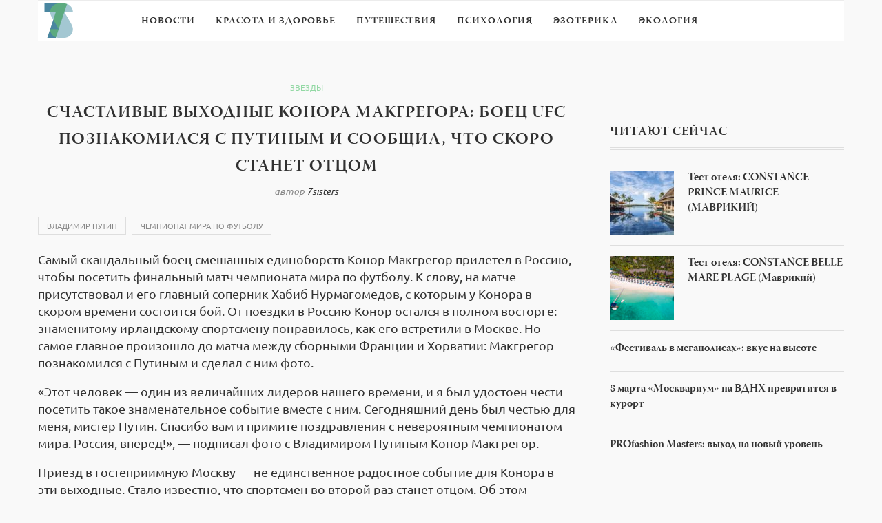

--- FILE ---
content_type: text/html
request_url: https://7sisters.ru/celebrity/79111-schastlivyie-vyihodnyie-konora-makgregora-boets-ufc-poznakomilsya-s-putinyim-i-soobshhil-chto-skoro-stanet-ottsom.html
body_size: 64340
content:
<!DOCTYPE html>
<html lang="ru-RU">
<head>
<meta charset="utf-8">
<link rel="canonical" href="https://7sisters.ru/celebrity/79111-schastlivyie-vyihodnyie-konora-makgregora-boets-ufc-poznakomilsya-s-putinyim-i-soobshhil-chto-skoro-stanet-ottsom.html">

<meta name="viewport" content="width=device-width, initial-scale=1">
<style media="all">
@import url(https://fonts.googleapis.com/css?family=Raleway:400,300,500,600,700,800,900,200,100);@import url(https://fonts.googleapis.com/css?family=PT+Serif:400,400italic,700,700italic&subset=latin,cyrillic-ext,latin-ext,cyrillic);@import url(https://fonts.googleapis.com/css?family=Playfair+Display+SC:900);
#sb_instagram{width:100%;margin:0 auto;padding:0;-webkit-box-sizing:border-box;-moz-box-sizing:border-box;box-sizing:border-box}#sb_instagram:after{content:"";display:table;clear:both}#sb_instagram.sbi_fixed_height{overflow:hidden;overflow-y:auto;-webkit-box-sizing:border-box;-moz-box-sizing:border-box;box-sizing:border-box}#sb_instagram #sbi_images{width:100%;float:left;line-height:0;-webkit-box-sizing:border-box;-moz-box-sizing:border-box;box-sizing:border-box}#sb_instagram .sbi_header_link{-webkit-box-shadow:none;box-shadow:none}#sb_instagram .sbi_header_link:hover{border:none}#sb_instagram #sbi_images .sbi_item{display:-moz-inline-stack;display:inline-block;float:left;vertical-align:top;zoom:1;max-height:1000px;padding:inherit!important;margin:0!important;text-decoration:none;opacity:1;overflow:hidden;-webkit-box-sizing:border-box;-moz-box-sizing:border-box;box-sizing:border-box;-webkit-transition:all .5s ease;-moz-transition:all .5s ease;-o-transition:all .5s ease;-ms-transition:all .5s ease;transition:all .5s ease}#sb_instagram #sbi_images .sbi_item.sbi_transition{opacity:0;max-height:0}#sb_instagram.sbi_col_1 #sbi_images .sbi_item{width:100%}#sb_instagram.sbi_col_2 #sbi_images .sbi_item{width:50%}#sb_instagram.sbi_col_3 #sbi_images .sbi_item{width:33.33%}#sb_instagram.sbi_col_4 #sbi_images .sbi_item{width:25%}#sb_instagram.sbi_col_5 #sbi_images .sbi_item{width:20%}#sb_instagram.sbi_col_6 #sbi_images .sbi_item{width:16.66%}#sb_instagram.sbi_col_7 #sbi_images .sbi_item{width:14.28%}#sb_instagram.sbi_col_8 #sbi_images .sbi_item{width:12.5%}#sb_instagram.sbi_col_9 #sbi_images .sbi_item{width:11.11%}#sb_instagram.sbi_col_10 #sbi_images .sbi_item{width:10%}#sb_instagram.sbi_col_1.sbi_disable_mobile #sbi_images .sbi_item{width:100%}#sb_instagram.sbi_col_2.sbi_disable_mobile #sbi_images .sbi_item{width:50%}#sb_instagram.sbi_col_3.sbi_disable_mobile #sbi_images .sbi_item{width:33.33%}#sb_instagram.sbi_col_4.sbi_disable_mobile #sbi_images .sbi_item{width:25%}#sb_instagram.sbi_col_5.sbi_disable_mobile #sbi_images .sbi_item{width:20%}#sb_instagram.sbi_col_6.sbi_disable_mobile #sbi_images .sbi_item{width:16.66%}#sb_instagram.sbi_col_7.sbi_disable_mobile #sbi_images .sbi_item{width:14.28%}#sb_instagram.sbi_col_8.sbi_disable_mobile #sbi_images .sbi_item{width:12.5%}#sb_instagram.sbi_col_9.sbi_disable_mobile #sbi_images .sbi_item{width:11.11%}#sb_instagram.sbi_col_10.sbi_disable_mobile #sbi_images .sbi_item{width:10%}#sb_instagram .sbi_photo_wrap{position:relative}#sb_instagram .sbi_photo{display:block;text-decoration:none}#sb_instagram .sbi_photo img{width:100%;height:auto}#sb_instagram .sbi_no_js img{display:none}#sb_instagram a,#sb_instagram a:active,#sb_instagram a:focus,#sb_instagram a:hover{outline:0}#sb_instagram img{display:block;padding:0!important;margin:0!important;max-width:100%!important;opacity:1!important}#sb_instagram .sbi_link{display:none;position:absolute;bottom:0;right:0;width:100%;padding:10px 0;background:rgba(0,0,0,.5);text-align:center;color:#fff;font-size:12px;line-height:1.1}#sb_instagram .sbi_link a{padding:0 6px;text-decoration:none;color:#fff;font-size:12px;line-height:1.1;display:-moz-inline-stack;display:inline-block;vertical-align:top;zoom:1}#sb_instagram .sbi_link .sbi_lightbox_link{padding-bottom:5px}#sb_instagram .sbi_link a:focus,#sb_instagram .sbi_link a:hover{text-decoration:underline}#sb_instagram .sbi_photo_wrap:focus .sbi_link,#sb_instagram .sbi_photo_wrap:hover .sbi_link{display:block}#sb_instagram svg:not(:root).svg-inline--fa{height:1em;display:inline-block}#sb_instagram .sbi_type_carousel .sbi_playbtn,#sb_instagram .sbi_type_carousel .svg-inline--fa.fa-play,#sb_instagram .sbi_type_video .sbi_playbtn,#sb_instagram .sbi_type_video .svg-inline--fa.fa-play,.sbi_type_carousel .fa-clone{display:block!important;position:absolute;z-index:1;color:#fff;color:rgba(255,255,255,.9);font-style:normal!important;text-shadow:0 0 8px rgba(0,0,0,.8)}#sb_instagram .sbi_type_carousel .sbi_playbtn,#sb_instagram .sbi_type_video .sbi_playbtn{z-index:2;top:50%;left:50%;margin-top:-24px;margin-left:-19px;padding:0;font-size:48px}#sb_instagram .sbi_type_carousel .fa-clone{right:12px;top:12px;font-size:24px;text-shadow:0 0 8px rgba(0,0,0,.3)}#sb_instagram .sbi_type_carousel .svg-inline--fa.fa-play,#sb_instagram .sbi_type_video .svg-inline--fa.fa-play,.sbi_type_carousel svg.fa-clone{-webkit-filter:drop-shadow( 0 0 2px rgba(0,0,0,.4) );filter:drop-shadow( 0 0 2px rgba(0,0,0,.4) )}#sb_instagram .sbi_loader{width:20px;height:20px;position:relative;top:50%;left:50%;margin:-10px 0 0 -10px;background-color:#000;background-color:rgba(0,0,0,.5);border-radius:100%;-webkit-animation:sbi-sk-scaleout 1s infinite ease-in-out;animation:sbi-sk-scaleout 1s infinite ease-in-out}#sb_instagram br{display:none}#sbi_load p{display:inline;padding:0;margin:0}#sb_instagram #sbi_load .sbi_loader{position:absolute;margin-top:-11px;background-color:#fff;opacity:1}@-webkit-keyframes sbi-sk-scaleout{0%{-webkit-transform:scale(0)}100%{-webkit-transform:scale(1);opacity:0}}@keyframes sbi-sk-scaleout{0%{-webkit-transform:scale(0);-ms-transform:scale(0);transform:scale(0)}100%{-webkit-transform:scale(1);-ms-transform:scale(1);transform:scale(1);opacity:0}}#sb_instagram .fa-spin,#sbi_lightbox .fa-spin{-webkit-animation:fa-spin 2s infinite linear;animation:fa-spin 2s infinite linear}#sb_instagram .fa-pulse,#sbi_lightbox .fa-pulse{-webkit-animation:fa-spin 1s infinite steps(8);animation:fa-spin 1s infinite steps(8)}@-webkit-keyframes fa-spin{0%{-webkit-transform:rotate(0);transform:rotate(0)}100%{-webkit-transform:rotate(359deg);transform:rotate(359deg)}}@keyframes fa-spin{0%{-webkit-transform:rotate(0);transform:rotate(0)}100%{-webkit-transform:rotate(359deg);transform:rotate(359deg)}}.sbi-screenreader{text-indent:-9999px!important;display:block!important;width:0!important;height:0!important;line-height:0!important;text-align:left!important}#sb_instagram .sb_instagram_header{float:left;clear:both;margin:0 0 15px 0;padding:0;line-height:1.2;width:100%}#sb_instagram .sb_instagram_header a{float:left;display:block;text-decoration:none;transition:color .5s ease}.sbi_no_avatar .sbi_header_img{background:#333;color:#fff;width:50px;height:50px;position:relative}.sbi_no_avatar .sbi_header_hashtag_icon{display:block;color:#fff;opacity:.9;-webkit-transition:background .6s linear,color .6s linear;-moz-transition:background .6s linear,color .6s linear;-ms-transition:background .6s linear,color .6s linear;-o-transition:background .6s linear,color .6s linear;transition:background .6s linear,color .6s linear}.sbi_no_avatar:hover .sbi_header_hashtag_icon{display:block;opacity:1;-webkit-transition:background .2s linear,color .2s linear;-moz-transition:background .2s linear,color .2s linear;-ms-transition:background .2s linear,color .2s linear;-o-transition:background .2s linear,color .2s linear;transition:background .2s linear,color .2s linear}@media all and (min-width:480px){#sb_instagram .sb_instagram_header.sbi_medium .sbi_header_img{width:80px;height:80px;border-radius:40px}#sb_instagram .sb_instagram_header.sbi_medium .sbi_header_img img{width:80px;height:80px;border-radius:40px}#sb_instagram .sb_instagram_header.sbi_medium .sbi_header_text h3{font-size:20px}#sb_instagram .sb_instagram_header.sbi_medium .sbi_header_text .sbi_bio,#sb_instagram .sb_instagram_header.sbi_medium .sbi_header_text .sbi_bio_info{font-size:14px}#sb_instagram .sb_instagram_header.sbi_medium .sbi_header_text .sbi_bio,#sb_instagram .sb_instagram_header.sbi_medium .sbi_header_text .sbi_bio_info,#sb_instagram .sb_instagram_header.sbi_medium .sbi_header_text h3{margin-left:95px!important;line-height:1.4}#sb_instagram .sb_instagram_header.sbi_medium .sbi_header_text h3{margin-right:-85px!important}#sb_instagram .sb_instagram_header.sbi_medium .sbi_header_text .sbi_bio_info{margin-top:4px!important}#sb_instagram .sb_instagram_header.sbi_medium .sbi_header_text.sbi_no_bio h3{padding-top:20px!important}#sb_instagram .sb_instagram_header.sbi_large .sbi_header_img{width:120px;height:120px;border-radius:60px}#sb_instagram .sb_instagram_header.sbi_large .sbi_header_img img{width:120px;height:120px;border-radius:60px}#sb_instagram .sb_instagram_header.sbi_large .sbi_header_text h3{font-size:28px}#sb_instagram .sb_instagram_header.sbi_large .sbi_header_text .sbi_bio,#sb_instagram .sb_instagram_header.sbi_large .sbi_header_text .sbi_bio_info{font-size:16px}#sb_instagram .sb_instagram_header.sbi_large .sbi_header_text .sbi_bio,#sb_instagram .sb_instagram_header.sbi_large .sbi_header_text .sbi_bio_info,#sb_instagram .sb_instagram_header.sbi_large .sbi_header_text h3{margin-left:140px!important;line-height:1.5}#sb_instagram .sb_instagram_header.sbi_large .sbi_header_text h3{margin-right:-120px!important}#sb_instagram .sb_instagram_header.sbi_large .sbi_header_text .sbi_bio_info{margin-top:12px!important}#sb_instagram .sb_instagram_header.sbi_large .sbi_header_text.sbi_no_bio h3{padding-top:32px!important}}#sb_instagram .sb_instagram_header .sbi_header_img{float:left;position:relative;width:50px;margin:0 0 0 -100%!important;overflow:hidden;-moz-border-radius:40px;-webkit-border-radius:40px;border-radius:40px}#sb_instagram .sb_instagram_header .sbi_header_img img{float:left;margin:0!important;padding:0!important;border:none!important;-moz-border-radius:40px;-webkit-border-radius:40px;border-radius:40px}#sb_instagram .sb_instagram_header .sbi_header_img_hover{opacity:0;position:absolute;width:100%;top:0;bottom:0;left:0;text-align:center;color:#fff;background:rgba(0,0,0,.75)}#sb_instagram .sb_instagram_header .sbi_header_hashtag_icon .sbi_new_logo,#sb_instagram .sb_instagram_header .sbi_header_img_hover .sbi_new_logo{position:absolute;top:50%;left:50%;margin-top:-12px;margin-left:-12px;width:24px;height:24px;font-size:24px}#sb_instagram .sb_instagram_header.sbi_medium .sbi_header_hashtag_icon .sbi_new_logo,.sb_instagram_header.sbi_medium .sbi_header_hashtag_icon .sbi_new_logo{margin-top:-18px;margin-left:-18px;width:36px;height:36px;font-size:36px}#sb_instagram .sb_instagram_header.sbi_large .sbi_header_hashtag_icon .sbi_new_logo,.sb_instagram_header.sbi_large .sbi_header_hashtag_icon .sbi_new_logo{margin-top:-24px;margin-left:-24px;width:48px;height:48px;font-size:48px}#sb_instagram .sb_instagram_header .sbi_header_img_hover i{overflow:hidden;background:url(/wp-content/plugins/instagram-feed/css/../img/small-logo.png) no-repeat 0 0}#sb_instagram .sb_instagram_header .sbi_header_img_hover{z-index:2;transition:opacity .4s ease-in-out}#sb_instagram .sb_instagram_header .sbi_fade_in{opacity:1;transition:opacity .2s ease-in-out}#sb_instagram .sb_instagram_header .sbi_header_img_hover{position:absolute;width:100%;top:0;bottom:0;left:0;text-align:center;color:#fff;background:rgba(0,0,0,.75);-moz-opacity:0;-khtml-opacity:0;opacity:0;border-radius:40px;transition:opacity .2s}#sb_instagram .sb_instagram_header a:focus .sbi_header_img_hover,#sb_instagram .sb_instagram_header a:hover .sbi_header_img_hover{opacity:1}#sb_instagram .sb_instagram_header .sbi_header_text{float:left;width:100%;padding-top:5px}#sb_instagram .sb_instagram_header a{text-decoration:none}#sb_instagram .sb_instagram_header .sbi_header_text .sbi_bio,#sb_instagram .sb_instagram_header .sbi_header_text h3{float:left;clear:both;width:auto;margin:0 0 0 60px!important;padding:0!important}#sb_instagram .sb_instagram_header h3{font-size:16px;line-height:1.3}#sb_instagram .sb_instagram_header p{font-size:13px;line-height:1.3;margin:0;padding:0}#sb_instagram p:empty{display:none}#sb_instagram .sb_instagram_header .sbi_header_text img.emoji{margin-right:3px!important}#sb_instagram .sb_instagram_header .sbi_header_text.sbi_no_bio h3{padding-top:9px!important}#sb_instagram .sb_instagram_header .sbi_header_text.sbi_no_bio .sbi_bio_info{clear:both}#sb_instagram #sbi_load{float:left;clear:both;width:100%;text-align:center}#sb_instagram #sbi_load .fa-spinner{display:none;position:absolute;top:50%;left:50%;margin:-8px 0 0 -7px;font-size:15px}#sb_instagram #sbi_load{opacity:1;transition:all .5s ease-in}#sb_instagram .sbi_load_btn .sbi_btn_text,#sb_instagram .sbi_load_btn .sbi_loader{opacity:1;transition:all .1s ease-in}#sb_instagram .sbi_hidden{opacity:0!important}#sb_instagram #sbi_load .sbi_load_btn,#sb_instagram .sbi_follow_btn a{display:-moz-inline-stack;display:inline-block;vertical-align:top;zoom:1;padding:7px 14px;margin:5px auto 0 auto;background:#333;color:#eee;border:none;color:#fff;text-decoration:none;font-size:13px;line-height:1.5;-moz-border-radius:4px;-webkit-border-radius:4px;border-radius:4px;-webkit-box-sizing:border-box;-moz-box-sizing:border-box;box-sizing:border-box}#sb_instagram #sbi_load .sbi_load_btn{position:relative}#sb_instagram .sbi_follow_btn{display:-moz-inline-stack;display:inline-block;vertical-align:top;zoom:1;text-align:center}#sb_instagram .sbi_follow_btn.sbi_top{display:block;margin-bottom:5px}#sb_instagram .sbi_follow_btn a{background:#408bd1;color:#fff}#sb_instagram #sbi_load .sbi_load_btn,#sb_instagram .sbi_follow_btn a{transition:all .1s ease-in}#sb_instagram #sbi_load .sbi_load_btn:hover{outline:0;box-shadow:inset 0 0 20px 20px rgba(255,255,255,.25)}#sb_instagram .sbi_follow_btn a:focus,#sb_instagram .sbi_follow_btn a:hover{outline:0;box-shadow:inset 0 0 10px 20px #359dff}#sb_instagram #sbi_load .sbi_load_btn.sbi_custom:hover,#sb_instagram .sbi_follow_btn.sbi_custom a:focus,#sb_instagram .sbi_follow_btn.sbi_custom a:hover{box-shadow:inset 0 0 20px 20px rgba(255,255,255,.15)}#sb_instagram #sbi_load .sbi_load_btn:active,#sb_instagram .sbi_follow_btn a:active{box-shadow:inset 0 0 10px 20px rgba(0,0,0,.3)}#sb_instagram .sbi_follow_btn .fa,#sb_instagram .sbi_follow_btn svg{margin-bottom:-1px;margin-right:7px;font-size:15px}#sb_instagram .sbi_follow_btn svg{vertical-align:-.125em}#sb_instagram #sbi_load .sbi_follow_btn{margin-left:5px}#sb_instagram .sb_instagram_error{width:100%;text-align:center;line-height:1.4}#sbi_mod_error{display:none;border:1px solid #ddd;background:#eee;color:#333;margin:10px 0 0;padding:10px 15px;font-size:13px;text-align:center;clear:both;-moz-border-radius:4px;-webkit-border-radius:4px;border-radius:4px}#sbi_mod_error br{display:initial!important}#sbi_mod_error p{padding:5px 0!important;margin:0!important;line-height:1.3!important}#sbi_mod_error ol,#sbi_mod_error ul{padding:5px 0 5px 20px!important;margin:0!important}#sbi_mod_error li{padding:1px 0!important;margin:0!important}#sbi_mod_error span{font-size:12px}#sb_instagram.sbi_medium .sbi_photo_wrap .svg-inline--fa.fa-play,#sb_instagram.sbi_medium .sbi_playbtn{margin-top:-12px;margin-left:-9px;font-size:23px}#sb_instagram.sbi_medium .sbi_type_carousel .sbi_photo_wrap .fa-clone{right:8px;top:8px;font-size:18px}#sb_instagram.sbi_small .sbi_photo_wrap .svg-inline--fa.fa-play,#sb_instagram.sbi_small .sbi_playbtn{margin-top:-9px;margin-left:-7px;font-size:18px}#sb_instagram.sbi_small .sbi_type_carousel .sbi_photo_wrap .fa-clone{right:5px;top:5px;font-size:12px}@media all and (max-width:640px){#sb_instagram.sbi_col_3 #sbi_images .sbi_item,#sb_instagram.sbi_col_4 #sbi_images .sbi_item,#sb_instagram.sbi_col_5 #sbi_images .sbi_item,#sb_instagram.sbi_col_6 #sbi_images .sbi_item{width:50%}#sb_instagram.sbi_col_10 #sbi_images .sbi_item,#sb_instagram.sbi_col_7 #sbi_images .sbi_item,#sb_instagram.sbi_col_8 #sbi_images .sbi_item,#sb_instagram.sbi_col_9 #sbi_images .sbi_item{width:25%}#sb_instagram.sbi_width_resp{width:100%!important}}@media all and (max-width:480px){#sb_instagram.sbi_col_10 #sbi_images .sbi_item,#sb_instagram.sbi_col_3 #sbi_images .sbi_item,#sb_instagram.sbi_col_4 #sbi_images .sbi_item,#sb_instagram.sbi_col_5 #sbi_images .sbi_item,#sb_instagram.sbi_col_6 #sbi_images .sbi_item,#sb_instagram.sbi_col_7 #sbi_images .sbi_item,#sb_instagram.sbi_col_8 #sbi_images .sbi_item,#sb_instagram.sbi_col_9 #sbi_images .sbi_item{width:100%}}#sb_instagram.sbi_no_js #sbi_images .sbi_item .sbi_photo_wrap{box-sizing:border-box;position:relative;overflow:hidden}#sb_instagram.sbi_no_js #sbi_images .sbi_item .sbi_photo_wrap:before{content:"";display:block;padding-top:100%;z-index:-300}#sb_instagram.sbi_no_js #sbi_images .sbi_item .sbi_photo{position:absolute;top:0;left:0;bottom:0;right:0}#sb_instagram.sbi_no_js #sbi_images .sbi_item.sbi_transition{opacity:1;max-height:640px}#sb_instagram.sbi_no_js .sbi_load_btn,#sb_instagram.sbi_no_js .sbi_photo img{display:none}#sb_instagram #sbi_images .sbi_js_load_disabled .sbi_imgLiquid_ready.sbi_photo{padding-bottom:0!important}#sb_instagram #sbi_mod_error .sb_frontend_btn{display:inline-block;padding:6px 10px;background:#ddd;background:rgba(0,0,0,.1);text-decoration:none;border-radius:5px;margin-top:10px;color:#444}#sb_instagram #sbi_mod_error .sb_frontend_btn:hover{background:#ccc;background:rgba(0,0,0,.15)}#sb_instagram #sbi_mod_error .sb_frontend_btn .fa{margin-right:2px}
@charset "UTF-8";#start-resizable-editor-section{display:none}.wp-block-audio{margin:0 0 1em}.wp-block-audio figcaption{margin-top:.5em;margin-bottom:1em}.wp-block-audio audio{width:100%;min-width:300px}.wp-block-button__link{color:#fff;background-color:#32373c;border-radius:9999px;box-shadow:none;cursor:pointer;display:inline-block;font-size:1.125em;padding:calc(.667em + 2px) calc(1.333em + 2px);text-align:center;text-decoration:none;overflow-wrap:break-word;box-sizing:border-box}.wp-block-button__link:active,.wp-block-button__link:focus,.wp-block-button__link:hover,.wp-block-button__link:visited{color:#fff}.wp-block-button__link.aligncenter{text-align:center}.wp-block-button__link.alignright{text-align:right}.wp-block-buttons>.wp-block-button.has-custom-width{max-width:none}.wp-block-buttons>.wp-block-button.has-custom-width .wp-block-button__link{width:100%}.wp-block-buttons>.wp-block-button.has-custom-font-size .wp-block-button__link{font-size:inherit}.wp-block-buttons>.wp-block-button.wp-block-button__width-25{width:calc(25% - .5em)}.wp-block-buttons>.wp-block-button.wp-block-button__width-50{width:calc(50% - .5em)}.wp-block-buttons>.wp-block-button.wp-block-button__width-75{width:calc(75% - .5em)}.wp-block-buttons>.wp-block-button.wp-block-button__width-100{width:calc(100% - .5em)}.wp-block-buttons>.wp-block-button.wp-block-button__width-100:only-child{margin-right:0;width:100%}@supports (column-gap:0.5em){.wp-block-buttons.is-content-justification-right>.wp-block-button.wp-block-button,.wp-block-buttons>.wp-block-button.wp-block-button{margin-right:0;margin-left:0}.wp-block-buttons>.wp-block-button.wp-block-button__width-25{width:calc(25% - .375em)}.wp-block-buttons>.wp-block-button.wp-block-button__width-50{width:calc(50% - .25em)}.wp-block-buttons>.wp-block-button.wp-block-button__width-75{width:calc(75% - .125em)}.wp-block-buttons>.wp-block-button.wp-block-button__width-100{width:auto;flex-basis:100%}}.wp-block-button.is-style-squared,.wp-block-button__link.wp-block-button.is-style-squared{border-radius:0}.wp-block-button.no-border-radius,.wp-block-button__link.no-border-radius{border-radius:0!important}.is-style-outline>.wp-block-button__link,.wp-block-button__link.is-style-outline{border:2px solid;padding:.667em 1.333em}.is-style-outline>.wp-block-button__link:not(.has-text-color),.wp-block-button__link.is-style-outline:not(.has-text-color){color:currentColor}.is-style-outline>.wp-block-button__link:not(.has-background),.wp-block-button__link.is-style-outline:not(.has-background){background-color:transparent}.wp-block-buttons{display:flex;flex-direction:row;flex-wrap:wrap;column-gap:.5em}.wp-block-buttons.is-vertical{flex-direction:column}.wp-block-buttons.is-vertical>.wp-block-button{margin-right:0}.wp-block-buttons.is-vertical>.wp-block-button:last-child{margin-bottom:0}.wp-block-buttons>.wp-block-button{display:inline-block;margin-left:0;margin-right:.5em;margin-bottom:.5em}.wp-block-buttons>.wp-block-button:last-child{margin-right:0}.wp-block-buttons.is-content-justification-left{justify-content:flex-start}.wp-block-buttons.is-content-justification-left.is-vertical{align-items:flex-start}.wp-block-buttons.is-content-justification-center{justify-content:center}.wp-block-buttons.is-content-justification-center.is-vertical{align-items:center}.wp-block-buttons.is-content-justification-right{justify-content:flex-end}.wp-block-buttons.is-content-justification-right>.wp-block-button{margin-left:.5em;margin-right:0}.wp-block-buttons.is-content-justification-right>.wp-block-button:first-child{margin-left:0}.wp-block-buttons.is-content-justification-right.is-vertical{align-items:flex-end}.wp-block-buttons.is-content-justification-space-between{justify-content:space-between}.wp-block-buttons.aligncenter{text-align:center}.wp-block-buttons.alignleft .wp-block-button{margin-left:0;margin-right:.5em}.wp-block-buttons.alignleft .wp-block-button:last-child{margin-right:0}.wp-block-buttons.alignright .wp-block-button{margin-right:0;margin-left:.5em}.wp-block-buttons.alignright .wp-block-button:first-child{margin-left:0}.wp-block-buttons:not(.is-content-justification-space-between,.is-content-justification-right,.is-content-justification-left,.is-content-justification-center) .wp-block-button.aligncenter{margin-left:auto;margin-right:auto;margin-bottom:.5em;width:100%}.wp-block-button.aligncenter,.wp-block-calendar{text-align:center}.wp-block-calendar tbody td,.wp-block-calendar th{padding:.25em;border:1px solid #ddd}.wp-block-calendar tfoot td{border:none}.wp-block-calendar table{width:100%;border-collapse:collapse}.wp-block-calendar table th{font-weight:400;background:#ddd}.wp-block-calendar a{text-decoration:underline}.wp-block-calendar table caption,.wp-block-calendar table tbody{color:#40464d}.wp-block-categories.alignleft{margin-right:2em}.wp-block-categories.alignright{margin-left:2em}.wp-block-code code{display:block;white-space:pre-wrap;overflow-wrap:break-word}.wp-block-columns{display:flex;margin-bottom:1.75em;box-sizing:border-box;flex-wrap:wrap}@media (min-width:782px){.wp-block-columns{flex-wrap:nowrap}}.wp-block-columns.has-background{padding:1.25em 2.375em}.wp-block-columns.are-vertically-aligned-top{align-items:flex-start}.wp-block-columns.are-vertically-aligned-center{align-items:center}.wp-block-columns.are-vertically-aligned-bottom{align-items:flex-end}.wp-block-column{flex-grow:1;min-width:0;word-break:break-word;overflow-wrap:break-word}@media (max-width:599px){.wp-block-column{flex-basis:100%!important}}@media (min-width:600px) and (max-width:781px){.wp-block-column:not(:only-child){flex-basis:calc(50% - 1em)!important;flex-grow:0}.wp-block-column:nth-child(2n){margin-left:2em}}@media (min-width:782px){.wp-block-column{flex-basis:0;flex-grow:1}.wp-block-column[style*=flex-basis]{flex-grow:0}.wp-block-column:not(:first-child){margin-left:2em}}.wp-block-column.is-vertically-aligned-top{align-self:flex-start}.wp-block-column.is-vertically-aligned-center{align-self:center}.wp-block-column.is-vertically-aligned-bottom{align-self:flex-end}.wp-block-column.is-vertically-aligned-bottom,.wp-block-column.is-vertically-aligned-center,.wp-block-column.is-vertically-aligned-top{width:100%}.wp-block-cover,.wp-block-cover-image{position:relative;background-size:cover;background-position:50%;min-height:430px;width:100%;display:flex;justify-content:center;align-items:center;padding:1em;box-sizing:border-box}.wp-block-cover-image.has-parallax,.wp-block-cover.has-parallax{background-attachment:fixed}@supports (-webkit-overflow-scrolling:touch){.wp-block-cover-image.has-parallax,.wp-block-cover.has-parallax{background-attachment:scroll}}@media (prefers-reduced-motion:reduce){.wp-block-cover-image.has-parallax,.wp-block-cover.has-parallax{background-attachment:scroll}}.wp-block-cover-image.is-repeated,.wp-block-cover.is-repeated{background-repeat:repeat;background-size:auto}.wp-block-cover-image.has-background-dim:not([class*=-background-color]),.wp-block-cover.has-background-dim:not([class*=-background-color]){background-color:#000}.wp-block-cover-image.has-background-dim:before,.wp-block-cover.has-background-dim:before{content:"";background-color:inherit}.wp-block-cover-image.has-background-dim:not(.has-background-gradient):before,.wp-block-cover-image .wp-block-cover__gradient-background,.wp-block-cover.has-background-dim:not(.has-background-gradient):before,.wp-block-cover .wp-block-cover__gradient-background{position:absolute;top:0;left:0;bottom:0;right:0;z-index:1;opacity:.5}.wp-block-cover-image.has-background-dim.has-background-dim-10 .wp-block-cover__gradient-background,.wp-block-cover-image.has-background-dim.has-background-dim-10:not(.has-background-gradient):before,.wp-block-cover.has-background-dim.has-background-dim-10 .wp-block-cover__gradient-background,.wp-block-cover.has-background-dim.has-background-dim-10:not(.has-background-gradient):before{opacity:.1}.wp-block-cover-image.has-background-dim.has-background-dim-20 .wp-block-cover__gradient-background,.wp-block-cover-image.has-background-dim.has-background-dim-20:not(.has-background-gradient):before,.wp-block-cover.has-background-dim.has-background-dim-20 .wp-block-cover__gradient-background,.wp-block-cover.has-background-dim.has-background-dim-20:not(.has-background-gradient):before{opacity:.2}.wp-block-cover-image.has-background-dim.has-background-dim-30 .wp-block-cover__gradient-background,.wp-block-cover-image.has-background-dim.has-background-dim-30:not(.has-background-gradient):before,.wp-block-cover.has-background-dim.has-background-dim-30 .wp-block-cover__gradient-background,.wp-block-cover.has-background-dim.has-background-dim-30:not(.has-background-gradient):before{opacity:.3}.wp-block-cover-image.has-background-dim.has-background-dim-40 .wp-block-cover__gradient-background,.wp-block-cover-image.has-background-dim.has-background-dim-40:not(.has-background-gradient):before,.wp-block-cover.has-background-dim.has-background-dim-40 .wp-block-cover__gradient-background,.wp-block-cover.has-background-dim.has-background-dim-40:not(.has-background-gradient):before{opacity:.4}.wp-block-cover-image.has-background-dim.has-background-dim-50 .wp-block-cover__gradient-background,.wp-block-cover-image.has-background-dim.has-background-dim-50:not(.has-background-gradient):before,.wp-block-cover.has-background-dim.has-background-dim-50 .wp-block-cover__gradient-background,.wp-block-cover.has-background-dim.has-background-dim-50:not(.has-background-gradient):before{opacity:.5}.wp-block-cover-image.has-background-dim.has-background-dim-60 .wp-block-cover__gradient-background,.wp-block-cover-image.has-background-dim.has-background-dim-60:not(.has-background-gradient):before,.wp-block-cover.has-background-dim.has-background-dim-60 .wp-block-cover__gradient-background,.wp-block-cover.has-background-dim.has-background-dim-60:not(.has-background-gradient):before{opacity:.6}.wp-block-cover-image.has-background-dim.has-background-dim-70 .wp-block-cover__gradient-background,.wp-block-cover-image.has-background-dim.has-background-dim-70:not(.has-background-gradient):before,.wp-block-cover.has-background-dim.has-background-dim-70 .wp-block-cover__gradient-background,.wp-block-cover.has-background-dim.has-background-dim-70:not(.has-background-gradient):before{opacity:.7}.wp-block-cover-image.has-background-dim.has-background-dim-80 .wp-block-cover__gradient-background,.wp-block-cover-image.has-background-dim.has-background-dim-80:not(.has-background-gradient):before,.wp-block-cover.has-background-dim.has-background-dim-80 .wp-block-cover__gradient-background,.wp-block-cover.has-background-dim.has-background-dim-80:not(.has-background-gradient):before{opacity:.8}.wp-block-cover-image.has-background-dim.has-background-dim-90 .wp-block-cover__gradient-background,.wp-block-cover-image.has-background-dim.has-background-dim-90:not(.has-background-gradient):before,.wp-block-cover.has-background-dim.has-background-dim-90 .wp-block-cover__gradient-background,.wp-block-cover.has-background-dim.has-background-dim-90:not(.has-background-gradient):before{opacity:.9}.wp-block-cover-image.has-background-dim.has-background-dim-100 .wp-block-cover__gradient-background,.wp-block-cover-image.has-background-dim.has-background-dim-100:not(.has-background-gradient):before,.wp-block-cover.has-background-dim.has-background-dim-100 .wp-block-cover__gradient-background,.wp-block-cover.has-background-dim.has-background-dim-100:not(.has-background-gradient):before{opacity:1}.wp-block-cover-image.alignleft,.wp-block-cover-image.alignright,.wp-block-cover.alignleft,.wp-block-cover.alignright{max-width:420px;width:100%}.wp-block-cover-image:after,.wp-block-cover:after{display:block;content:"";font-size:0;min-height:inherit}@supports (position:sticky){.wp-block-cover-image:after,.wp-block-cover:after{content:none}}.wp-block-cover-image.aligncenter,.wp-block-cover-image.alignleft,.wp-block-cover-image.alignright,.wp-block-cover.aligncenter,.wp-block-cover.alignleft,.wp-block-cover.alignright{display:flex}.wp-block-cover-image .wp-block-cover__inner-container,.wp-block-cover .wp-block-cover__inner-container{width:100%;z-index:1;color:#fff}.wp-block-cover-image h1:not(.has-text-color),.wp-block-cover-image h2:not(.has-text-color),.wp-block-cover-image h3:not(.has-text-color),.wp-block-cover-image h4:not(.has-text-color),.wp-block-cover-image h5:not(.has-text-color),.wp-block-cover-image h6:not(.has-text-color),.wp-block-cover-image p:not(.has-text-color),.wp-block-cover h1:not(.has-text-color),.wp-block-cover h2:not(.has-text-color),.wp-block-cover h3:not(.has-text-color),.wp-block-cover h4:not(.has-text-color),.wp-block-cover h5:not(.has-text-color),.wp-block-cover h6:not(.has-text-color),.wp-block-cover p:not(.has-text-color){color:inherit}.wp-block-cover-image.is-position-top-left,.wp-block-cover.is-position-top-left{align-items:flex-start;justify-content:flex-start}.wp-block-cover-image.is-position-top-center,.wp-block-cover.is-position-top-center{align-items:flex-start;justify-content:center}.wp-block-cover-image.is-position-top-right,.wp-block-cover.is-position-top-right{align-items:flex-start;justify-content:flex-end}.wp-block-cover-image.is-position-center-left,.wp-block-cover.is-position-center-left{align-items:center;justify-content:flex-start}.wp-block-cover-image.is-position-center-center,.wp-block-cover.is-position-center-center{align-items:center;justify-content:center}.wp-block-cover-image.is-position-center-right,.wp-block-cover.is-position-center-right{align-items:center;justify-content:flex-end}.wp-block-cover-image.is-position-bottom-left,.wp-block-cover.is-position-bottom-left{align-items:flex-end;justify-content:flex-start}.wp-block-cover-image.is-position-bottom-center,.wp-block-cover.is-position-bottom-center{align-items:flex-end;justify-content:center}.wp-block-cover-image.is-position-bottom-right,.wp-block-cover.is-position-bottom-right{align-items:flex-end;justify-content:flex-end}.wp-block-cover-image.has-custom-content-position.has-custom-content-position .wp-block-cover__inner-container,.wp-block-cover.has-custom-content-position.has-custom-content-position .wp-block-cover__inner-container{margin:0;width:auto}.wp-block-cover-image img.wp-block-cover__image-background,.wp-block-cover-image video.wp-block-cover__video-background,.wp-block-cover img.wp-block-cover__image-background,.wp-block-cover video.wp-block-cover__video-background{position:absolute;top:0;left:0;right:0;bottom:0;margin:0;padding:0;width:100%;height:100%;max-width:none;max-height:none;-o-object-fit:cover;object-fit:cover;outline:none;border:none;box-shadow:none}.wp-block-cover__image-background,.wp-block-cover__video-background{z-index:0}.wp-block-cover-image-text,.wp-block-cover-image-text a,.wp-block-cover-image-text a:active,.wp-block-cover-image-text a:focus,.wp-block-cover-image-text a:hover,.wp-block-cover-text,.wp-block-cover-text a,.wp-block-cover-text a:active,.wp-block-cover-text a:focus,.wp-block-cover-text a:hover,section.wp-block-cover-image h2,section.wp-block-cover-image h2 a,section.wp-block-cover-image h2 a:active,section.wp-block-cover-image h2 a:focus,section.wp-block-cover-image h2 a:hover{color:#fff}.wp-block-cover-image .wp-block-cover.has-left-content{justify-content:flex-start}.wp-block-cover-image .wp-block-cover.has-right-content{justify-content:flex-end}.wp-block-cover-image.has-left-content .wp-block-cover-image-text,.wp-block-cover.has-left-content .wp-block-cover-text,section.wp-block-cover-image.has-left-content>h2{margin-left:0;text-align:left}.wp-block-cover-image.has-right-content .wp-block-cover-image-text,.wp-block-cover.has-right-content .wp-block-cover-text,section.wp-block-cover-image.has-right-content>h2{margin-right:0;text-align:right}.wp-block-cover-image .wp-block-cover-image-text,.wp-block-cover .wp-block-cover-text,section.wp-block-cover-image>h2{font-size:2em;line-height:1.25;z-index:1;margin-bottom:0;max-width:840px;padding:.44em;text-align:center}.wp-block-embed.alignleft,.wp-block-embed.alignright,.wp-block[data-align=left]>[data-type="core/embed"],.wp-block[data-align=right]>[data-type="core/embed"]{max-width:360px;width:100%}.wp-block-embed.alignleft .wp-block-embed__wrapper,.wp-block-embed.alignright .wp-block-embed__wrapper,.wp-block[data-align=left]>[data-type="core/embed"] .wp-block-embed__wrapper,.wp-block[data-align=right]>[data-type="core/embed"] .wp-block-embed__wrapper{min-width:280px}.wp-block-cover .wp-block-embed{min-width:320px;min-height:240px}.wp-block-embed{margin:0 0 1em}.wp-block-embed figcaption{margin-top:.5em;margin-bottom:1em}.wp-block-embed iframe{max-width:100%}.wp-block-embed__wrapper{position:relative}.wp-embed-responsive .wp-has-aspect-ratio .wp-block-embed__wrapper:before{content:"";display:block;padding-top:50%}.wp-embed-responsive .wp-has-aspect-ratio iframe{position:absolute;top:0;right:0;bottom:0;left:0;height:100%;width:100%}.wp-embed-responsive .wp-embed-aspect-21-9 .wp-block-embed__wrapper:before{padding-top:42.85%}.wp-embed-responsive .wp-embed-aspect-18-9 .wp-block-embed__wrapper:before{padding-top:50%}.wp-embed-responsive .wp-embed-aspect-16-9 .wp-block-embed__wrapper:before{padding-top:56.25%}.wp-embed-responsive .wp-embed-aspect-4-3 .wp-block-embed__wrapper:before{padding-top:75%}.wp-embed-responsive .wp-embed-aspect-1-1 .wp-block-embed__wrapper:before{padding-top:100%}.wp-embed-responsive .wp-embed-aspect-9-16 .wp-block-embed__wrapper:before{padding-top:177.77%}.wp-embed-responsive .wp-embed-aspect-1-2 .wp-block-embed__wrapper:before{padding-top:200%}.wp-block-file{margin-bottom:1.5em}.wp-block-file.aligncenter{text-align:center}.wp-block-file.alignright{text-align:right}.wp-block-file .wp-block-file__embed{margin-bottom:1em}.wp-block-file .wp-block-file__button{background:#32373c;border-radius:2em;color:#fff;font-size:.8em;padding:.5em 1em}.wp-block-file a.wp-block-file__button{text-decoration:none}.wp-block-file a.wp-block-file__button:active,.wp-block-file a.wp-block-file__button:focus,.wp-block-file a.wp-block-file__button:hover,.wp-block-file a.wp-block-file__button:visited{box-shadow:none;color:#fff;opacity:.85;text-decoration:none}.wp-block-file *+.wp-block-file__button{margin-left:.75em}.blocks-gallery-grid,.wp-block-gallery{display:flex;flex-wrap:wrap;list-style-type:none;padding:0;margin:0}.blocks-gallery-grid .blocks-gallery-image,.blocks-gallery-grid .blocks-gallery-item,.wp-block-gallery .blocks-gallery-image,.wp-block-gallery .blocks-gallery-item{margin:0 1em 1em 0;display:flex;flex-grow:1;flex-direction:column;justify-content:center;position:relative;align-self:flex-start;width:calc(50% - 1em)}.blocks-gallery-grid .blocks-gallery-image:nth-of-type(2n),.blocks-gallery-grid .blocks-gallery-item:nth-of-type(2n),.wp-block-gallery .blocks-gallery-image:nth-of-type(2n),.wp-block-gallery .blocks-gallery-item:nth-of-type(2n){margin-right:0}.blocks-gallery-grid .blocks-gallery-image figure,.blocks-gallery-grid .blocks-gallery-item figure,.wp-block-gallery .blocks-gallery-image figure,.wp-block-gallery .blocks-gallery-item figure{margin:0;height:100%}@supports (position:sticky){.blocks-gallery-grid .blocks-gallery-image figure,.blocks-gallery-grid .blocks-gallery-item figure,.wp-block-gallery .blocks-gallery-image figure,.wp-block-gallery .blocks-gallery-item figure{display:flex;align-items:flex-end;justify-content:flex-start}}.blocks-gallery-grid .blocks-gallery-image img,.blocks-gallery-grid .blocks-gallery-item img,.wp-block-gallery .blocks-gallery-image img,.wp-block-gallery .blocks-gallery-item img{display:block;max-width:100%;height:auto;width:100%}@supports (position:sticky){.blocks-gallery-grid .blocks-gallery-image img,.blocks-gallery-grid .blocks-gallery-item img,.wp-block-gallery .blocks-gallery-image img,.wp-block-gallery .blocks-gallery-item img{width:auto}}.blocks-gallery-grid .blocks-gallery-image figcaption,.blocks-gallery-grid .blocks-gallery-item figcaption,.wp-block-gallery .blocks-gallery-image figcaption,.wp-block-gallery .blocks-gallery-item figcaption{position:absolute;bottom:0;width:100%;max-height:100%;overflow:auto;padding:3em .77em .7em;color:#fff;text-align:center;font-size:.8em;background:linear-gradient(0deg,rgba(0,0,0,.7),rgba(0,0,0,.3) 70%,transparent);box-sizing:border-box;margin:0}.blocks-gallery-grid .blocks-gallery-image figcaption img,.blocks-gallery-grid .blocks-gallery-item figcaption img,.wp-block-gallery .blocks-gallery-image figcaption img,.wp-block-gallery .blocks-gallery-item figcaption img{display:inline}.blocks-gallery-grid figcaption,.wp-block-gallery figcaption{flex-grow:1}.blocks-gallery-grid.is-cropped .blocks-gallery-image,.blocks-gallery-grid.is-cropped .blocks-gallery-item,.wp-block-gallery.is-cropped .blocks-gallery-image,.wp-block-gallery.is-cropped .blocks-gallery-item{align-self:inherit}.blocks-gallery-grid.is-cropped .blocks-gallery-image a,.blocks-gallery-grid.is-cropped .blocks-gallery-image img,.blocks-gallery-grid.is-cropped .blocks-gallery-item a,.blocks-gallery-grid.is-cropped .blocks-gallery-item img,.wp-block-gallery.is-cropped .blocks-gallery-image a,.wp-block-gallery.is-cropped .blocks-gallery-image img,.wp-block-gallery.is-cropped .blocks-gallery-item a,.wp-block-gallery.is-cropped .blocks-gallery-item img{width:100%}@supports (position:sticky){.blocks-gallery-grid.is-cropped .blocks-gallery-image a,.blocks-gallery-grid.is-cropped .blocks-gallery-image img,.blocks-gallery-grid.is-cropped .blocks-gallery-item a,.blocks-gallery-grid.is-cropped .blocks-gallery-item img,.wp-block-gallery.is-cropped .blocks-gallery-image a,.wp-block-gallery.is-cropped .blocks-gallery-image img,.wp-block-gallery.is-cropped .blocks-gallery-item a,.wp-block-gallery.is-cropped .blocks-gallery-item img{height:100%;flex:1;-o-object-fit:cover;object-fit:cover}}.blocks-gallery-grid.columns-1 .blocks-gallery-image,.blocks-gallery-grid.columns-1 .blocks-gallery-item,.wp-block-gallery.columns-1 .blocks-gallery-image,.wp-block-gallery.columns-1 .blocks-gallery-item{width:100%;margin-right:0}@media (min-width:600px){.blocks-gallery-grid.columns-3 .blocks-gallery-image,.blocks-gallery-grid.columns-3 .blocks-gallery-item,.wp-block-gallery.columns-3 .blocks-gallery-image,.wp-block-gallery.columns-3 .blocks-gallery-item{width:calc(33.33333% - .66667em);margin-right:1em}.blocks-gallery-grid.columns-4 .blocks-gallery-image,.blocks-gallery-grid.columns-4 .blocks-gallery-item,.wp-block-gallery.columns-4 .blocks-gallery-image,.wp-block-gallery.columns-4 .blocks-gallery-item{width:calc(25% - .75em);margin-right:1em}.blocks-gallery-grid.columns-5 .blocks-gallery-image,.blocks-gallery-grid.columns-5 .blocks-gallery-item,.wp-block-gallery.columns-5 .blocks-gallery-image,.wp-block-gallery.columns-5 .blocks-gallery-item{width:calc(20% - .8em);margin-right:1em}.blocks-gallery-grid.columns-6 .blocks-gallery-image,.blocks-gallery-grid.columns-6 .blocks-gallery-item,.wp-block-gallery.columns-6 .blocks-gallery-image,.wp-block-gallery.columns-6 .blocks-gallery-item{width:calc(16.66667% - .83333em);margin-right:1em}.blocks-gallery-grid.columns-7 .blocks-gallery-image,.blocks-gallery-grid.columns-7 .blocks-gallery-item,.wp-block-gallery.columns-7 .blocks-gallery-image,.wp-block-gallery.columns-7 .blocks-gallery-item{width:calc(14.28571% - .85714em);margin-right:1em}.blocks-gallery-grid.columns-8 .blocks-gallery-image,.blocks-gallery-grid.columns-8 .blocks-gallery-item,.wp-block-gallery.columns-8 .blocks-gallery-image,.wp-block-gallery.columns-8 .blocks-gallery-item{width:calc(12.5% - .875em);margin-right:1em}.blocks-gallery-grid.columns-1 .blocks-gallery-image:nth-of-type(1n),.blocks-gallery-grid.columns-1 .blocks-gallery-item:nth-of-type(1n),.blocks-gallery-grid.columns-2 .blocks-gallery-image:nth-of-type(2n),.blocks-gallery-grid.columns-2 .blocks-gallery-item:nth-of-type(2n),.blocks-gallery-grid.columns-3 .blocks-gallery-image:nth-of-type(3n),.blocks-gallery-grid.columns-3 .blocks-gallery-item:nth-of-type(3n),.blocks-gallery-grid.columns-4 .blocks-gallery-image:nth-of-type(4n),.blocks-gallery-grid.columns-4 .blocks-gallery-item:nth-of-type(4n),.blocks-gallery-grid.columns-5 .blocks-gallery-image:nth-of-type(5n),.blocks-gallery-grid.columns-5 .blocks-gallery-item:nth-of-type(5n),.blocks-gallery-grid.columns-6 .blocks-gallery-image:nth-of-type(6n),.blocks-gallery-grid.columns-6 .blocks-gallery-item:nth-of-type(6n),.blocks-gallery-grid.columns-7 .blocks-gallery-image:nth-of-type(7n),.blocks-gallery-grid.columns-7 .blocks-gallery-item:nth-of-type(7n),.blocks-gallery-grid.columns-8 .blocks-gallery-image:nth-of-type(8n),.blocks-gallery-grid.columns-8 .blocks-gallery-item:nth-of-type(8n),.wp-block-gallery.columns-1 .blocks-gallery-image:nth-of-type(1n),.wp-block-gallery.columns-1 .blocks-gallery-item:nth-of-type(1n),.wp-block-gallery.columns-2 .blocks-gallery-image:nth-of-type(2n),.wp-block-gallery.columns-2 .blocks-gallery-item:nth-of-type(2n),.wp-block-gallery.columns-3 .blocks-gallery-image:nth-of-type(3n),.wp-block-gallery.columns-3 .blocks-gallery-item:nth-of-type(3n),.wp-block-gallery.columns-4 .blocks-gallery-image:nth-of-type(4n),.wp-block-gallery.columns-4 .blocks-gallery-item:nth-of-type(4n),.wp-block-gallery.columns-5 .blocks-gallery-image:nth-of-type(5n),.wp-block-gallery.columns-5 .blocks-gallery-item:nth-of-type(5n),.wp-block-gallery.columns-6 .blocks-gallery-image:nth-of-type(6n),.wp-block-gallery.columns-6 .blocks-gallery-item:nth-of-type(6n),.wp-block-gallery.columns-7 .blocks-gallery-image:nth-of-type(7n),.wp-block-gallery.columns-7 .blocks-gallery-item:nth-of-type(7n),.wp-block-gallery.columns-8 .blocks-gallery-image:nth-of-type(8n),.wp-block-gallery.columns-8 .blocks-gallery-item:nth-of-type(8n){margin-right:0}}.blocks-gallery-grid .blocks-gallery-image:last-child,.blocks-gallery-grid .blocks-gallery-item:last-child,.wp-block-gallery .blocks-gallery-image:last-child,.wp-block-gallery .blocks-gallery-item:last-child{margin-right:0}.blocks-gallery-grid.alignleft,.blocks-gallery-grid.alignright,.wp-block-gallery.alignleft,.wp-block-gallery.alignright{max-width:420px;width:100%}.blocks-gallery-grid.aligncenter .blocks-gallery-item figure,.wp-block-gallery.aligncenter .blocks-gallery-item figure{justify-content:center}.wp-block-group{box-sizing:border-box}h1.has-background,h2.has-background,h3.has-background,h4.has-background,h5.has-background,h6.has-background{padding:1.25em 2.375em}.wp-block-image{margin:0 0 1em}.wp-block-image img{max-width:100%}.wp-block-image:not(.is-style-rounded) img{border-radius:inherit}.wp-block-image.aligncenter{text-align:center}.wp-block-image.alignfull img,.wp-block-image.alignwide img{width:100%}.wp-block-image .aligncenter,.wp-block-image .alignleft,.wp-block-image .alignright{display:table}.wp-block-image .aligncenter>figcaption,.wp-block-image .alignleft>figcaption,.wp-block-image .alignright>figcaption{display:table-caption;caption-side:bottom}.wp-block-image .alignleft{float:left;margin:.5em 1em .5em 0}.wp-block-image .alignright{float:right;margin:.5em 0 .5em 1em}.wp-block-image .aligncenter{margin-left:auto;margin-right:auto}.wp-block-image figcaption{margin-top:.5em;margin-bottom:1em}.wp-block-image.is-style-circle-mask img,.wp-block-image.is-style-rounded img{border-radius:9999px}@supports ((-webkit-mask-image:none) or (mask-image:none)) or (-webkit-mask-image:none){.wp-block-image.is-style-circle-mask img{-webkit-mask-image:url('data:image/svg+xml;utf8,<svg viewBox="0 0 100 100" xmlns="http://www.w3.org/2000/svg"><circle cx="50" cy="50" r="50"/>');mask-image:url('data:image/svg+xml;utf8,<svg viewBox="0 0 100 100" xmlns="http://www.w3.org/2000/svg"><circle cx="50" cy="50" r="50"/>');mask-mode:alpha;-webkit-mask-repeat:no-repeat;mask-repeat:no-repeat;-webkit-mask-size:contain;mask-size:contain;-webkit-mask-position:center;mask-position:center;border-radius:0}}.wp-block-image figure{margin:0}ol.wp-block-latest-comments{margin-left:0}.wp-block-latest-comments .wp-block-latest-comments{padding-left:0}.wp-block-latest-comments__comment{line-height:1.1;list-style:none;margin-bottom:1em}.has-avatars .wp-block-latest-comments__comment{min-height:2.25em;list-style:none}.has-avatars .wp-block-latest-comments__comment .wp-block-latest-comments__comment-excerpt,.has-avatars .wp-block-latest-comments__comment .wp-block-latest-comments__comment-meta{margin-left:3.25em}.has-dates .wp-block-latest-comments__comment,.has-excerpts .wp-block-latest-comments__comment{line-height:1.5}.wp-block-latest-comments__comment-excerpt p{font-size:.875em;line-height:1.8;margin:.36em 0 1.4em}.wp-block-latest-comments__comment-date{display:block;font-size:.75em}.wp-block-latest-comments .avatar,.wp-block-latest-comments__comment-avatar{border-radius:1.5em;display:block;float:left;height:2.5em;margin-right:.75em;width:2.5em}.wp-block-latest-posts.alignleft{margin-right:2em}.wp-block-latest-posts.alignright{margin-left:2em}.wp-block-latest-posts.wp-block-latest-posts__list{list-style:none;padding-left:0}.wp-block-latest-posts.wp-block-latest-posts__list li{clear:both}.wp-block-latest-posts.is-grid{display:flex;flex-wrap:wrap;padding:0}.wp-block-latest-posts.is-grid li{margin:0 1.25em 1.25em 0;width:100%}@media (min-width:600px){.wp-block-latest-posts.columns-2 li{width:calc(50% - .625em)}.wp-block-latest-posts.columns-2 li:nth-child(2n){margin-right:0}.wp-block-latest-posts.columns-3 li{width:calc(33.33333% - .83333em)}.wp-block-latest-posts.columns-3 li:nth-child(3n){margin-right:0}.wp-block-latest-posts.columns-4 li{width:calc(25% - .9375em)}.wp-block-latest-posts.columns-4 li:nth-child(4n){margin-right:0}.wp-block-latest-posts.columns-5 li{width:calc(20% - 1em)}.wp-block-latest-posts.columns-5 li:nth-child(5n){margin-right:0}.wp-block-latest-posts.columns-6 li{width:calc(16.66667% - 1.04167em)}.wp-block-latest-posts.columns-6 li:nth-child(6n){margin-right:0}}.wp-block-latest-posts__post-author,.wp-block-latest-posts__post-date{display:block;color:#555;font-size:.8125em}.wp-block-latest-posts__post-excerpt{margin-top:.5em;margin-bottom:1em}.wp-block-latest-posts__featured-image a{display:inline-block}.wp-block-latest-posts__featured-image img{height:auto;width:auto;max-width:100%}.wp-block-latest-posts__featured-image.alignleft{margin-right:1em}.wp-block-latest-posts__featured-image.alignright{margin-left:1em}.wp-block-latest-posts__featured-image.aligncenter{margin-bottom:1em;text-align:center}.block-editor-image-alignment-control__row .components-base-control__field{display:flex;justify-content:space-between;align-items:center}.block-editor-image-alignment-control__row .components-base-control__field .components-base-control__label{margin-bottom:0}ol.has-background,ul.has-background{padding:1.25em 2.375em}.wp-block-media-text{
  /*!rtl:begin:ignore*/direction:ltr;
  /*!rtl:end:ignore*/display:grid;grid-template-columns:50% 1fr;grid-template-rows:auto}.wp-block-media-text.has-media-on-the-right{grid-template-columns:1fr 50%}.wp-block-media-text.is-vertically-aligned-top .wp-block-media-text__content,.wp-block-media-text.is-vertically-aligned-top .wp-block-media-text__media{align-self:start}.wp-block-media-text.is-vertically-aligned-center .wp-block-media-text__content,.wp-block-media-text.is-vertically-aligned-center .wp-block-media-text__media,.wp-block-media-text .wp-block-media-text__content,.wp-block-media-text .wp-block-media-text__media{align-self:center}.wp-block-media-text.is-vertically-aligned-bottom .wp-block-media-text__content,.wp-block-media-text.is-vertically-aligned-bottom .wp-block-media-text__media{align-self:end}.wp-block-media-text .wp-block-media-text__media{
  /*!rtl:begin:ignore*/grid-column:1;grid-row:1;
  /*!rtl:end:ignore*/margin:0}.wp-block-media-text .wp-block-media-text__content{direction:ltr;
  /*!rtl:begin:ignore*/grid-column:2;grid-row:1;
  /*!rtl:end:ignore*/padding:0 8%;word-break:break-word}.wp-block-media-text.has-media-on-the-right .wp-block-media-text__media{
  /*!rtl:begin:ignore*/grid-column:2;grid-row:1
  /*!rtl:end:ignore*/}.wp-block-media-text.has-media-on-the-right .wp-block-media-text__content{
  /*!rtl:begin:ignore*/grid-column:1;grid-row:1
  /*!rtl:end:ignore*/}.wp-block-media-text__media img,.wp-block-media-text__media video{max-width:unset;width:100%;vertical-align:middle}.wp-block-media-text.is-image-fill .wp-block-media-text__media{height:100%;min-height:250px;background-size:cover}.wp-block-media-text.is-image-fill .wp-block-media-text__media>a{display:block;height:100%}.wp-block-media-text.is-image-fill .wp-block-media-text__media img{position:absolute;width:1px;height:1px;padding:0;margin:-1px;overflow:hidden;clip:rect(0,0,0,0);border:0}@media (max-width:600px){.wp-block-media-text.is-stacked-on-mobile{grid-template-columns:100%!important}.wp-block-media-text.is-stacked-on-mobile .wp-block-media-text__media{grid-column:1;grid-row:1}.wp-block-media-text.is-stacked-on-mobile .wp-block-media-text__content{grid-column:1;grid-row:2}}.wp-block-navigation{position:relative}.wp-block-navigation ul,.wp-block-navigation ul li{list-style:none;padding:0}.wp-block-navigation .wp-block-navigation-link,.wp-block-navigation .wp-block-pages-list__item{display:flex;align-items:center;position:relative}.wp-block-navigation .wp-block-navigation-link .wp-block-navigation-link__container:empty,.wp-block-navigation .wp-block-pages-list__item .wp-block-navigation-link__container:empty{display:none}.wp-block-navigation .wp-block-navigation-link__content,.wp-block-navigation .wp-block-pages-list__item__link{color:inherit;display:block}.wp-block-navigation[style*=text-decoration] .wp-block-navigation-link,.wp-block-navigation[style*=text-decoration] .wp-block-navigation-link__container,.wp-block-navigation[style*=text-decoration] .wp-block-navigation-link__content,.wp-block-navigation[style*=text-decoration] .wp-block-navigation-link__content:active,.wp-block-navigation[style*=text-decoration] .wp-block-navigation-link__content:focus,.wp-block-navigation[style*=text-decoration] .wp-block-pages-list__item,.wp-block-navigation[style*=text-decoration] .wp-block-pages-list__item__link,.wp-block-navigation[style*=text-decoration] .wp-block-pages-list__item__link:active,.wp-block-navigation[style*=text-decoration] .wp-block-pages-list__item__link:focus{text-decoration:inherit}.wp-block-navigation:not([style*=text-decoration]) .wp-block-navigation-link__content,.wp-block-navigation:not([style*=text-decoration]) .wp-block-navigation-link__content:active,.wp-block-navigation:not([style*=text-decoration]) .wp-block-navigation-link__content:focus,.wp-block-navigation:not([style*=text-decoration]) .wp-block-pages-list__item__link,.wp-block-navigation:not([style*=text-decoration]) .wp-block-pages-list__item__link:active,.wp-block-navigation:not([style*=text-decoration]) .wp-block-pages-list__item__link:focus{text-decoration:none}.wp-block-navigation .wp-block-navigation-link__submenu-icon,.wp-block-navigation .wp-block-page-list__submenu-icon{height:inherit}.wp-block-navigation .wp-block-navigation-link__submenu-icon svg,.wp-block-navigation .wp-block-page-list__submenu-icon svg{stroke:currentColor}.wp-block-navigation .wp-block-navigation-link .wp-block-navigation-link__content.wp-block-navigation-link__content.wp-block-navigation-link__content,.wp-block-navigation .wp-block-pages-list__item .wp-block-pages-list__item__link{padding:0}.wp-block-navigation .has-child>.wp-block-navigation-link__content,.wp-block-navigation .has-child>.wp-block-pages-list__item__link{margin-right:.5em}.wp-block-navigation .has-child .submenu-container,.wp-block-navigation .has-child .wp-block-navigation-link__container{background-color:inherit;color:inherit;position:absolute;z-index:2;flex-direction:column;align-items:normal;min-width:200px;display:none;opacity:0;transition:opacity .1s linear;visibility:hidden}.wp-block-navigation .has-child .submenu-container>.wp-block-navigation-link>.wp-block-navigation-link__content,.wp-block-navigation .has-child .submenu-container>.wp-block-navigation-link>.wp-block-pages-list__item__link,.wp-block-navigation .has-child .submenu-container>.wp-block-pages-list__item>.wp-block-navigation-link__content,.wp-block-navigation .has-child .submenu-container>.wp-block-pages-list__item>.wp-block-pages-list__item__link,.wp-block-navigation .has-child .wp-block-navigation-link__container>.wp-block-navigation-link>.wp-block-navigation-link__content,.wp-block-navigation .has-child .wp-block-navigation-link__container>.wp-block-navigation-link>.wp-block-pages-list__item__link,.wp-block-navigation .has-child .wp-block-navigation-link__container>.wp-block-pages-list__item>.wp-block-navigation-link__content,.wp-block-navigation .has-child .wp-block-navigation-link__container>.wp-block-pages-list__item>.wp-block-pages-list__item__link{flex-grow:1}.wp-block-navigation .has-child .submenu-container>.wp-block-navigation-link>.wp-block-navigation-link__submenu-icon,.wp-block-navigation .has-child .submenu-container>.wp-block-navigation-link>.wp-block-page-list__submenu-icon,.wp-block-navigation .has-child .submenu-container>.wp-block-pages-list__item>.wp-block-navigation-link__submenu-icon,.wp-block-navigation .has-child .submenu-container>.wp-block-pages-list__item>.wp-block-page-list__submenu-icon,.wp-block-navigation .has-child .wp-block-navigation-link__container>.wp-block-navigation-link>.wp-block-navigation-link__submenu-icon,.wp-block-navigation .has-child .wp-block-navigation-link__container>.wp-block-navigation-link>.wp-block-page-list__submenu-icon,.wp-block-navigation .has-child .wp-block-navigation-link__container>.wp-block-pages-list__item>.wp-block-navigation-link__submenu-icon,.wp-block-navigation .has-child .wp-block-navigation-link__container>.wp-block-pages-list__item>.wp-block-page-list__submenu-icon{padding-right:.5em}@media (min-width:782px){.wp-block-navigation .has-child .submenu-container .submenu-container:before,.wp-block-navigation .has-child .submenu-container .wp-block-navigation-link__container:before,.wp-block-navigation .has-child .wp-block-navigation-link__container .submenu-container:before,.wp-block-navigation .has-child .wp-block-navigation-link__container .wp-block-navigation-link__container:before{content:"";position:absolute;right:100%;height:100%;display:block;width:.5em;background:transparent}.wp-block-navigation .has-child .submenu-container .wp-block-navigation-link__submenu-icon svg,.wp-block-navigation .has-child .submenu-container .wp-block-page-list__submenu-icon svg,.wp-block-navigation .has-child .wp-block-navigation-link__container .wp-block-navigation-link__submenu-icon svg,.wp-block-navigation .has-child .wp-block-navigation-link__container .wp-block-page-list__submenu-icon svg{transform:rotate(-90deg)}}.wp-block-navigation .has-child:hover>.wp-block-navigation-link__container{display:flex;visibility:visible;opacity:1}.wp-block-navigation .has-child:focus-within>.wp-block-navigation-link__container{display:flex;visibility:visible;opacity:1}.wp-block-navigation .has-child:hover{cursor:pointer}.wp-block-navigation .has-child:hover>.submenu-container{display:flex;visibility:visible;opacity:1}.wp-block-navigation .has-child:focus-within{cursor:pointer}.wp-block-navigation .has-child:focus-within>.submenu-container{display:flex;visibility:visible;opacity:1}.wp-block-navigation.wp-block-navigation.items-justified-right>.submenu-container .has-child .submenu-container,.wp-block-navigation.wp-block-navigation.items-justified-right>.submenu-container .has-child .wp-block-navigation-link__container,.wp-block-navigation.wp-block-navigation.items-justified-right>.wp-block-navigation__container .has-child .submenu-container,.wp-block-navigation.wp-block-navigation.items-justified-right>.wp-block-navigation__container .has-child .wp-block-navigation-link__container,.wp-block-navigation.wp-block-navigation.items-justified-space-between>.submenu-container>.has-child:last-child .submenu-container,.wp-block-navigation.wp-block-navigation.items-justified-space-between>.submenu-container>.has-child:last-child .wp-block-navigation-link__container,.wp-block-navigation.wp-block-navigation.items-justified-space-between>.wp-block-navigation__container>.has-child:last-child .submenu-container,.wp-block-navigation.wp-block-navigation.items-justified-space-between>.wp-block-navigation__container>.has-child:last-child .wp-block-navigation-link__container{left:auto;right:0}.wp-block-navigation.wp-block-navigation.items-justified-right>.submenu-container .has-child .submenu-container .submenu-container,.wp-block-navigation.wp-block-navigation.items-justified-right>.submenu-container .has-child .submenu-container .wp-block-navigation-link__container,.wp-block-navigation.wp-block-navigation.items-justified-right>.submenu-container .has-child .wp-block-navigation-link__container .submenu-container,.wp-block-navigation.wp-block-navigation.items-justified-right>.submenu-container .has-child .wp-block-navigation-link__container .wp-block-navigation-link__container,.wp-block-navigation.wp-block-navigation.items-justified-right>.wp-block-navigation__container .has-child .submenu-container .submenu-container,.wp-block-navigation.wp-block-navigation.items-justified-right>.wp-block-navigation__container .has-child .submenu-container .wp-block-navigation-link__container,.wp-block-navigation.wp-block-navigation.items-justified-right>.wp-block-navigation__container .has-child .wp-block-navigation-link__container .submenu-container,.wp-block-navigation.wp-block-navigation.items-justified-right>.wp-block-navigation__container .has-child .wp-block-navigation-link__container .wp-block-navigation-link__container,.wp-block-navigation.wp-block-navigation.items-justified-space-between>.submenu-container>.has-child:last-child .submenu-container .submenu-container,.wp-block-navigation.wp-block-navigation.items-justified-space-between>.submenu-container>.has-child:last-child .submenu-container .wp-block-navigation-link__container,.wp-block-navigation.wp-block-navigation.items-justified-space-between>.submenu-container>.has-child:last-child .wp-block-navigation-link__container .submenu-container,.wp-block-navigation.wp-block-navigation.items-justified-space-between>.submenu-container>.has-child:last-child .wp-block-navigation-link__container .wp-block-navigation-link__container,.wp-block-navigation.wp-block-navigation.items-justified-space-between>.wp-block-navigation__container>.has-child:last-child .submenu-container .submenu-container,.wp-block-navigation.wp-block-navigation.items-justified-space-between>.wp-block-navigation__container>.has-child:last-child .submenu-container .wp-block-navigation-link__container,.wp-block-navigation.wp-block-navigation.items-justified-space-between>.wp-block-navigation__container>.has-child:last-child .wp-block-navigation-link__container .submenu-container,.wp-block-navigation.wp-block-navigation.items-justified-space-between>.wp-block-navigation__container>.has-child:last-child .wp-block-navigation-link__container .wp-block-navigation-link__container{left:auto;right:100%}.wp-block-navigation.wp-block-navigation .wp-block-navigation__container>.wp-block-navigation-link,.wp-block-navigation.wp-block-navigation .wp-block-page-list,.wp-block-navigation.wp-block-navigation .wp-block-page-list>.wp-block-pages-list__item{margin:0 2em 0 0}.wp-block-navigation.wp-block-navigation .wp-block-navigation__container>.wp-block-navigation-link:last-child,.wp-block-navigation.wp-block-navigation .wp-block-page-list:last-child,.wp-block-navigation.wp-block-navigation .wp-block-page-list>.wp-block-pages-list__item:last-child{margin-right:0}.wp-block-navigation.wp-block-navigation.has-background .wp-block-navigation__container>.wp-block-navigation-link,.wp-block-navigation.wp-block-navigation.has-background .wp-block-page-list,.wp-block-navigation.wp-block-navigation.has-background .wp-block-page-list>.wp-block-pages-list__item{margin:0 .5em 0 0}.wp-block-navigation.wp-block-navigation.has-background .wp-block-navigation__container .wp-block-navigation-link__content,.wp-block-navigation.wp-block-navigation.has-background .wp-block-page-list .wp-block-pages-list__item__link{padding:.5em 1em}.wp-block-navigation.wp-block-navigation .has-child .submenu-container,.wp-block-navigation.wp-block-navigation .has-child .wp-block-navigation-link__container{left:-1em;top:100%}.wp-block-navigation.wp-block-navigation .has-child .submenu-container .wp-block-navigation-link,.wp-block-navigation.wp-block-navigation .has-child .submenu-container .wp-block-pages-list__item,.wp-block-navigation.wp-block-navigation .has-child .wp-block-navigation-link__container .wp-block-navigation-link,.wp-block-navigation.wp-block-navigation .has-child .wp-block-navigation-link__container .wp-block-pages-list__item{margin:0}.wp-block-navigation.wp-block-navigation .has-child .submenu-container .wp-block-navigation-link__content,.wp-block-navigation.wp-block-navigation .has-child .submenu-container .wp-block-pages-list__item__link,.wp-block-navigation.wp-block-navigation .has-child .wp-block-navigation-link__container .wp-block-navigation-link__content,.wp-block-navigation.wp-block-navigation .has-child .wp-block-navigation-link__container .wp-block-pages-list__item__link{padding:.5em 1em}.wp-block-navigation.wp-block-navigation .has-child .submenu-container .submenu-container,.wp-block-navigation.wp-block-navigation .has-child .submenu-container .wp-block-navigation-link__container,.wp-block-navigation.wp-block-navigation .has-child .wp-block-navigation-link__container .submenu-container,.wp-block-navigation.wp-block-navigation .has-child .wp-block-navigation-link__container .wp-block-navigation-link__container{left:-1px}@media (min-width:782px){.wp-block-navigation.wp-block-navigation .has-child .submenu-container .submenu-container,.wp-block-navigation.wp-block-navigation .has-child .submenu-container .wp-block-navigation-link__container,.wp-block-navigation.wp-block-navigation .has-child .wp-block-navigation-link__container .submenu-container,.wp-block-navigation.wp-block-navigation .has-child .wp-block-navigation-link__container .wp-block-navigation-link__container{left:100%;top:-1px}}.wp-block-navigation.wp-block-navigation.has-background .has-child .submenu-container,.wp-block-navigation.wp-block-navigation.has-background .has-child .wp-block-navigation-link__container{left:0;top:100%}.wp-block-navigation.wp-block-navigation.has-background .has-child .submenu-container .submenu-container,.wp-block-navigation.wp-block-navigation.has-background .has-child .submenu-container .wp-block-navigation-link__container,.wp-block-navigation.wp-block-navigation.has-background .has-child .wp-block-navigation-link__container .submenu-container,.wp-block-navigation.wp-block-navigation.has-background .has-child .wp-block-navigation-link__container .wp-block-navigation-link__container{left:0}@media (min-width:782px){.wp-block-navigation.wp-block-navigation.has-background .has-child .submenu-container .submenu-container,.wp-block-navigation.wp-block-navigation.has-background .has-child .submenu-container .wp-block-navigation-link__container,.wp-block-navigation.wp-block-navigation.has-background .has-child .wp-block-navigation-link__container .submenu-container,.wp-block-navigation.wp-block-navigation.has-background .has-child .wp-block-navigation-link__container .wp-block-navigation-link__container{left:100%;top:0}}.wp-block-navigation:not(.has-background) .submenu-container,.wp-block-navigation:not(.has-background) .wp-block-navigation__container .wp-block-navigation-link__container{background-color:#fff;color:#000;border:1px solid rgba(0,0,0,.15)}.wp-block-navigation__container{align-items:center;list-style:none;margin:0;padding-left:0}.wp-block-navigation__container .is-responsive{display:none}@media (min-width:600px){.wp-block-navigation__container{display:flex;flex-wrap:wrap}.is-vertical .wp-block-navigation__container{display:block;flex-direction:column;align-items:flex-start}}.items-justified-center .wp-block-navigation__container{justify-content:center}.items-justified-right .wp-block-navigation__container{justify-content:flex-end}.items-justified-space-between .wp-block-navigation__container{justify-content:space-between}.is-vertical.items-justified-center>ul{align-items:center}.is-vertical.items-justified-right>ul{align-items:flex-end}.is-vertical.items-justified-right>ul .wp-block-navigation-link,.is-vertical.items-justified-right>ul .wp-block-pages-list__item{margin-right:0;justify-content:flex-end}.wp-block-navigation__responsive-container{display:none;position:fixed;top:0;left:0;right:0;bottom:0;z-index:1;align-items:flex-start;justify-content:flex-start}.wp-block-navigation__responsive-container.is-menu-open{display:flex;flex-direction:column;overflow:auto;z-index:100000;padding:24px;background-color:inherit}.wp-block-navigation__responsive-container.is-menu-open .wp-block-navigation__container{display:flex;flex-direction:column;margin-left:auto;margin-right:auto;align-items:flex-start;line-height:48px;padding:0}.wp-block-navigation__responsive-container.is-menu-open .wp-block-navigation__container .wp-block-page-list{flex-direction:column}.wp-block-navigation__responsive-container.is-menu-open .wp-block-navigation-link,.wp-block-navigation__responsive-container.is-menu-open .wp-block-navigation-link .wp-block-navigation-link__container,.wp-block-navigation__responsive-container.is-menu-open .wp-block-pages-list__item,.wp-block-navigation__responsive-container.is-menu-open .wp-block-pages-list__item .submenu-container{background:transparent!important}@media (min-width:600px){.wp-block-navigation__responsive-container:not(.is-menu-open){display:flex;flex-direction:row;position:relative;background-color:inherit}.wp-block-navigation__responsive-container:not(.is-menu-open) .wp-block-navigation__responsive-container-close{display:none}.wp-block-navigation__responsive-container.is-menu-open .submenu-container.submenu-container.submenu-container.submenu-container,.wp-block-navigation__responsive-container.is-menu-open .wp-block-navigation-link__container.wp-block-navigation-link__container.wp-block-navigation-link__container.wp-block-navigation-link__container{left:0}}.wp-block-navigation:not(.has-background) .wp-block-navigation__responsive-container.is-menu-open{background-color:#fff;color:#000}.wp-block-navigation__responsive-container-close,.wp-block-navigation__responsive-container-open{vertical-align:middle;cursor:pointer;color:currentColor;background:transparent;border:none;margin:0;padding:0}.wp-block-navigation__responsive-container-close svg,.wp-block-navigation__responsive-container-open svg{fill:currentColor;pointer-events:none;display:block;width:24px;height:24px}.wp-block-navigation__responsive-container-open{display:flex}@media (min-width:600px){.wp-block-navigation__responsive-container-open{display:none}}.items-justified-left .wp-block-navigation__responsive-container-open{margin-left:0;margin-right:auto}.items-justified-center .wp-block-navigation__responsive-container-open{margin-left:auto;margin-right:auto}.items-justified-right .wp-block-navigation__responsive-container-open{margin-left:auto;margin-right:0}.wp-block-navigation__responsive-container-close{position:absolute;top:24px;right:24px;z-index:2}.wp-block-navigation__responsive-close{width:100%}.is-menu-open .wp-block-navigation__responsive-close,.is-menu-open .wp-block-navigation__responsive-container-content,.is-menu-open .wp-block-navigation__responsive-dialog{width:100%;height:100%}.wp-block-navigation .wp-block-navigation__responsive-container.is-menu-open .wp-block-navigation-link__submenu-icon,.wp-block-navigation .wp-block-navigation__responsive-container.is-menu-open .wp-block-page-list__submenu-icon{display:none}.wp-block-navigation .wp-block-navigation__responsive-container.is-menu-open .has-child .submenu-container,.wp-block-navigation .wp-block-navigation__responsive-container.is-menu-open .has-child .wp-block-navigation-link__container{position:relative;opacity:1;visibility:visible;padding:0 0 0 32px;border:none}.wp-block-navigation .wp-block-navigation__responsive-container.is-menu-open .wp-block-navigation-link,.wp-block-navigation .wp-block-navigation__responsive-container.is-menu-open .wp-block-pages-list__item{flex-direction:column;align-items:flex-start}html.has-modal-open{overflow:hidden}.wp-block-navigation .wp-block-navigation-link__label{word-break:normal;overflow-wrap:break-word}.wp-block-navigation .wp-block-home-link__content{color:inherit;display:block;padding:.5em 1em}.wp-block-navigation[style*=text-decoration] .wp-block-home-link,.wp-block-navigation[style*=text-decoration] .wp-block-home-link__content,.wp-block-navigation[style*=text-decoration] .wp-block-home-link__content:active,.wp-block-navigation[style*=text-decoration] .wp-block-home-link__content:focus{text-decoration:inherit}.wp-block-navigation:not([style*=text-decoration]) .wp-block-home-link__content,.wp-block-navigation:not([style*=text-decoration]) .wp-block-home-link__content:active,.wp-block-navigation:not([style*=text-decoration]) .wp-block-home-link__content:focus{text-decoration:none}.wp-block-navigation:not(.has-background) .wp-block-navigation__container .wp-block-home-link__container{background-color:#fff;color:#000;border:1px solid rgba(0,0,0,.15)}.wp-block-navigation:not(.has-background) .wp-block-navigation__container .wp-block-home-link__container .wp-block-home-link__container{top:-1px}.wp-block-navigation .wp-block-page-list{display:flex;flex-wrap:wrap;background-color:inherit}.wp-block-navigation .wp-block-pages-list__item{background-color:inherit}.wp-block-navigation .wp-block-page-list__submenu-icon{display:none}.is-open .wp-block-navigation__container .wp-block-page-list,.is-vertical .wp-block-navigation__container .wp-block-page-list,.wp-block-navigation .show-submenu-icons .wp-block-page-list__submenu-icon{display:block}@media (min-width:480px){.is-open .wp-block-navigation__container .wp-block-page-list{display:flex}}.items-justified-space-between .wp-block-page-list{display:contents}.is-small-text{font-size:.875em}.is-regular-text{font-size:1em}.is-large-text{font-size:2.25em}.is-larger-text{font-size:3em}.has-drop-cap:not(:focus):first-letter{float:left;font-size:8.4em;line-height:.68;font-weight:100;margin:.05em .1em 0 0;text-transform:uppercase;font-style:normal}p.has-drop-cap.has-background{overflow:hidden}p.has-background{padding:1.25em 2.375em}p.has-text-color a{color:inherit}.wp-block-post-author{display:flex;flex-wrap:wrap}.wp-block-post-author__byline{width:100%;margin-top:0;margin-bottom:0;font-size:.5em}.wp-block-post-author__avatar{margin-right:1em}.wp-block-post-author__bio{margin-bottom:.7em;font-size:.7em}.wp-block-post-author__content{flex-grow:1;flex-basis:0}.wp-block-post-author__name{font-weight:700;margin:0}.wp-block-post-comments .commentlist{list-style:none;margin:0;padding:0}.wp-block-post-comments .commentlist .comment{min-height:2.25em;padding-left:3.25em}.wp-block-post-comments .commentlist .comment p{font-size:.875em;line-height:1.8;margin:.36em 0 1.4em}.wp-block-post-comments .commentlist .children{list-style:none;margin:0;padding:0}.wp-block-post-comments .comment-author{line-height:1.5;margin-left:-3.25em}.wp-block-post-comments .comment-author .avatar{border-radius:1.5em;display:block;float:left;height:2.5em;margin-right:.75em;width:2.5em}.wp-block-post-comments .comment-author cite{font-style:normal}.wp-block-post-comments .comment-meta{line-height:1.5;margin-left:-3.25em}.wp-block-post-comments .comment-body .commentmetadata{font-size:.75em}.wp-block-post-comments .comment-form-author label,.wp-block-post-comments .comment-form-comment label,.wp-block-post-comments .comment-form-email label,.wp-block-post-comments .comment-form-url label{display:block}.wp-block-post-comments .comment-form-comment textarea{box-sizing:border-box;width:100%}.wp-block-post-comments .reply{font-size:.75em;margin-bottom:1.4em}.wp-block-post-comments input,.wp-block-post-comments textarea{border:1px solid #949494}.wp-block-post-comments-form input[type=submit]{border:none;box-shadow:none;cursor:pointer;display:inline-block;text-align:center;overflow-wrap:break-word}.wp-block-post-excerpt__more-link,.wp-block-post-title a{display:inline-block}.wp-block-preformatted{white-space:pre-wrap}.wp-block-preformatted.has-background{padding:1.25em 2.375em}.wp-block-pullquote{margin:0 0 1em;padding:3em 0;text-align:center}.wp-block-pullquote.alignleft,.wp-block-pullquote.alignright{max-width:420px}.wp-block-pullquote.alignleft p,.wp-block-pullquote.alignright p{font-size:1.25em}.wp-block-pullquote p{font-size:1.75em;line-height:1.6}.wp-block-pullquote cite,.wp-block-pullquote footer{position:relative}.wp-block-pullquote .has-text-color a{color:inherit}.wp-block-pullquote:not(.is-style-solid-color){background:none}.wp-block-pullquote.is-style-solid-color{border:none}.wp-block-pullquote.is-style-solid-color blockquote{margin-left:auto;margin-right:auto;text-align:left;max-width:60%}.wp-block-pullquote.is-style-solid-color blockquote p{margin-top:0;margin-bottom:0;font-size:2em}.wp-block-pullquote.is-style-solid-color blockquote cite{text-transform:none;font-style:normal}.wp-block-pullquote cite{color:inherit}.wp-block-post-template,.wp-block-query-loop{max-width:100%;list-style:none;padding:0}.wp-block-post-template li,.wp-block-query-loop li{clear:both}.wp-block-post-template.is-flex-container,.wp-block-query-loop.is-flex-container{flex-direction:row;display:flex;flex-wrap:wrap}.wp-block-post-template.is-flex-container li,.wp-block-query-loop.is-flex-container li{margin:0 0 1.25em;width:100%}@media (min-width:600px){.wp-block-post-template.is-flex-container li,.wp-block-query-loop.is-flex-container li{margin-right:1.25em}.wp-block-post-template.is-flex-container.is-flex-container.columns-2>li,.wp-block-query-loop.is-flex-container.is-flex-container.columns-2>li{width:calc(50% - .625em)}.wp-block-post-template.is-flex-container.is-flex-container.columns-2>li:nth-child(2n),.wp-block-query-loop.is-flex-container.is-flex-container.columns-2>li:nth-child(2n){margin-right:0}.wp-block-post-template.is-flex-container.is-flex-container.columns-3>li,.wp-block-query-loop.is-flex-container.is-flex-container.columns-3>li{width:calc(33.33333% - .83333em)}.wp-block-post-template.is-flex-container.is-flex-container.columns-3>li:nth-child(3n),.wp-block-query-loop.is-flex-container.is-flex-container.columns-3>li:nth-child(3n){margin-right:0}.wp-block-post-template.is-flex-container.is-flex-container.columns-4>li,.wp-block-query-loop.is-flex-container.is-flex-container.columns-4>li{width:calc(25% - .9375em)}.wp-block-post-template.is-flex-container.is-flex-container.columns-4>li:nth-child(4n),.wp-block-query-loop.is-flex-container.is-flex-container.columns-4>li:nth-child(4n){margin-right:0}.wp-block-post-template.is-flex-container.is-flex-container.columns-5>li,.wp-block-query-loop.is-flex-container.is-flex-container.columns-5>li{width:calc(20% - 1em)}.wp-block-post-template.is-flex-container.is-flex-container.columns-5>li:nth-child(5n),.wp-block-query-loop.is-flex-container.is-flex-container.columns-5>li:nth-child(5n){margin-right:0}.wp-block-post-template.is-flex-container.is-flex-container.columns-6>li,.wp-block-query-loop.is-flex-container.is-flex-container.columns-6>li{width:calc(16.66667% - 1.04167em)}.wp-block-post-template.is-flex-container.is-flex-container.columns-6>li:nth-child(6n),.wp-block-query-loop.is-flex-container.is-flex-container.columns-6>li:nth-child(6n){margin-right:0}}.wp-block-query-pagination{display:flex;flex-direction:row;flex-wrap:wrap}.wp-block-query-pagination>.wp-block-query-pagination-next,.wp-block-query-pagination>.wp-block-query-pagination-numbers,.wp-block-query-pagination>.wp-block-query-pagination-previous{display:inline-block;margin-right:.5em;margin-bottom:.5em}.wp-block-query-pagination>.wp-block-query-pagination-next:last-child,.wp-block-query-pagination>.wp-block-query-pagination-numbers:last-child,.wp-block-query-pagination>.wp-block-query-pagination-previous:last-child{margin-right:0}.wp-block-quote.is-large,.wp-block-quote.is-style-large{margin-bottom:1em;padding:0 1em}.wp-block-quote.is-large p,.wp-block-quote.is-style-large p{font-size:1.5em;font-style:italic;line-height:1.6}.wp-block-quote.is-large cite,.wp-block-quote.is-large footer,.wp-block-quote.is-style-large cite,.wp-block-quote.is-style-large footer{font-size:1.125em;text-align:right}.wp-block-rss.wp-block-rss{box-sizing:border-box}.wp-block-rss.alignleft{margin-right:2em}.wp-block-rss.alignright{margin-left:2em}.wp-block-rss.is-grid{display:flex;flex-wrap:wrap;padding:0;list-style:none}.wp-block-rss.is-grid li{margin:0 1em 1em 0;width:100%}@media (min-width:600px){.wp-block-rss.columns-2 li{width:calc(50% - 1em)}.wp-block-rss.columns-3 li{width:calc(33.33333% - 1em)}.wp-block-rss.columns-4 li{width:calc(25% - 1em)}.wp-block-rss.columns-5 li{width:calc(20% - 1em)}.wp-block-rss.columns-6 li{width:calc(16.66667% - 1em)}}.wp-block-rss__item-author,.wp-block-rss__item-publish-date{display:block;color:#555;font-size:.8125em}.wp-block-search .wp-block-search__button{background:#f7f7f7;border:1px solid #ccc;padding:.375em .625em;color:#32373c;margin-left:.625em;word-break:normal}.wp-block-search .wp-block-search__button.has-icon{line-height:0}.wp-block-search .wp-block-search__button svg{min-width:1.5em;min-height:1.5em}.wp-block-search .wp-block-search__inside-wrapper{display:flex;flex:auto;flex-wrap:nowrap;max-width:100%}.wp-block-search .wp-block-search__label{width:100%}.wp-block-search .wp-block-search__input{flex-grow:1;min-width:3em;border:1px solid #949494}.wp-block-search.wp-block-search__button-only .wp-block-search__button{margin-left:0}.wp-block-search.wp-block-search__button-inside .wp-block-search__inside-wrapper{padding:4px;border:1px solid #949494}.wp-block-search.wp-block-search__button-inside .wp-block-search__inside-wrapper .wp-block-search__input{border-radius:0;border:none;padding:0 0 0 .25em}.wp-block-search.wp-block-search__button-inside .wp-block-search__inside-wrapper .wp-block-search__input:focus{outline:none}.wp-block-search.wp-block-search__button-inside .wp-block-search__inside-wrapper .wp-block-search__button{padding:.125em .5em}.wp-block-search.aligncenter .wp-block-search__inside-wrapper{margin:auto}.wp-block-separator{border-top:1px solid;border-bottom:1px solid}.wp-block-separator.is-style-wide{border-bottom-width:1px}.wp-block-separator.is-style-dots{background:none!important;border:none;text-align:center;width:none;line-height:1;height:auto}.wp-block-separator.is-style-dots:before{content:"&middot;&middot;&middot;";color:currentColor;font-size:1.5em;letter-spacing:2em;padding-left:2em;font-family:serif}.wp-block-site-logo{line-height:0}.wp-block-site-logo a{display:inline-block}.wp-block-site-logo.is-default-size img{width:120px;height:auto}.wp-block-site-logo .aligncenter{display:table}.wp-block-site-logo.is-style-rounded img{border-radius:9999px}.wp-block-social-links{display:flex;flex-wrap:wrap;padding-left:0;padding-right:0;text-indent:0;margin-left:0}.wp-block-social-links .wp-social-link a,.wp-block-social-links .wp-social-link a:hover{text-decoration:none;border-bottom:0;box-shadow:none}.wp-block-social-links .wp-social-link.wp-social-link.wp-social-link{margin:4px 8px 4px 0}.wp-block-social-links .wp-social-link a{padding:.25em}.wp-block-social-links .wp-social-link svg{width:1em;height:1em}.wp-block-social-links.has-small-icon-size{font-size:16px}.wp-block-social-links,.wp-block-social-links.has-normal-icon-size{font-size:24px}.wp-block-social-links.has-large-icon-size{font-size:36px}.wp-block-social-links.has-huge-icon-size{font-size:48px}.wp-block-social-links.aligncenter{justify-content:center;display:flex}.wp-block-social-links.alignright{justify-content:flex-end}.wp-block-social-link{display:block;border-radius:9999px;transition:transform .1s ease;height:auto}@media (prefers-reduced-motion:reduce){.wp-block-social-link{transition-duration:0s;transition-delay:0s}}.wp-block-social-link a{display:block;line-height:0;transition:transform .1s ease}.wp-block-social-link:hover{transform:scale(1.1)}.wp-block-social-links .wp-block-social-link .wp-block-social-link-anchor,.wp-block-social-links .wp-block-social-link .wp-block-social-link-anchor:active,.wp-block-social-links .wp-block-social-link .wp-block-social-link-anchor:hover,.wp-block-social-links .wp-block-social-link .wp-block-social-link-anchor:visited,.wp-block-social-links .wp-block-social-link .wp-block-social-link-anchor svg{color:currentColor;fill:currentColor}.wp-block-social-links:not(.is-style-logos-only) .wp-social-link{background-color:#f0f0f0;color:#444}.wp-block-social-links:not(.is-style-logos-only) .wp-social-link-amazon{background-color:#f90;color:#fff}.wp-block-social-links:not(.is-style-logos-only) .wp-social-link-bandcamp{background-color:#1ea0c3;color:#fff}.wp-block-social-links:not(.is-style-logos-only) .wp-social-link-behance{background-color:#0757fe;color:#fff}.wp-block-social-links:not(.is-style-logos-only) .wp-social-link-codepen{background-color:#1e1f26;color:#fff}.wp-block-social-links:not(.is-style-logos-only) .wp-social-link-deviantart{background-color:#02e49b;color:#fff}.wp-block-social-links:not(.is-style-logos-only) .wp-social-link-dribbble{background-color:#e94c89;color:#fff}.wp-block-social-links:not(.is-style-logos-only) .wp-social-link-dropbox{background-color:#4280ff;color:#fff}.wp-block-social-links:not(.is-style-logos-only) .wp-social-link-etsy{background-color:#f45800;color:#fff}.wp-block-social-links:not(.is-style-logos-only) .wp-social-link-facebook{background-color:#1778f2;color:#fff}.wp-block-social-links:not(.is-style-logos-only) .wp-social-link-fivehundredpx{background-color:#000;color:#fff}.wp-block-social-links:not(.is-style-logos-only) .wp-social-link-flickr{background-color:#0461dd;color:#fff}.wp-block-social-links:not(.is-style-logos-only) .wp-social-link-foursquare{background-color:#e65678;color:#fff}.wp-block-social-links:not(.is-style-logos-only) .wp-social-link-github{background-color:#24292d;color:#fff}.wp-block-social-links:not(.is-style-logos-only) .wp-social-link-goodreads{background-color:#eceadd;color:#382110}.wp-block-social-links:not(.is-style-logos-only) .wp-social-link-google{background-color:#ea4434;color:#fff}.wp-block-social-links:not(.is-style-logos-only) .wp-social-link-instagram{background-color:#f00075;color:#fff}.wp-block-social-links:not(.is-style-logos-only) .wp-social-link-lastfm{background-color:#e21b24;color:#fff}.wp-block-social-links:not(.is-style-logos-only) .wp-social-link-linkedin{background-color:#0d66c2;color:#fff}.wp-block-social-links:not(.is-style-logos-only) .wp-social-link-mastodon{background-color:#3288d4;color:#fff}.wp-block-social-links:not(.is-style-logos-only) .wp-social-link-medium{background-color:#02ab6c;color:#fff}.wp-block-social-links:not(.is-style-logos-only) .wp-social-link-meetup{background-color:#f6405f;color:#fff}.wp-block-social-links:not(.is-style-logos-only) .wp-social-link-patreon{background-color:#ff424d;color:#fff}.wp-block-social-links:not(.is-style-logos-only) .wp-social-link-pinterest{background-color:#e60122;color:#fff}.wp-block-social-links:not(.is-style-logos-only) .wp-social-link-pocket{background-color:#ef4155;color:#fff}.wp-block-social-links:not(.is-style-logos-only) .wp-social-link-reddit{background-color:#fe4500;color:#fff}.wp-block-social-links:not(.is-style-logos-only) .wp-social-link-skype{background-color:#0478d7;color:#fff}.wp-block-social-links:not(.is-style-logos-only) .wp-social-link-snapchat{background-color:#fefc00;color:#fff;stroke:#000}.wp-block-social-links:not(.is-style-logos-only) .wp-social-link-soundcloud{background-color:#ff5600;color:#fff}.wp-block-social-links:not(.is-style-logos-only) .wp-social-link-spotify{background-color:#1bd760;color:#fff}.wp-block-social-links:not(.is-style-logos-only) .wp-social-link-telegram{background-color:#2aabee;color:#fff}.wp-block-social-links:not(.is-style-logos-only) .wp-social-link-tiktok{background-color:#000;color:#fff}.wp-block-social-links:not(.is-style-logos-only) .wp-social-link-tumblr{background-color:#011835;color:#fff}.wp-block-social-links:not(.is-style-logos-only) .wp-social-link-twitch{background-color:#6440a4;color:#fff}.wp-block-social-links:not(.is-style-logos-only) .wp-social-link-twitter{background-color:#1da1f2;color:#fff}.wp-block-social-links:not(.is-style-logos-only) .wp-social-link-vimeo{background-color:#1eb7ea;color:#fff}.wp-block-social-links:not(.is-style-logos-only) .wp-social-link-vk{background-color:#4680c2;color:#fff}.wp-block-social-links:not(.is-style-logos-only) .wp-social-link-wordpress{background-color:#3499cd;color:#fff}.wp-block-social-links:not(.is-style-logos-only) .wp-social-link-yelp{background-color:#d32422;color:#fff}.wp-block-social-links:not(.is-style-logos-only) .wp-social-link-youtube{background-color:red;color:#fff}.wp-block-social-links.is-style-logos-only .wp-social-link{background:none;padding:4px}.wp-block-social-links.is-style-logos-only .wp-social-link-amazon{color:#f90}.wp-block-social-links.is-style-logos-only .wp-social-link-bandcamp{color:#1ea0c3}.wp-block-social-links.is-style-logos-only .wp-social-link-behance{color:#0757fe}.wp-block-social-links.is-style-logos-only .wp-social-link-codepen{color:#1e1f26}.wp-block-social-links.is-style-logos-only .wp-social-link-deviantart{color:#02e49b}.wp-block-social-links.is-style-logos-only .wp-social-link-dribbble{color:#e94c89}.wp-block-social-links.is-style-logos-only .wp-social-link-dropbox{color:#4280ff}.wp-block-social-links.is-style-logos-only .wp-social-link-etsy{color:#f45800}.wp-block-social-links.is-style-logos-only .wp-social-link-facebook{color:#1778f2}.wp-block-social-links.is-style-logos-only .wp-social-link-fivehundredpx{color:#000}.wp-block-social-links.is-style-logos-only .wp-social-link-flickr{color:#0461dd}.wp-block-social-links.is-style-logos-only .wp-social-link-foursquare{color:#e65678}.wp-block-social-links.is-style-logos-only .wp-social-link-github{color:#24292d}.wp-block-social-links.is-style-logos-only .wp-social-link-goodreads{color:#382110}.wp-block-social-links.is-style-logos-only .wp-social-link-google{color:#ea4434}.wp-block-social-links.is-style-logos-only .wp-social-link-instagram{color:#f00075}.wp-block-social-links.is-style-logos-only .wp-social-link-lastfm{color:#e21b24}.wp-block-social-links.is-style-logos-only .wp-social-link-linkedin{color:#0d66c2}.wp-block-social-links.is-style-logos-only .wp-social-link-mastodon{color:#3288d4}.wp-block-social-links.is-style-logos-only .wp-social-link-medium{color:#02ab6c}.wp-block-social-links.is-style-logos-only .wp-social-link-meetup{color:#f6405f}.wp-block-social-links.is-style-logos-only .wp-social-link-patreon{color:#ff424d}.wp-block-social-links.is-style-logos-only .wp-social-link-pinterest{color:#e60122}.wp-block-social-links.is-style-logos-only .wp-social-link-pocket{color:#ef4155}.wp-block-social-links.is-style-logos-only .wp-social-link-reddit{color:#fe4500}.wp-block-social-links.is-style-logos-only .wp-social-link-skype{color:#0478d7}.wp-block-social-links.is-style-logos-only .wp-social-link-snapchat{color:#fff;stroke:#000}.wp-block-social-links.is-style-logos-only .wp-social-link-soundcloud{color:#ff5600}.wp-block-social-links.is-style-logos-only .wp-social-link-spotify{color:#1bd760}.wp-block-social-links.is-style-logos-only .wp-social-link-telegram{color:#2aabee}.wp-block-social-links.is-style-logos-only .wp-social-link-tiktok{color:#000}.wp-block-social-links.is-style-logos-only .wp-social-link-tumblr{color:#011835}.wp-block-social-links.is-style-logos-only .wp-social-link-twitch{color:#6440a4}.wp-block-social-links.is-style-logos-only .wp-social-link-twitter{color:#1da1f2}.wp-block-social-links.is-style-logos-only .wp-social-link-vimeo{color:#1eb7ea}.wp-block-social-links.is-style-logos-only .wp-social-link-vk{color:#4680c2}.wp-block-social-links.is-style-logos-only .wp-social-link-wordpress{color:#3499cd}.wp-block-social-links.is-style-logos-only .wp-social-link-yelp{color:#d32422}.wp-block-social-links.is-style-logos-only .wp-social-link-youtube{color:red}.wp-block-social-links.is-style-pill-shape .wp-social-link{width:auto}.wp-block-social-links.is-style-pill-shape .wp-social-link a{padding-left:.66667em;padding-right:.66667em}.wp-block-spacer{clear:both}.wp-block-tag-cloud.aligncenter{text-align:center}.wp-block-tag-cloud.alignfull{padding-left:1em;padding-right:1em}.wp-block-table{margin:0 0 1em;overflow-x:auto}.wp-block-table table{border-collapse:collapse;width:100%}.wp-block-table .has-fixed-layout{table-layout:fixed;width:100%}.wp-block-table .has-fixed-layout td,.wp-block-table .has-fixed-layout th{word-break:break-word}.wp-block-table.aligncenter,.wp-block-table.alignleft,.wp-block-table.alignright{display:table;width:auto}.wp-block-table.aligncenter td,.wp-block-table.aligncenter th,.wp-block-table.alignleft td,.wp-block-table.alignleft th,.wp-block-table.alignright td,.wp-block-table.alignright th{word-break:break-word}.wp-block-table .has-subtle-light-gray-background-color{background-color:#f3f4f5}.wp-block-table .has-subtle-pale-green-background-color{background-color:#e9fbe5}.wp-block-table .has-subtle-pale-blue-background-color{background-color:#e7f5fe}.wp-block-table .has-subtle-pale-pink-background-color{background-color:#fcf0ef}.wp-block-table.is-style-stripes{border-spacing:0;border-collapse:inherit;background-color:transparent;border-bottom:1px solid #f0f0f0}.wp-block-table.is-style-stripes tbody tr:nth-child(odd){background-color:#f0f0f0}.wp-block-table.is-style-stripes.has-subtle-light-gray-background-color tbody tr:nth-child(odd){background-color:#f3f4f5}.wp-block-table.is-style-stripes.has-subtle-pale-green-background-color tbody tr:nth-child(odd){background-color:#e9fbe5}.wp-block-table.is-style-stripes.has-subtle-pale-blue-background-color tbody tr:nth-child(odd){background-color:#e7f5fe}.wp-block-table.is-style-stripes.has-subtle-pale-pink-background-color tbody tr:nth-child(odd){background-color:#fcf0ef}.wp-block-table.is-style-stripes td,.wp-block-table.is-style-stripes th{border-color:transparent}.wp-block-table .has-border-color>*,.wp-block-table .has-border-color td,.wp-block-table .has-border-color th,.wp-block-table .has-border-color tr{border-color:inherit}.wp-block-table table[style*=border-style]>*,.wp-block-table table[style*=border-style] td,.wp-block-table table[style*=border-style] th,.wp-block-table table[style*=border-style] tr{border-style:inherit}.wp-block-table table[style*=border-width]>*,.wp-block-table table[style*=border-width] td,.wp-block-table table[style*=border-width] th,.wp-block-table table[style*=border-width] tr{border-width:inherit}.wp-block-text-columns,.wp-block-text-columns.aligncenter{display:flex}.wp-block-text-columns .wp-block-column{margin:0 1em;padding:0}.wp-block-text-columns .wp-block-column:first-child{margin-left:0}.wp-block-text-columns .wp-block-column:last-child{margin-right:0}.wp-block-text-columns.columns-2 .wp-block-column{width:50%}.wp-block-text-columns.columns-3 .wp-block-column{width:33.33333%}.wp-block-text-columns.columns-4 .wp-block-column{width:25%}pre.wp-block-verse{font-family:inherit;overflow:auto;white-space:pre-wrap}.wp-block-video{margin:0 0 1em}.wp-block-video video{width:100%}@supports (position:sticky){.wp-block-video [poster]{-o-object-fit:cover;object-fit:cover}}.wp-block-video.aligncenter{text-align:center}.wp-block-video figcaption{margin-top:.5em;margin-bottom:1em}.wp-block-post-featured-image{margin-left:0;margin-right:0}.wp-block-post-featured-image a{display:inline-block}.wp-block-post-featured-image img{max-width:100%;height:auto}.wp-block-post-featured-image.alignfull img,.wp-block-post-featured-image.alignwide img{width:100%}:root .has-pale-pink-background-color{background-color:#f78da7}:root .has-vivid-red-background-color{background-color:#cf2e2e}:root .has-luminous-vivid-orange-background-color{background-color:#ff6900}:root .has-luminous-vivid-amber-background-color{background-color:#fcb900}:root .has-light-green-cyan-background-color{background-color:#7bdcb5}:root .has-vivid-green-cyan-background-color{background-color:#00d084}:root .has-pale-cyan-blue-background-color{background-color:#8ed1fc}:root .has-vivid-cyan-blue-background-color{background-color:#0693e3}:root .has-vivid-purple-background-color{background-color:#9b51e0}:root .has-white-background-color{background-color:#fff}:root .has-very-light-gray-background-color{background-color:#eee}:root .has-cyan-bluish-gray-background-color{background-color:#abb8c3}:root .has-very-dark-gray-background-color{background-color:#313131}:root .has-black-background-color{background-color:#000}:root .has-pale-pink-color{color:#f78da7}:root .has-vivid-red-color{color:#cf2e2e}:root .has-luminous-vivid-orange-color{color:#ff6900}:root .has-luminous-vivid-amber-color{color:#fcb900}:root .has-light-green-cyan-color{color:#7bdcb5}:root .has-vivid-green-cyan-color{color:#00d084}:root .has-pale-cyan-blue-color{color:#8ed1fc}:root .has-vivid-cyan-blue-color{color:#0693e3}:root .has-vivid-purple-color{color:#9b51e0}:root .has-white-color{color:#fff}:root .has-very-light-gray-color{color:#eee}:root .has-cyan-bluish-gray-color{color:#abb8c3}:root .has-very-dark-gray-color{color:#313131}:root .has-black-color{color:#000}:root .has-vivid-cyan-blue-to-vivid-purple-gradient-background{background:linear-gradient(135deg,#0693e3,#9b51e0)}:root .has-vivid-green-cyan-to-vivid-cyan-blue-gradient-background{background:linear-gradient(135deg,#00d084,#0693e3)}:root .has-light-green-cyan-to-vivid-green-cyan-gradient-background{background:linear-gradient(135deg,#7adcb4,#00d082)}:root .has-luminous-vivid-amber-to-luminous-vivid-orange-gradient-background{background:linear-gradient(135deg,#fcb900,#ff6900)}:root .has-luminous-vivid-orange-to-vivid-red-gradient-background{background:linear-gradient(135deg,#ff6900,#cf2e2e)}:root .has-very-light-gray-to-cyan-bluish-gray-gradient-background{background:linear-gradient(135deg,#eee,#a9b8c3)}:root .has-cool-to-warm-spectrum-gradient-background{background:linear-gradient(135deg,#4aeadc,#9778d1 20%,#cf2aba 40%,#ee2c82 60%,#fb6962 80%,#fef84c)}:root .has-blush-light-purple-gradient-background{background:linear-gradient(135deg,#ffceec,#9896f0)}:root .has-blush-bordeaux-gradient-background{background:linear-gradient(135deg,#fecda5,#fe2d2d 50%,#6b003e)}:root .has-purple-crush-gradient-background{background:linear-gradient(135deg,#34e2e4,#4721fb 50%,#ab1dfe)}:root .has-luminous-dusk-gradient-background{background:linear-gradient(135deg,#ffcb70,#c751c0 50%,#4158d0)}:root .has-hazy-dawn-gradient-background{background:linear-gradient(135deg,#faaca8,#dad0ec)}:root .has-pale-ocean-gradient-background{background:linear-gradient(135deg,#fff5cb,#b6e3d4 50%,#33a7b5)}:root .has-electric-grass-gradient-background{background:linear-gradient(135deg,#caf880,#71ce7e)}:root .has-subdued-olive-gradient-background{background:linear-gradient(135deg,#fafae1,#67a671)}:root .has-atomic-cream-gradient-background{background:linear-gradient(135deg,#fdd79a,#004a59)}:root .has-nightshade-gradient-background{background:linear-gradient(135deg,#330968,#31cdcf)}:root .has-midnight-gradient-background{background:linear-gradient(135deg,#020381,#2874fc)}.has-small-font-size{font-size:.8125em}.has-normal-font-size,.has-regular-font-size{font-size:1em}.has-medium-font-size{font-size:1.25em}.has-large-font-size{font-size:2.25em}.has-huge-font-size,.has-larger-font-size{font-size:2.625em}.has-text-align-center{text-align:center}.has-text-align-left{text-align:left}.has-text-align-right{text-align:right}#end-resizable-editor-section{display:none}.aligncenter{clear:both}.items-justified-left{justify-content:flex-start}.items-justified-center{justify-content:center}.items-justified-right{justify-content:flex-end}.items-justified-space-between{justify-content:space-between}.screen-reader-text{border:0;clip:rect(1px,1px,1px,1px);-webkit-clip-path:inset(50%);clip-path:inset(50%);height:1px;margin:-1px;overflow:hidden;padding:0;position:absolute;width:1px;word-wrap:normal!important}.screen-reader-text:focus{background-color:#ddd;clip:auto!important;-webkit-clip-path:none;clip-path:none;color:#444;display:block;font-size:1em;height:auto;left:5px;line-height:normal;padding:15px 23px 14px;text-decoration:none;top:5px;width:auto;z-index:100000}



.fa-fw, .fa-li, .mfp-container {
    text-align: center
}
.fa, .fa-stack {
    display: inline-block
}
.mfp-arrow, .slick-slider {
    -webkit-tap-highlight-color: transparent
}
#navigation, .mfp-wrap, .penci-photo-2-effect img, .penci-slider .slides > li {
    -webkit-backface-visibility: hidden
}
.post-entry table, table {
    border-collapse: collapse
}
#close-sidebar-nav, .mfp-close, .penci-direction-nav a, a, a.penci-topbar-post-title {
    text-decoration: none
}
.penci-slider .slides:after, .slick-loading .slick-slide, .slick-loading .slick-track {
    visibility: hidden
}
@font-face {
    font-family: FontAwesome;
    src: url(/wp-content/themes/soledad/fonts/fontawesome-webfont.eot?v=4.3.0);
    src: url(/wp-content/themes/soledad/fonts/fontawesome-webfont.eot?#iefix&v=4.3.0) format('embedded-opentype'), url(/wp-content/themes/soledad/fonts/fontawesome-webfont.woff2?v=4.3.0) format('woff2'), url(/wp-content/themes/soledad/fonts/fontawesome-webfont.woff?v=4.3.0) format('woff'), url(/wp-content/themes/soledad/fonts/fontawesome-webfont.ttf?v=4.3.0) format('truetype'), url(/wp-content/themes/soledad/fonts/fontawesome-webfont.svg?v=4.3.0#fontawesomeregular) format('svg');
    font-weight: 400;
    font-style: normal
}
.fa {
    font: normal normal normal 14px/1 FontAwesome;
    font-size: inherit;
    text-rendering: auto;
    -webkit-font-smoothing: antialiased;
    -moz-osx-font-smoothing: grayscale;
    transform: translate(0, 0)
}
.fa-lg {
    font-size: 1.33333333em;
    line-height: .75em;
    vertical-align: -15%
}
.fa-2x {
    font-size: 2em
}
.fa-3x {
    font-size: 3em
}
.fa-4x {
    font-size: 4em
}
.fa-5x {
    font-size: 5em
}
.fa-fw {
    width: 1.28571429em
}
.fa-ul {
    padding-left: 0;
    margin-left: 2.14285714em;
    list-style-type: none
}
.fa-ul > li {
    position: relative
}
.fa-li {
    position: absolute;
    left: -2.14285714em;
    width: 2.14285714em;
    top: .14285714em
}
.fa-li.fa-lg {
    left: -1.85714286em
}
.fa-border {
    padding: .2em .25em .15em;
    border: .08em solid #eee;
    border-radius: .1em
}
.pull-right {
    float: right
}
.pull-left {
    float: left
}
.fa.pull-left {
    margin-right: .3em
}
.fa.pull-right {
    margin-left: .3em
}
.fa-spin {
    animation: fa-spin 2s infinite linear
}
.fa-pulse {
    animation: fa-spin 1s infinite steps(8)
}
@keyframes fa-spin {
    0% {
        transform: rotate(0)
    }
    100% {
        transform: rotate(359deg)
    }
}
.fa-rotate-90 {
    transform: rotate(90deg)
}
.fa-rotate-180 {
    transform: rotate(180deg)
}
.fa-rotate-270 {
    transform: rotate(270deg)
}
.fa-flip-horizontal {
    transform: scale(-1, 1)
}
.fa-flip-vertical {
    transform: scale(1, -1)
}
:root .fa-flip-horizontal, :root .fa-flip-vertical, :root .fa-rotate-180, :root .fa-rotate-270, :root .fa-rotate-90 {
    filter: none
}
.fa-stack {
    position: relative;
    width: 2em;
    height: 2em;
    line-height: 2em;
    vertical-align: middle
}
.fa-stack-1x, .fa-stack-2x {
    position: absolute;
    left: 0;
    width: 100%;
    text-align: center
}
.mfp-bg, .mfp-wrap {
    z-index: 9999999;
    position: fixed;
    left: 0;
    top: 0;
    height: 100%;
    width: 100%
}
.fa-stack-1x {
    line-height: inherit
}
.fa-stack-2x {
    font-size: 2em
}
.fa-inverse {
    color: #fff
}
.fa-glass:before {
    content: "\f000"
}
.fa-music:before {
    content: "\f001"
}
.fa-search:before {
    content: "\f002"
}
.fa-envelope-o:before {
    content: "\f003"
}
.fa-heart:before {
    content: "\f004"
}
.fa-star:before {
    content: "\f005"
}
.fa-star-o:before {
    content: "\f006"
}
.fa-user:before {
    content: "\f007"
}
.fa-film:before {
    content: "\f008"
}
.fa-th-large:before {
    content: "\f009"
}
.fa-th:before {
    content: "\f00a"
}
.fa-th-list:before {
    content: "\f00b"
}
.fa-check:before {
    content: "\f00c"
}
.fa-close:before, .fa-remove:before, .fa-times:before {
    content: "\f00d"
}
.fa-search-plus:before {
    content: "\f00e"
}
.fa-search-minus:before {
    content: "\f010"
}
.fa-power-off:before {
    content: "\f011"
}
.fa-signal:before {
    content: "\f012"
}
.fa-cog:before, .fa-gear:before {
    content: "\f013"
}
.fa-trash-o:before {
    content: "\f014"
}
.fa-home:before {
    content: "\f015"
}
.fa-file-o:before {
    content: "\f016"
}
.fa-clock-o:before {
    content: "\f017"
}
.fa-road:before {
    content: "\f018"
}
.fa-download:before {
    content: "\f019"
}
.fa-arrow-circle-o-down:before {
    content: "\f01a"
}
.fa-arrow-circle-o-up:before {
    content: "\f01b"
}
.fa-inbox:before {
    content: "\f01c"
}
.fa-play-circle-o:before {
    content: "\f01d"
}
.fa-repeat:before, .fa-rotate-right:before {
    content: "\f01e"
}
.fa-refresh:before {
    content: "\f021"
}
.fa-list-alt:before {
    content: "\f022"
}
.fa-lock:before {
    content: "\f023"
}
.fa-flag:before {
    content: "\f024"
}
.fa-headphones:before {
    content: "\f025"
}
.fa-volume-off:before {
    content: "\f026"
}
.fa-volume-down:before {
    content: "\f027"
}
.fa-volume-up:before {
    content: "\f028"
}
.fa-qrcode:before {
    content: "\f029"
}
.fa-barcode:before {
    content: "\f02a"
}
.fa-tag:before {
    content: "\f02b"
}
.fa-tags:before {
    content: "\f02c"
}
.fa-book:before {
    content: "\f02d"
}
.fa-bookmark:before {
    content: "\f02e"
}
.fa-print:before {
    content: "\f02f"
}
.fa-camera:before {
    content: "\f030"
}
.fa-font:before {
    content: "\f031"
}
.fa-bold:before {
    content: "\f032"
}
.fa-italic:before {
    content: "\f033"
}
.fa-text-height:before {
    content: "\f034"
}
.fa-text-width:before {
    content: "\f035"
}
.fa-align-left:before {
    content: "\f036"
}
.fa-align-center:before {
    content: "\f037"
}
.fa-align-right:before {
    content: "\f038"
}
.fa-align-justify:before {
    content: "\f039"
}
.fa-list:before {
    content: "\f03a"
}
.fa-dedent:before, .fa-outdent:before {
    content: "\f03b"
}
.fa-indent:before {
    content: "\f03c"
}
.fa-video-camera:before {
    content: "\f03d"
}
.fa-image:before, .fa-photo:before, .fa-picture-o:before {
    content: "\f03e"
}
.fa-pencil:before {
    content: "\f040"
}
.fa-map-marker:before {
    content: "\f041"
}
.fa-adjust:before {
    content: "\f042"
}
.fa-tint:before {
    content: "\f043"
}
.fa-edit:before, .fa-pencil-square-o:before {
    content: "\f044"
}
.fa-share-square-o:before {
    content: "\f045"
}
.fa-check-square-o:before {
    content: "\f046"
}
.fa-arrows:before {
    content: "\f047"
}
.fa-step-backward:before {
    content: "\f048"
}
.fa-fast-backward:before {
    content: "\f049"
}
.fa-backward:before {
    content: "\f04a"
}
.fa-play:before {
    content: "\f04b"
}
.fa-pause:before {
    content: "\f04c"
}
.fa-stop:before {
    content: "\f04d"
}
.fa-forward:before {
    content: "\f04e"
}
.fa-fast-forward:before {
    content: "\f050"
}
.fa-step-forward:before {
    content: "\f051"
}
.fa-eject:before {
    content: "\f052"
}
.fa-chevron-left:before {
    content: "\f053"
}
.fa-chevron-right:before {
    content: "\f054"
}
.fa-plus-circle:before {
    content: "\f055"
}
.fa-minus-circle:before {
    content: "\f056"
}
.fa-times-circle:before {
    content: "\f057"
}
.fa-check-circle:before {
    content: "\f058"
}
.fa-question-circle:before {
    content: "\f059"
}
.fa-info-circle:before {
    content: "\f05a"
}
.fa-crosshairs:before {
    content: "\f05b"
}
.fa-times-circle-o:before {
    content: "\f05c"
}
.fa-check-circle-o:before {
    content: "\f05d"
}
.fa-ban:before {
    content: "\f05e"
}
.fa-arrow-left:before {
    content: "\f060"
}
.fa-arrow-right:before {
    content: "\f061"
}
.fa-arrow-up:before {
    content: "\f062"
}
.fa-arrow-down:before {
    content: "\f063"
}
.fa-mail-forward:before, .fa-share:before {
    content: "\f064"
}
.fa-expand:before {
    content: "\f065"
}
.fa-compress:before {
    content: "\f066"
}
.fa-plus:before {
    content: "\f067"
}
.fa-minus:before {
    content: "\f068"
}
.fa-asterisk:before {
    content: "\f069"
}
.fa-exclamation-circle:before {
    content: "\f06a"
}
.fa-gift:before {
    content: "\f06b"
}
.fa-leaf:before {
    content: "\f06c"
}
.fa-fire:before {
    content: "\f06d"
}
.fa-eye:before {
    content: "\f06e"
}
.fa-eye-slash:before {
    content: "\f070"
}
.fa-exclamation-triangle:before, .fa-warning:before {
    content: "\f071"
}
.fa-plane:before {
    content: "\f072"
}
.fa-calendar:before {
    content: "\f073"
}
.fa-random:before {
    content: "\f074"
}
.fa-comment:before {
    content: "\f075"
}
.fa-magnet:before {
    content: "\f076"
}
.fa-chevron-up:before {
    content: "\f077"
}
.fa-chevron-down:before {
    content: "\f078"
}
.fa-retweet:before {
    content: "\f079"
}
.fa-shopping-cart:before {
    content: "\f07a"
}
.fa-folder:before {
    content: "\f07b"
}
.fa-folder-open:before {
    content: "\f07c"
}
.fa-arrows-v:before {
    content: "\f07d"
}
.fa-arrows-h:before {
    content: "\f07e"
}
.fa-bar-chart-o:before, .fa-bar-chart:before {
    content: "\f080"
}
.fa-twitter-square:before {
    content: "\f081"
}
.fa-facebook-square:before {
    content: "\f082"
}
.fa-camera-retro:before {
    content: "\f083"
}
.fa-key:before {
    content: "\f084"
}
.fa-cogs:before, .fa-gears:before {
    content: "\f085"
}
.fa-comments:before {
    content: "\f086"
}
.fa-thumbs-o-up:before {
    content: "\f087"
}
.fa-thumbs-o-down:before {
    content: "\f088"
}
.fa-star-half:before {
    content: "\f089"
}
.fa-heart-o:before {
    content: "\f08a"
}
.fa-sign-out:before {
    content: "\f08b"
}
.fa-linkedin-square:before {
    content: "\f08c"
}
.fa-thumb-tack:before {
    content: "\f08d"
}
.fa-external-link:before {
    content: "\f08e"
}
.fa-sign-in:before {
    content: "\f090"
}
.fa-trophy:before {
    content: "\f091"
}
.fa-github-square:before {
    content: "\f092"
}
.fa-upload:before {
    content: "\f093"
}
.fa-lemon-o:before {
    content: "\f094"
}
.fa-phone:before {
    content: "\f095"
}
.fa-square-o:before {
    content: "\f096"
}
.fa-bookmark-o:before {
    content: "\f097"
}
.fa-phone-square:before {
    content: "\f098"
}
.fa-twitter:before {
    content: "\f099"
}
.fa-facebook-f:before, .fa-facebook:before {
    content: "\f09a"
}
.fa-github:before {
    content: "\f09b"
}
.fa-unlock:before {
    content: "\f09c"
}
.fa-credit-card:before {
    content: "\f09d"
}
.fa-rss:before {
    content: "\f09e"
}
.fa-hdd-o:before {
    content: "\f0a0"
}
.fa-bullhorn:before {
    content: "\f0a1"
}
.fa-bell:before {
    content: "\f0f3"
}
.fa-certificate:before {
    content: "\f0a3"
}
.fa-hand-o-right:before {
    content: "\f0a4"
}
.fa-hand-o-left:before {
    content: "\f0a5"
}
.fa-hand-o-up:before {
    content: "\f0a6"
}
.fa-hand-o-down:before {
    content: "\f0a7"
}
.fa-arrow-circle-left:before {
    content: "\f0a8"
}
.fa-arrow-circle-right:before {
    content: "\f0a9"
}
.fa-arrow-circle-up:before {
    content: "\f0aa"
}
.fa-arrow-circle-down:before {
    content: "\f0ab"
}
.fa-globe:before {
    content: "\f0ac"
}
.fa-wrench:before {
    content: "\f0ad"
}
.fa-tasks:before {
    content: "\f0ae"
}
.fa-filter:before {
    content: "\f0b0"
}
.fa-briefcase:before {
    content: "\f0b1"
}
.fa-arrows-alt:before {
    content: "\f0b2"
}
.fa-group:before, .fa-users:before {
    content: "\f0c0"
}
.fa-chain:before, .fa-link:before {
    content: "\f0c1"
}
.fa-cloud:before {
    content: "\f0c2"
}
.fa-flask:before {
    content: "\f0c3"
}
.fa-cut:before, .fa-scissors:before {
    content: "\f0c4"
}
.fa-copy:before, .fa-files-o:before {
    content: "\f0c5"
}
.fa-paperclip:before {
    content: "\f0c6"
}
.fa-floppy-o:before, .fa-save:before {
    content: "\f0c7"
}
.fa-square:before {
    content: "\f0c8"
}
.fa-bars:before, .fa-navicon:before, .fa-reorder:before {
    content: "\f0c9"
}
.fa-list-ul:before {
    content: "\f0ca"
}
.fa-list-ol:before {
    content: "\f0cb"
}
.fa-strikethrough:before {
    content: "\f0cc"
}
.fa-underline:before {
    content: "\f0cd"
}
.fa-table:before {
    content: "\f0ce"
}
.fa-magic:before {
    content: "\f0d0"
}
.fa-truck:before {
    content: "\f0d1"
}
.fa-pinterest:before {
    content: "\f0d2"
}
.fa-pinterest-square:before {
    content: "\f0d3"
}
.fa-google-plus-square:before {
    content: "\f0d4"
}
.fa-google-plus:before {
    content: "\f0d5"
}
.fa-money:before {
    content: "\f0d6"
}
.fa-caret-down:before {
    content: "\f0d7"
}
.fa-caret-up:before {
    content: "\f0d8"
}
.fa-caret-left:before {
    content: "\f0d9"
}
.fa-caret-right:before {
    content: "\f0da"
}
.fa-columns:before {
    content: "\f0db"
}
.fa-sort:before, .fa-unsorted:before {
    content: "\f0dc"
}
.fa-sort-desc:before, .fa-sort-down:before {
    content: "\f0dd"
}
.fa-sort-asc:before, .fa-sort-up:before {
    content: "\f0de"
}
.fa-envelope:before {
    content: "\f0e0"
}
.fa-linkedin:before {
    content: "\f0e1"
}
.fa-rotate-left:before, .fa-undo:before {
    content: "\f0e2"
}
.fa-gavel:before, .fa-legal:before {
    content: "\f0e3"
}
.fa-dashboard:before, .fa-tachometer:before {
    content: "\f0e4"
}
.fa-comment-o:before {
    content: "\f0e5"
}
.fa-comments-o:before {
    content: "\f0e6"
}
.fa-bolt:before, .fa-flash:before {
    content: "\f0e7"
}
.fa-sitemap:before {
    content: "\f0e8"
}
.fa-umbrella:before {
    content: "\f0e9"
}
.fa-clipboard:before, .fa-paste:before {
    content: "\f0ea"
}
.fa-lightbulb-o:before {
    content: "\f0eb"
}
.fa-exchange:before {
    content: "\f0ec"
}
.fa-cloud-download:before {
    content: "\f0ed"
}
.fa-cloud-upload:before {
    content: "\f0ee"
}
.fa-user-md:before {
    content: "\f0f0"
}
.fa-stethoscope:before {
    content: "\f0f1"
}
.fa-suitcase:before {
    content: "\f0f2"
}
.fa-bell-o:before {
    content: "\f0a2"
}
.fa-coffee:before {
    content: "\f0f4"
}
.fa-cutlery:before {
    content: "\f0f5"
}
.fa-file-text-o:before {
    content: "\f0f6"
}
.fa-building-o:before {
    content: "\f0f7"
}
.fa-hospital-o:before {
    content: "\f0f8"
}
.fa-ambulance:before {
    content: "\f0f9"
}
.fa-medkit:before {
    content: "\f0fa"
}
.fa-fighter-jet:before {
    content: "\f0fb"
}
.fa-beer:before {
    content: "\f0fc"
}
.fa-h-square:before {
    content: "\f0fd"
}
.fa-plus-square:before {
    content: "\f0fe"
}
.fa-angle-double-left:before {
    content: "\f100"
}
.fa-angle-double-right:before {
    content: "\f101"
}
.fa-angle-double-down:before {
    content: "\f103"
}
.fa-angle-left:before {
    content: "\f104"
}
.fa-angle-right:before {
    content: "\f105"
}
.fa-angle-up:before {
    content: "\f106"
}
.fa-angle-down:before {
    content: "\f107"
}
.fa-desktop:before {
    content: "\f108"
}
.fa-laptop:before {
    content: "\f109"
}
.fa-tablet:before {
    content: "\f10a"
}
.fa-mobile-phone:before, .fa-mobile:before {
    content: "\f10b"
}
.fa-circle-o:before {
    content: "\f10c"
}
.fa-quote-left:before {
    content: "\f10d"
}
.fa-quote-right:before {
    content: "\f10e"
}
.fa-spinner:before {
    content: "\f110"
}
.fa-circle:before {
    content: "\f111"
}
.fa-mail-reply:before, .fa-reply:before {
    content: "\f112"
}
.fa-github-alt:before {
    content: "\f113"
}
.fa-folder-o:before {
    content: "\f114"
}
.fa-folder-open-o:before {
    content: "\f115"
}
.fa-smile-o:before {
    content: "\f118"
}
.fa-frown-o:before {
    content: "\f119"
}
.fa-meh-o:before {
    content: "\f11a"
}
.fa-gamepad:before {
    content: "\f11b"
}
.fa-keyboard-o:before {
    content: "\f11c"
}
.fa-flag-o:before {
    content: "\f11d"
}
.fa-flag-checkered:before {
    content: "\f11e"
}
.fa-terminal:before {
    content: "\f120"
}
.fa-code:before {
    content: "\f121"
}
.fa-mail-reply-all:before, .fa-reply-all:before {
    content: "\f122"
}
.fa-star-half-empty:before, .fa-star-half-full:before, .fa-star-half-o:before {
    content: "\f123"
}
.fa-location-arrow:before {
    content: "\f124"
}
.fa-crop:before {
    content: "\f125"
}
.fa-code-fork:before {
    content: "\f126"
}
.fa-chain-broken:before, .fa-unlink:before {
    content: "\f127"
}
.fa-question:before {
    content: "\f128"
}
.fa-info:before {
    content: "\f129"
}
.fa-exclamation:before {
    content: "\f12a"
}
.fa-superscript:before {
    content: "\f12b"
}
.fa-subscript:before {
    content: "\f12c"
}
.fa-eraser:before {
    content: "\f12d"
}
.fa-puzzle-piece:before {
    content: "\f12e"
}
.fa-microphone:before {
    content: "\f130"
}
.fa-microphone-slash:before {
    content: "\f131"
}
.fa-shield:before {
    content: "\f132"
}
.fa-calendar-o:before {
    content: "\f133"
}
.fa-fire-extinguisher:before {
    content: "\f134"
}
.fa-rocket:before {
    content: "\f135"
}
.fa-maxcdn:before {
    content: "\f136"
}
.fa-chevron-circle-left:before {
    content: "\f137"
}
.fa-chevron-circle-right:before {
    content: "\f138"
}
.fa-chevron-circle-up:before {
    content: "\f139"
}
.fa-chevron-circle-down:before {
    content: "\f13a"
}
.fa-html5:before {
    content: "\f13b"
}
.fa-css3:before {
    content: "\f13c"
}
.fa-anchor:before {
    content: "\f13d"
}
.fa-unlock-alt:before {
    content: "\f13e"
}
.fa-bullseye:before {
    content: "\f140"
}
.fa-ellipsis-h:before {
    content: "\f141"
}
.fa-ellipsis-v:before {
    content: "\f142"
}
.fa-rss-square:before {
    content: "\f143"
}
.fa-play-circle:before {
    content: "\f144"
}
.fa-ticket:before {
    content: "\f145"
}
.fa-minus-square:before {
    content: "\f146"
}
.fa-minus-square-o:before {
    content: "\f147"
}
.fa-level-up:before {
    content: "\f148"
}
.fa-level-down:before {
    content: "\f149"
}
.fa-check-square:before {
    content: "\f14a"
}
.fa-pencil-square:before {
    content: "\f14b"
}
.fa-external-link-square:before {
    content: "\f14c"
}
.fa-share-square:before {
    content: "\f14d"
}
.fa-compass:before {
    content: "\f14e"
}
.fa-caret-square-o-down:before, .fa-toggle-down:before {
    content: "\f150"
}
.fa-caret-square-o-up:before, .fa-toggle-up:before {
    content: "\f151"
}
.fa-caret-square-o-right:before, .fa-toggle-right:before {
    content: "\f152"
}
.fa-eur:before, .fa-euro:before {
    content: "\f153"
}
.fa-gbp:before {
    content: "\f154"
}
.fa-dollar:before, .fa-usd:before {
    content: "\f155"
}
.fa-inr:before, .fa-rupee:before {
    content: "\f156"
}
.fa-cny:before, .fa-jpy:before, .fa-rmb:before, .fa-yen:before {
    content: "\f157"
}
.fa-rouble:before, .fa-rub:before, .fa-ruble:before {
    content: "\f158"
}
.fa-krw:before, .fa-won:before {
    content: "\f159"
}
.fa-bitcoin:before, .fa-btc:before {
    content: "\f15a"
}
.fa-file:before {
    content: "\f15b"
}
.fa-file-text:before {
    content: "\f15c"
}
.fa-sort-alpha-asc:before {
    content: "\f15d"
}
.fa-sort-alpha-desc:before {
    content: "\f15e"
}
.fa-sort-amount-asc:before {
    content: "\f160"
}
.fa-sort-amount-desc:before {
    content: "\f161"
}
.fa-sort-numeric-asc:before {
    content: "\f162"
}
.fa-sort-numeric-desc:before {
    content: "\f163"
}
.fa-thumbs-up:before {
    content: "\f164"
}
.fa-thumbs-down:before {
    content: "\f165"
}
.fa-youtube-square:before {
    content: "\f166"
}
.fa-youtube:before {
    content: "\f167"
}
.fa-xing:before {
    content: "\f168"
}
.fa-xing-square:before {
    content: "\f169"
}
.fa-youtube-play:before {
    content: "\f16a"
}
.fa-dropbox:before {
    content: "\f16b"
}
.fa-stack-overflow:before {
    content: "\f16c"
}
.fa-instagram:before {
    content: "\f16d"
}
.fa-flickr:before {
    content: "\f16e"
}
.fa-adn:before {
    content: "\f170"
}
.fa-bitbucket:before {
    content: "\f171"
}
.fa-bitbucket-square:before {
    content: "\f172"
}
.fa-tumblr:before {
    content: "\f173"
}
.fa-tumblr-square:before {
    content: "\f174"
}
.fa-long-arrow-down:before {
    content: "\f175"
}
.fa-long-arrow-up:before {
    content: "\f176"
}
.fa-long-arrow-left:before {
    content: "\f177"
}
.fa-long-arrow-right:before {
    content: "\f178"
}
.fa-apple:before {
    content: "\f179"
}
.fa-windows:before {
    content: "\f17a"
}
.fa-android:before {
    content: "\f17b"
}
.fa-linux:before {
    content: "\f17c"
}
.fa-dribbble:before {
    content: "\f17d"
}
.fa-skype:before {
    content: "\f17e"
}
.fa-foursquare:before {
    content: "\f180"
}
.fa-trello:before {
    content: "\f181"
}
.fa-female:before {
    content: "\f182"
}
.fa-male:before {
    content: "\f183"
}
.fa-gittip:before, .fa-gratipay:before {
    content: "\f184"
}
.fa-sun-o:before {
    content: "\f185"
}
.fa-moon-o:before {
    content: "\f186"
}
.fa-archive:before {
    content: "\f187"
}
.fa-bug:before {
    content: "\f188"
}
.fa-vk:before {
    content: "\f189"
}
.fa-weibo:before {
    content: "\f18a"
}
.fa-renren:before {
    content: "\f18b"
}
.fa-pagelines:before {
    content: "\f18c"
}
.fa-stack-exchange:before {
    content: "\f18d"
}
.fa-arrow-circle-o-right:before {
    content: "\f18e"
}
.fa-arrow-circle-o-left:before {
    content: "\f190"
}
.fa-caret-square-o-left:before, .fa-toggle-left:before {
    content: "\f191"
}
.fa-dot-circle-o:before {
    content: "\f192"
}
.fa-wheelchair:before {
    content: "\f193"
}
.fa-vimeo-square:before {
    content: "\f194"
}
.fa-try:before, .fa-turkish-lira:before {
    content: "\f195"
}
.fa-plus-square-o:before {
    content: "\f196"
}
.fa-space-shuttle:before {
    content: "\f197"
}
.fa-slack:before {
    content: "\f198"
}
.fa-envelope-square:before {
    content: "\f199"
}
.fa-wordpress:before {
    content: "\f19a"
}
.fa-openid:before {
    content: "\f19b"
}
.fa-bank:before, .fa-institution:before, .fa-university:before {
    content: "\f19c"
}
.fa-graduation-cap:before, .fa-mortar-board:before {
    content: "\f19d"
}
.fa-yahoo:before {
    content: "\f19e"
}
.fa-google:before {
    content: "\f1a0"
}
.fa-reddit:before {
    content: "\f1a1"
}
.fa-reddit-square:before {
    content: "\f1a2"
}
.fa-stumbleupon-circle:before {
    content: "\f1a3"
}
.fa-stumbleupon:before {
    content: "\f1a4"
}
.fa-delicious:before {
    content: "\f1a5"
}
.fa-digg:before {
    content: "\f1a6"
}
.fa-pied-piper:before {
    content: "\f1a7"
}
.fa-pied-piper-alt:before {
    content: "\f1a8"
}
.fa-drupal:before {
    content: "\f1a9"
}
.fa-joomla:before {
    content: "\f1aa"
}
.fa-language:before {
    content: "\f1ab"
}
.fa-fax:before {
    content: "\f1ac"
}
.fa-building:before {
    content: "\f1ad"
}
.fa-child:before {
    content: "\f1ae"
}
.fa-paw:before {
    content: "\f1b0"
}
.fa-spoon:before {
    content: "\f1b1"
}
.fa-cube:before {
    content: "\f1b2"
}
.fa-cubes:before {
    content: "\f1b3"
}
.fa-behance:before {
    content: "\f1b4"
}
.fa-behance-square:before {
    content: "\f1b5"
}
.fa-steam:before {
    content: "\f1b6"
}
.fa-steam-square:before {
    content: "\f1b7"
}
.fa-recycle:before {
    content: "\f1b8"
}
.fa-automobile:before, .fa-car:before {
    content: "\f1b9"
}
.fa-cab:before, .fa-taxi:before {
    content: "\f1ba"
}
.fa-tree:before {
    content: "\f1bb"
}
.fa-spotify:before {
    content: "\f1bc"
}
.fa-deviantart:before {
    content: "\f1bd"
}
.fa-soundcloud:before {
    content: "\f1be"
}
.fa-database:before {
    content: "\f1c0"
}
.fa-file-pdf-o:before {
    content: "\f1c1"
}
.fa-file-word-o:before {
    content: "\f1c2"
}
.fa-file-excel-o:before {
    content: "\f1c3"
}
.fa-file-powerpoint-o:before {
    content: "\f1c4"
}
.fa-file-image-o:before, .fa-file-photo-o:before, .fa-file-picture-o:before {
    content: "\f1c5"
}
.fa-file-archive-o:before, .fa-file-zip-o:before {
    content: "\f1c6"
}
.fa-file-audio-o:before, .fa-file-sound-o:before {
    content: "\f1c7"
}
.fa-file-movie-o:before, .fa-file-video-o:before {
    content: "\f1c8"
}
.fa-file-code-o:before {
    content: "\f1c9"
}
.fa-vine:before {
    content: "\f1ca"
}
.fa-codepen:before {
    content: "\f1cb"
}
.fa-jsfiddle:before {
    content: "\f1cc"
}
.fa-life-bouy:before, .fa-life-buoy:before, .fa-life-ring:before, .fa-life-saver:before, .fa-support:before {
    content: "\f1cd"
}
.fa-circle-o-notch:before {
    content: "\f1ce"
}
.fa-ra:before, .fa-rebel:before {
    content: "\f1d0"
}
.fa-empire:before, .fa-ge:before {
    content: "\f1d1"
}
.fa-git-square:before {
    content: "\f1d2"
}
.fa-git:before {
    content: "\f1d3"
}
.fa-hacker-news:before {
    content: "\f1d4"
}
.fa-tencent-weibo:before {
    content: "\f1d5"
}
.fa-qq:before {
    content: "\f1d6"
}
.fa-wechat:before, .fa-weixin:before {
    content: "\f1d7"
}
.fa-paper-plane:before, .fa-send:before {
    content: "\f1d8"
}
.fa-paper-plane-o:before, .fa-send-o:before {
    content: "\f1d9"
}
.fa-history:before {
    content: "\f1da"
}
.fa-circle-thin:before, .fa-genderless:before {
    content: "\f1db"
}
.fa-header:before {
    content: "\f1dc"
}
.fa-paragraph:before {
    content: "\f1dd"
}
.fa-sliders:before {
    content: "\f1de"
}
.fa-share-alt:before {
    content: "\f1e0"
}
.fa-share-alt-square:before {
    content: "\f1e1"
}
.fa-bomb:before {
    content: "\f1e2"
}
.fa-futbol-o:before, .fa-soccer-ball-o:before {
    content: "\f1e3"
}
.fa-tty:before {
    content: "\f1e4"
}
.fa-binoculars:before {
    content: "\f1e5"
}
.fa-plug:before {
    content: "\f1e6"
}
.fa-slideshare:before {
    content: "\f1e7"
}
.fa-twitch:before {
    content: "\f1e8"
}
.fa-yelp:before {
    content: "\f1e9"
}
.fa-newspaper-o:before {
    content: "\f1ea"
}
.fa-wifi:before {
    content: "\f1eb"
}
.fa-calculator:before {
    content: "\f1ec"
}
.fa-paypal:before {
    content: "\f1ed"
}
.fa-google-wallet:before {
    content: "\f1ee"
}
.fa-cc-visa:before {
    content: "\f1f0"
}
.fa-cc-mastercard:before {
    content: "\f1f1"
}
.fa-cc-discover:before {
    content: "\f1f2"
}
.fa-cc-amex:before {
    content: "\f1f3"
}
.fa-cc-paypal:before {
    content: "\f1f4"
}
.fa-cc-stripe:before {
    content: "\f1f5"
}
.fa-bell-slash:before {
    content: "\f1f6"
}
.fa-bell-slash-o:before {
    content: "\f1f7"
}
.fa-trash:before {
    content: "\f1f8"
}
.fa-copyright:before {
    content: "\f1f9"
}
.fa-at:before {
    content: "\f1fa"
}
.fa-eyedropper:before {
    content: "\f1fb"
}
.fa-paint-brush:before {
    content: "\f1fc"
}
.fa-birthday-cake:before {
    content: "\f1fd"
}
.fa-area-chart:before {
    content: "\f1fe"
}
.fa-pie-chart:before {
    content: "\f200"
}
.fa-line-chart:before {
    content: "\f201"
}
.fa-lastfm:before {
    content: "\f202"
}
.fa-lastfm-square:before {
    content: "\f203"
}
.fa-toggle-off:before {
    content: "\f204"
}
.fa-toggle-on:before {
    content: "\f205"
}
.fa-bicycle:before {
    content: "\f206"
}
.fa-bus:before {
    content: "\f207"
}
.fa-ioxhost:before {
    content: "\f208"
}
.fa-angellist:before {
    content: "\f209"
}
.fa-cc:before {
    content: "\f20a"
}
.fa-ils:before, .fa-shekel:before, .fa-sheqel:before {
    content: "\f20b"
}
.fa-meanpath:before {
    content: "\f20c"
}
.fa-buysellads:before {
    content: "\f20d"
}
.fa-connectdevelop:before {
    content: "\f20e"
}
.fa-dashcube:before {
    content: "\f210"
}
.fa-forumbee:before {
    content: "\f211"
}
.fa-leanpub:before {
    content: "\f212"
}
.fa-sellsy:before {
    content: "\f213"
}
.fa-shirtsinbulk:before {
    content: "\f214"
}
.fa-simplybuilt:before {
    content: "\f215"
}
.fa-skyatlas:before {
    content: "\f216"
}
.fa-cart-plus:before {
    content: "\f217"
}
.fa-cart-arrow-down:before {
    content: "\f218"
}
.fa-diamond:before {
    content: "\f219"
}
.fa-ship:before {
    content: "\f21a"
}
.fa-user-secret:before {
    content: "\f21b"
}
.fa-motorcycle:before {
    content: "\f21c"
}
.fa-street-view:before {
    content: "\f21d"
}
.fa-heartbeat:before {
    content: "\f21e"
}
.fa-venus:before {
    content: "\f221"
}
.fa-mars:before {
    content: "\f222"
}
.fa-mercury:before {
    content: "\f223"
}
.fa-transgender:before {
    content: "\f224"
}
.fa-transgender-alt:before {
    content: "\f225"
}
.fa-venus-double:before {
    content: "\f226"
}
.fa-mars-double:before {
    content: "\f227"
}
.fa-venus-mars:before {
    content: "\f228"
}
.fa-mars-stroke:before {
    content: "\f229"
}
.fa-mars-stroke-v:before {
    content: "\f22a"
}
.fa-mars-stroke-h:before {
    content: "\f22b"
}
.fa-neuter:before {
    content: "\f22c"
}
.fa-facebook-official:before {
    content: "\f230"
}
.fa-pinterest-p:before {
    content: "\f231"
}
.fa-whatsapp:before {
    content: "\f232"
}
.fa-server:before {
    content: "\f233"
}
.fa-user-plus:before {
    content: "\f234"
}
.fa-user-times:before {
    content: "\f235"
}
.fa-bed:before, .fa-hotel:before {
    content: "\f236"
}
.fa-viacoin:before {
    content: "\f237"
}
.fa-train:before {
    content: "\f238"
}
.fa-subway:before {
    content: "\f239"
}
.fa-medium:before {
    content: "\f23a"
}
.mfp-container:before, .mfp-figure:after, .slick-track:after, .slick-track:before {
    content: ''
}
.mfp-bg {
    overflow: hidden;
    background: #0b0b0b;
    opacity: .8
}
.mfp-wrap {
    outline: 0 !important
}
.mfp-container {
    position: absolute;
    width: 100%;
    height: 100%;
    left: 0;
    top: 0;
    padding: 0 8px;
    box-sizing: border-box
}
.mfp-container:before {
    display: inline-block;
    height: 100%;
    vertical-align: middle
}
.mfp-align-top .mfp-container:before {
    display: none
}
.mfp-content {
    position: relative;
    display: inline-block;
    vertical-align: middle;
    margin: 0 auto;
    text-align: left;
    z-index: 1045
}
.mfp-close, .mfp-preloader {
    text-align: center;
    position: absolute
}
.mfp-ajax-holder .mfp-content, .mfp-inline-holder .mfp-content {
    width: 100%;
    cursor: auto
}
.mfp-ajax-cur {
    cursor: progress
}
.mfp-zoom-out-cur, .mfp-zoom-out-cur .mfp-image-holder .mfp-close {
    cursor: zoom-out
}
.mfp-zoom {
    cursor: pointer;
    cursor: zoom-in
}
.mfp-auto-cursor .mfp-content {
    cursor: auto
}
.mfp-arrow, .mfp-close, .mfp-counter, .mfp-preloader {
    -webkit-user-select: none;
    -moz-user-select: none;
    -ms-user-select: none;
    user-select: none
}
.mfp-loading.mfp-figure {
    display: none
}
.mfp-hide {
    display: none !important
}
.mfp-preloader {
    color: #ccc;
    top: 50%;
    width: auto;
    margin-top: -.8em;
    left: 8px;
    right: 8px;
    z-index: 1044
}
.mfp-preloader a {
    color: #ccc
}
.mfp-close, .mfp-preloader a:hover {
    color: #fff
}
.mfp-s-error .mfp-content, .mfp-s-ready .mfp-preloader {
    display: none
}
button.mfp-arrow, button.mfp-close {
    overflow: visible;
    cursor: pointer;
    background: 0 0;
    border: 0;
    -webkit-appearance: none;
    display: block;
    outline: 0;
    padding: 0;
    z-index: 1046;
    box-shadow: none
}
button::-moz-focus-inner {
    padding: 0;
    border: 0
}
.mfp-close {
    width: 44px;
    height: 44px;
    line-height: 44px;
    right: 0;
    top: 0;
    opacity: .65;
    padding: 0 0 18px 10px;
    font-style: normal;
    font-size: 28px;
    font-family: Arial, Baskerville, monospace
}
.mfp-close:focus, .mfp-close:hover {
    opacity: 1
}
.mfp-close:active {
    top: 1px
}
.mfp-close-btn-in .mfp-close {
    color: #333
}
.mfp-iframe-holder .mfp-close, .mfp-image-holder .mfp-close {
    color: #fff;
    right: -6px;
    text-align: right;
    padding-right: 6px;
    width: 100%
}
.mfp-counter {
    position: absolute;
    top: 0;
    right: 0;
    color: #ccc;
    font-size: 12px;
    line-height: 18px
}
.mfp-figure, img.mfp-img {
    line-height: 0
}
.mfp-arrow {
    position: absolute;
    opacity: .65;
    margin: -55px 0 0;
    top: 50%;
    padding: 0;
    width: 90px;
    height: 110px
}
.mfp-arrow:active {
    margin-top: -54px
}
.mfp-arrow:focus, .mfp-arrow:hover {
    opacity: 1
}
.mfp-arrow .mfp-a, .mfp-arrow .mfp-b, .mfp-arrow:after, .mfp-arrow:before {
    content: '';
    display: block;
    width: 0;
    height: 0;
    position: absolute;
    left: 0;
    top: 0;
    margin-top: 35px;
    margin-left: 35px;
    border: inset transparent
}
.mfp-arrow .mfp-a, .mfp-arrow:after {
    border-top-width: 13px;
    border-bottom-width: 13px;
    top: 8px
}
.mfp-arrow .mfp-b, .mfp-arrow:before {
    border-top-width: 21px;
    border-bottom-width: 21px;
    opacity: .7
}
.mfp-arrow-left {
    left: 0
}
.mfp-arrow-left .mfp-a, .mfp-arrow-left:after {
    border-right: 17px solid #fff;
    margin-left: 31px
}
.mfp-arrow-left .mfp-b, .mfp-arrow-left:before {
    margin-left: 25px;
    border-right: 27px solid #3f3f3f
}
.mfp-arrow-right {
    right: 0
}
.mfp-arrow-right .mfp-a, .mfp-arrow-right:after {
    border-left: 17px solid #fff;
    margin-left: 39px
}
.mfp-arrow-right .mfp-b, .mfp-arrow-right:before {
    border-left: 27px solid #3f3f3f
}
.mfp-iframe-holder {
    padding-top: 40px;
    padding-bottom: 40px
}
.mfp-iframe-holder .mfp-content {
    line-height: 0;
    width: 100%;
    max-width: 900px
}
.mfp-image-holder .mfp-content, img, img.mfp-img {
    max-width: 100%
}
.mfp-iframe-holder .mfp-close {
    top: -40px
}
.mfp-iframe-scaler {
    width: 100%;
    height: 0;
    overflow: hidden;
    padding-top: 56.25%
}
.mfp-iframe-scaler iframe {
    position: absolute;
    display: block;
    top: 0;
    left: 0;
    width: 100%;
    height: 100%;
    box-shadow: 0 0 8px rgba(0, 0, 0, .6);
    background: #000
}
.mfp-figure:after, img.mfp-img {
    width: auto;
    height: auto;
    display: block
}
img.mfp-img {
    box-sizing: border-box;
    padding: 40px 0;
    margin: 0 auto
}
.mfp-figure:after {
    position: absolute;
    left: 0;
    top: 40px;
    bottom: 40px;
    right: 0;
    z-index: -1;
    box-shadow: 0 0 8px rgba(0, 0, 0, .6);
    background: #444
}
.mfp-figure small {
    color: #bdbdbd;
    display: block;
    font-size: 12px;
    line-height: 14px
}
.mfp-figure figure {
    margin: 0
}
.mfp-bottom-bar {
    margin-top: -36px;
    position: absolute;
    top: 100%;
    left: 0;
    width: 100%;
    cursor: auto
}
.mfp-title {
    text-align: left;
    line-height: 18px;
    color: #f3f3f3;
    word-wrap: break-word;
    padding-right: 36px
}
.penci-direction-nav a, .penci-direction-nav a:before {
    color: rgba(0, 0, 0, .8);
    text-shadow: 1px 1px 0 rgba(255, 255, 255, .3)
}
.mfp-gallery .mfp-image-holder .mfp-figure {
    cursor: pointer
}
@media screen and (max-width: 800px) and (orientation: landscape), screen and (max-height: 300px) {
    .mfp-img-mobile .mfp-image-holder {
        padding-left: 0;
        padding-right: 0
    }
    .mfp-img-mobile img.mfp-img {
        padding: 0
    }
    .mfp-img-mobile .mfp-figure:after {
        top: 0;
        bottom: 0
    }
    .mfp-img-mobile .mfp-figure small {
        display: inline;
        margin-left: 5px
    }
    .mfp-img-mobile .mfp-bottom-bar {
        background: rgba(0, 0, 0, .6);
        bottom: 0;
        margin: 0;
        top: auto;
        padding: 3px 5px;
        position: fixed;
        box-sizing: border-box
    }
    .mfp-img-mobile .mfp-bottom-bar:empty {
        padding: 0
    }
    .mfp-img-mobile .mfp-counter {
        right: 5px;
        top: 3px
    }
    .mfp-img-mobile .mfp-close {
        top: 0;
        right: 0;
        width: 35px;
        height: 35px;
        line-height: 35px;
        background: rgba(0, 0, 0, .6);
        position: fixed;
        text-align: center;
        padding: 0
    }
}
.slick-list, .slick-slider, .slick-track {
    position: relative;
    display: block
}
@media all and (max-width: 900px) {
    .mfp-arrow {
        transform: scale(.75)
    }
    .mfp-arrow-left {
        transform-origin: 0
    }
    .mfp-arrow-right {
        transform-origin: 100%
    }
    .mfp-container {
        padding-left: 6px;
        padding-right: 6px
    }
}
.mfp-ie7 .mfp-img {
    padding: 0
}
.mfp-ie7 .mfp-bottom-bar {
    width: 600px;
    left: 50%;
    margin-left: -300px;
    margin-top: 5px;
    padding-bottom: 5px
}
.mfp-ie7 .mfp-container {
    padding: 0
}
.mfp-ie7 .mfp-content {
    padding-top: 44px
}
.mfp-ie7 .mfp-close {
    top: 0;
    right: 0;
    padding-top: 0
}
.slick-slider {
    box-sizing: border-box;
    -webkit-user-select: none;
    -moz-user-select: none;
    -ms-user-select: none;
    user-select: none;
    -webkit-touch-callout: none;
    -khtml-user-select: none;
    -ms-touch-action: pan-y;
    touch-action: pan-y
}
.slick-list {
    overflow: hidden;
    margin: 0;
    padding: 0
}
.slick-list:focus {
    outline: 0
}
.slick-list.dragging {
    cursor: pointer;
    cursor: hand
}
.slick-slider .slick-list, .slick-slider .slick-track {
    transform: translate3d(0, 0, 0)
}
.slick-track {
    top: 0;
    left: 0
}
.slick-track:after, .slick-track:before {
    display: table
}
.slick-track:after {
    clear: both
}
.slick-slide {
    display: none;
    float: left;
    height: 100%;
    min-height: 1px
}
[dir=rtl] .slick-slide {
    float: right
}
.slick-slide img {
    display: block
}
.slick-slide.slick-loading img {
    display: none
}
.slick-slide.dragging img {
    pointer-events: none
}
.slick-initialized .slick-slide {
    display: block
}
.slick-vertical .slick-slide {
    display: block;
    height: auto;
    border: 1px solid transparent
}
.penci-container a:focus, .penci-container a:hover, .penci-slider a:focus, .penci-slider a:hover {
    outline: 0
}
.penci-control-nav, .penci-direction-nav, .slides, .slides > li {
    margin: 0;
    padding: 0;
    list-style: none
}
.penci-pauseplay span {
    text-transform: capitalize
}
.penci-slider .slides > li {
    display: none
}
.penci-slider .slides:after {
    content: "\0020";
    display: block;
    clear: both;
    line-height: 0;
    height: 0
}
html[xmlns] .penci-slider .slides {
    display: block
}
* html .penci-slider .slides {
    height: 1%
}
.no-js .penci-slider .slides > li:first-child {
    display: block
}
.penci-slider .slides {
    zoom: 1
}
.penci-slider .slides img {
    width: 100%;
    display: block;
    height: auto
}
.penci-viewport {
    max-height: 2000px;
    transition: all 1s ease
}
.loading .penci-viewport {
    max-height: 300px
}
.carousel li {
    margin-right: 5px
}
.penci-direction-nav a {
    display: block;
    width: 40px;
    height: 40px;
    margin: -20px 0 0;
    position: absolute;
    top: 50%;
    z-index: 10;
    overflow: hidden;
    opacity: 0;
    cursor: pointer;
    transition: all .3s ease-in-out
}
.penci-direction-nav a:before {
    font-family: penci-slider-icon;
    font-size: 40px;
    display: inline-block;
    content: '\f001'
}
.penci-direction-nav a.penci-next:before {
    content: '\f002'
}
.penci-direction-nav .penci-prev {
    left: -50px
}
.penci-direction-nav .penci-next {
    right: -50px;
    text-align: right
}
.penci-pauseplay a {
    display: block;
    width: 20px;
    height: 20px;
    position: absolute;
    bottom: 5px;
    left: 10px;
    opacity: .8;
    z-index: 10;
    overflow: hidden;
    cursor: pointer;
    color: #000
}
.penci-pauseplay a:before {
    font-family: penci-slider-icon;
    font-size: 20px;
    display: inline-block;
    content: '\f004'
}
.penci-pauseplay a:hover {
    opacity: 1
}
.penci-pauseplay a.penci-play:before {
    content: '\f003'
}
.penci-control-nav {
    width: 100%;
    position: absolute;
    bottom: -40px;
    text-align: center
}
.penci-control-nav li {
    margin: 0 6px;
    display: inline-block;
    zoom: 1
}
.penci-control-paging li a {
    width: 11px;
    height: 11px;
    display: block;
    background: #666;
    background: rgba(0, 0, 0, .5);
    cursor: pointer;
    text-indent: -9999px;
    -o-box-shadow: inset 0 0 3px rgba(0, 0, 0, .3);
    box-shadow: inset 0 0 3px rgba(0, 0, 0, .3);
    border-radius: 20px
}
.penci-control-paging li a:hover {
    background: #333;
    background: rgba(0, 0, 0, .7)
}
.penci-control-paging li a.penci-active {
    background: #000;
    background: rgba(0, 0, 0, .9);
    cursor: default
}
.penci-control-thumbs {
    margin: 5px 0 0;
    position: static;
    overflow: hidden
}
.penci-control-thumbs li {
    width: 25%;
    float: left;
    margin: 0
}
.penci-control-thumbs img {
    width: 100%;
    height: auto;
    display: block;
    opacity: .7;
    cursor: pointer;
    transition: all 1s ease
}
.penci-control-thumbs img:hover {
    opacity: 1
}
.penci-control-thumbs .penci-active {
    opacity: 1;
    cursor: default
}
@media screen and (max-width: 860px) {
    .penci-direction-nav .penci-prev {
        opacity: 1;
        left: 10px
    }
    .penci-direction-nav .penci-next {
        opacity: 1;
        right: 10px
    }
}
@font-face {
    font-family: Ubuntu;
    font-style: normal;
    font-weight: 300;
    src: local('Ubuntu Light'), local('Ubuntu-Light'), url(https://fonts.gstatic.com/s/ubuntu/v9/X_EdMnknKUltk57alVVbVxJtnKITppOI_IvcXXDNrsc.woff2) format('woff2');
    unicode-range: U+0460-052F, U+20B4, U+2DE0-2DFF, U+A640-A69F
}
@font-face {
    font-family: Ubuntu;
    font-style: normal;
    font-weight: 300;
    src: local('Ubuntu Light'), local('Ubuntu-Light'), url(https://fonts.gstatic.com/s/ubuntu/v9/nBF2d6Y3AbOwfkBM-9HcWBJtnKITppOI_IvcXXDNrsc.woff2) format('woff2');
    unicode-range: U+0400-045F, U+0490-0491, U+04B0-04B1, U+2116
}
@font-face {
    font-family: Ubuntu;
    font-style: normal;
    font-weight: 300;
    src: local('Ubuntu Light'), local('Ubuntu-Light'), url(https://fonts.gstatic.com/s/ubuntu/v9/WtcvfJHWXKxx4x0kuS1koRJtnKITppOI_IvcXXDNrsc.woff2) format('woff2');
    unicode-range: U+0100-024F, U+1E00-1EFF, U+20A0-20AB, U+20AD-20CF, U+2C60-2C7F, U+A720-A7FF
}
@font-face {
    font-family: Ubuntu;
    font-style: normal;
    font-weight: 300;
    src: local('Ubuntu Light'), local('Ubuntu-Light'), url(https://fonts.gstatic.com/s/ubuntu/v9/_aijTyevf54tkVDLy-dlnFtXRa8TVwTICgirnJhmVJw.woff2) format('woff2');
    unicode-range: U+0000-00FF, U+0131, U+0152-0153, U+02C6, U+02DA, U+02DC, U+2000-206F, U+2074, U+20AC, U+2212, U+2215, U+E0FF, U+EFFD, U+F000
}
@font-face {
    font-family: Ubuntu;
    font-style: normal;
    font-weight: 400;
    src: local('Ubuntu'), url(https://fonts.gstatic.com/s/ubuntu/v9/ODszJI8YqNw8V2xPulzjO_esZW2xOQ-xsNqO47m55DA.woff2) format('woff2');
    unicode-range: U+0460-052F, U+20B4, U+2DE0-2DFF, U+A640-A69F
}
@font-face {
    font-family: Ubuntu;
    font-style: normal;
    font-weight: 400;
    src: local('Ubuntu'), url(https://fonts.gstatic.com/s/ubuntu/v9/iQ9VJx1UMASKNiGywyyCXvesZW2xOQ-xsNqO47m55DA.woff2) format('woff2');
    unicode-range: U+0400-045F, U+0490-0491, U+04B0-04B1, U+2116
}
@font-face {
    font-family: Ubuntu;
    font-style: normal;
    font-weight: 400;
    src: local('Ubuntu'), url(https://fonts.gstatic.com/s/ubuntu/v9/Wu5Iuha-XnKDBvqRwQzAG_esZW2xOQ-xsNqO47m55DA.woff2) format('woff2');
    unicode-range: U+0100-024F, U+1E00-1EFF, U+20A0-20AB, U+20AD-20CF, U+2C60-2C7F, U+A720-A7FF
}
@font-face {
    font-family: Ubuntu;
    font-style: normal;
    font-weight: 400;
    src: local('Ubuntu'), url(https://fonts.gstatic.com/s/ubuntu/v9/sDGTilo5QRsfWu6Yc11AXg.woff2) format('woff2');
    unicode-range: U+0000-00FF, U+0131, U+0152-0153, U+02C6, U+02DA, U+02DC, U+2000-206F, U+2074, U+20AC, U+2212, U+2215, U+E0FF, U+EFFD, U+F000
}
@font-face {
    font-family: Ubuntu;
    font-style: normal;
    font-weight: 500;
    src: local('Ubuntu Medium'), local('Ubuntu-Medium'), url(https://fonts.gstatic.com/s/ubuntu/v9/MLKvhAbswThSVACnSTWCpxJtnKITppOI_IvcXXDNrsc.woff2) format('woff2');
    unicode-range: U+0460-052F, U+20B4, U+2DE0-2DFF, U+A640-A69F
}
@font-face {
    font-family: Ubuntu;
    font-style: normal;
    font-weight: 500;
    src: local('Ubuntu Medium'), local('Ubuntu-Medium'), url(https://fonts.gstatic.com/s/ubuntu/v9/IiMFELcoPB-OzGzq14k4ehJtnKITppOI_IvcXXDNrsc.woff2) format('woff2');
    unicode-range: U+0400-045F, U+0490-0491, U+04B0-04B1, U+2116
}
@font-face {
    font-family: Ubuntu;
    font-style: normal;
    font-weight: 500;
    src: local('Ubuntu Medium'), local('Ubuntu-Medium'), url(https://fonts.gstatic.com/s/ubuntu/v9/gMhvhm-nVj1086DvGgmzBxJtnKITppOI_IvcXXDNrsc.woff2) format('woff2');
    unicode-range: U+0100-024F, U+1E00-1EFF, U+20A0-20AB, U+20AD-20CF, U+2C60-2C7F, U+A720-A7FF
}
@font-face {
    font-family: Ubuntu;
    font-style: normal;
    font-weight: 500;
    src: local('Ubuntu Medium'), local('Ubuntu-Medium'), url(https://fonts.gstatic.com/s/ubuntu/v9/OsJ2DjdpjqFRVUSto6IffFtXRa8TVwTICgirnJhmVJw.woff2) format('woff2');
    unicode-range: U+0000-00FF, U+0131, U+0152-0153, U+02C6, U+02DA, U+02DC, U+2000-206F, U+2074, U+20AC, U+2212, U+2215, U+E0FF, U+EFFD, U+F000
}
@font-face {
    font-family: Ubuntu;
    font-style: normal;
    font-weight: 700;
    src: local('Ubuntu Bold'), local('Ubuntu-Bold'), url(https://fonts.gstatic.com/s/ubuntu/v9/oxrPYIm05JrY_0rFIEQ_oRJtnKITppOI_IvcXXDNrsc.woff2) format('woff2');
    unicode-range: U+0460-052F, U+20B4, U+2DE0-2DFF, U+A640-A69F
}
@font-face {
    font-family: Ubuntu;
    font-style: normal;
    font-weight: 700;
    src: local('Ubuntu Bold'), local('Ubuntu-Bold'), url(https://fonts.gstatic.com/s/ubuntu/v9/4z2U46_RRLOfkoHsWJG3vxJtnKITppOI_IvcXXDNrsc.woff2) format('woff2');
    unicode-range: U+0400-045F, U+0490-0491, U+04B0-04B1, U+2116
}
@font-face {
    font-family: Ubuntu;
    font-style: normal;
    font-weight: 700;
    src: local('Ubuntu Bold'), local('Ubuntu-Bold'), url(https://fonts.gstatic.com/s/ubuntu/v9/nsLtvfQoT-rVwGTHHnkeJhJtnKITppOI_IvcXXDNrsc.woff2) format('woff2');
    unicode-range: U+0100-024F, U+1E00-1EFF, U+20A0-20AB, U+20AD-20CF, U+2C60-2C7F, U+A720-A7FF
}
@font-face {
    font-family: Ubuntu;
    font-style: normal;
    font-weight: 700;
    src: local('Ubuntu Bold'), local('Ubuntu-Bold'), url(https://fonts.gstatic.com/s/ubuntu/v9/0ihfXUL2emPh0ROJezvraFtXRa8TVwTICgirnJhmVJw.woff2) format('woff2');
    unicode-range: U+0000-00FF, U+0131, U+0152-0153, U+02C6, U+02DA, U+02DC, U+2000-206F, U+2074, U+20AC, U+2212, U+2215, U+E0FF, U+EFFD, U+F000
}
@font-face {
    font-family: Ubuntu;
    font-style: italic;
    font-weight: 300;
    src: local('Ubuntu Light Italic'), local('Ubuntu-LightItalic'), url(https://fonts.gstatic.com/s/ubuntu/v9/DZ_YjBPqZ88vcZCcIXm6VjTOQ_MqJVwkKsUn0wKzc2I.woff2) format('woff2');
    unicode-range: U+0460-052F, U+20B4, U+2DE0-2DFF, U+A640-A69F
}
@font-face {
    font-family: Ubuntu;
    font-style: italic;
    font-weight: 300;
    src: local('Ubuntu Light Italic'), local('Ubuntu-LightItalic'), url(https://fonts.gstatic.com/s/ubuntu/v9/DZ_YjBPqZ88vcZCcIXm6VjUj_cnvWIuuBMVgbX098Mw.woff2) format('woff2');
    unicode-range: U+0400-045F, U+0490-0491, U+04B0-04B1, U+2116
}
@font-face {
    font-family: Ubuntu;
    font-style: italic;
    font-weight: 300;
    src: local('Ubuntu Light Italic'), local('Ubuntu-LightItalic'), url(https://fonts.gstatic.com/s/ubuntu/v9/DZ_YjBPqZ88vcZCcIXm6ViYE0-AqJ3nfInTTiDXDjU4.woff2) format('woff2');
    unicode-range: U+0100-024F, U+1E00-1EFF, U+20A0-20AB, U+20AD-20CF, U+2C60-2C7F, U+A720-A7FF
}
@font-face {
    font-family: Ubuntu;
    font-style: italic;
    font-weight: 300;
    src: local('Ubuntu Light Italic'), local('Ubuntu-LightItalic'), url(https://fonts.gstatic.com/s/ubuntu/v9/DZ_YjBPqZ88vcZCcIXm6Vo4P5ICox8Kq3LLUNMylGO4.woff2) format('woff2');
    unicode-range: U+0000-00FF, U+0131, U+0152-0153, U+02C6, U+02DA, U+02DC, U+2000-206F, U+2074, U+20AC, U+2212, U+2215, U+E0FF, U+EFFD, U+F000
}
@font-face {
    font-family: Ubuntu;
    font-style: italic;
    font-weight: 400;
    src: local('Ubuntu Italic'), local('Ubuntu-Italic'), url(https://fonts.gstatic.com/s/ubuntu/v9/w3OQMu9Ox3bN1d9i3mbh2xTbgVql8nDJpwnrE27mub0.woff2) format('woff2');
    unicode-range: U+0460-052F, U+20B4, U+2DE0-2DFF, U+A640-A69F
}
@font-face {
    font-family: Ubuntu;
    font-style: italic;
    font-weight: 400;
    src: local('Ubuntu Italic'), local('Ubuntu-Italic'), url(https://fonts.gstatic.com/s/ubuntu/v9/LYvzNpa5ecqVXi8cf4pj-hTbgVql8nDJpwnrE27mub0.woff2) format('woff2');
    unicode-range: U+0400-045F, U+0490-0491, U+04B0-04B1, U+2116
}
@font-face {
    font-family: Ubuntu;
    font-style: italic;
    font-weight: 400;
    src: local('Ubuntu Italic'), local('Ubuntu-Italic'), url(https://fonts.gstatic.com/s/ubuntu/v9/IZYv9ktJI5s8uIr0hWnbSBTbgVql8nDJpwnrE27mub0.woff2) format('woff2');
    unicode-range: U+0100-024F, U+1E00-1EFF, U+20A0-20AB, U+20AD-20CF, U+2C60-2C7F, U+A720-A7FF
}
@font-face {
    font-family: Ubuntu;
    font-style: italic;
    font-weight: 400;
    src: local('Ubuntu Italic'), local('Ubuntu-Italic'), url(https://fonts.gstatic.com/s/ubuntu/v9/WB6rgjTg_oRfj6mlXZJbb_esZW2xOQ-xsNqO47m55DA.woff2) format('woff2');
    unicode-range: U+0000-00FF, U+0131, U+0152-0153, U+02C6, U+02DA, U+02DC, U+2000-206F, U+2074, U+20AC, U+2212, U+2215, U+E0FF, U+EFFD, U+F000
}
@font-face {
    font-family: Ubuntu;
    font-style: italic;
    font-weight: 500;
    src: local('Ubuntu Medium Italic'), local('Ubuntu-MediumItalic'), url(https://fonts.gstatic.com/s/ubuntu/v9/ohKfORL_YnhBMzkCPoIqwjTOQ_MqJVwkKsUn0wKzc2I.woff2) format('woff2');
    unicode-range: U+0460-052F, U+20B4, U+2DE0-2DFF, U+A640-A69F
}
@font-face {
    font-family: Ubuntu;
    font-style: italic;
    font-weight: 500;
    src: local('Ubuntu Medium Italic'), local('Ubuntu-MediumItalic'), url(https://fonts.gstatic.com/s/ubuntu/v9/ohKfORL_YnhBMzkCPoIqwjUj_cnvWIuuBMVgbX098Mw.woff2) format('woff2');
    unicode-range: U+0400-045F, U+0490-0491, U+04B0-04B1, U+2116
}
@font-face {
    font-family: Ubuntu;
    font-style: italic;
    font-weight: 500;
    src: local('Ubuntu Medium Italic'), local('Ubuntu-MediumItalic'), url(https://fonts.gstatic.com/s/ubuntu/v9/ohKfORL_YnhBMzkCPoIqwiYE0-AqJ3nfInTTiDXDjU4.woff2) format('woff2');
    unicode-range: U+0100-024F, U+1E00-1EFF, U+20A0-20AB, U+20AD-20CF, U+2C60-2C7F, U+A720-A7FF
}
@font-face {
    font-family: Ubuntu;
    font-style: italic;
    font-weight: 500;
    src: local('Ubuntu Medium Italic'), local('Ubuntu-MediumItalic'), url(https://fonts.gstatic.com/s/ubuntu/v9/ohKfORL_YnhBMzkCPoIqwo4P5ICox8Kq3LLUNMylGO4.woff2) format('woff2');
    unicode-range: U+0000-00FF, U+0131, U+0152-0153, U+02C6, U+02DA, U+02DC, U+2000-206F, U+2074, U+20AC, U+2212, U+2215, U+E0FF, U+EFFD, U+F000
}
@font-face {
    font-family: Ubuntu;
    font-style: italic;
    font-weight: 700;
    src: local('Ubuntu Bold Italic'), local('Ubuntu-BoldItalic'), url(https://fonts.gstatic.com/s/ubuntu/v9/OMD20Sg9RTs7sUORCEN-7TTOQ_MqJVwkKsUn0wKzc2I.woff2) format('woff2');
    unicode-range: U+0460-052F, U+20B4, U+2DE0-2DFF, U+A640-A69F
}
@font-face {
    font-family: Ubuntu;
    font-style: italic;
    font-weight: 700;
    src: local('Ubuntu Bold Italic'), local('Ubuntu-BoldItalic'), url(https://fonts.gstatic.com/s/ubuntu/v9/OMD20Sg9RTs7sUORCEN-7TUj_cnvWIuuBMVgbX098Mw.woff2) format('woff2');
    unicode-range: U+0400-045F, U+0490-0491, U+04B0-04B1, U+2116
}
@font-face {
    font-family: Ubuntu;
    font-style: italic;
    font-weight: 700;
    src: local('Ubuntu Bold Italic'), local('Ubuntu-BoldItalic'), url(https://fonts.gstatic.com/s/ubuntu/v9/OMD20Sg9RTs7sUORCEN-7SYE0-AqJ3nfInTTiDXDjU4.woff2) format('woff2');
    unicode-range: U+0100-024F, U+1E00-1EFF, U+20A0-20AB, U+20AD-20CF, U+2C60-2C7F, U+A720-A7FF
}
@font-face {
    font-family: Ubuntu;
    font-style: italic;
    font-weight: 700;
    src: local('Ubuntu Bold Italic'), local('Ubuntu-BoldItalic'), url(https://fonts.gstatic.com/s/ubuntu/v9/OMD20Sg9RTs7sUORCEN-7Y4P5ICox8Kq3LLUNMylGO4.woff2) format('woff2');
    unicode-range: U+0000-00FF, U+0131, U+0152-0153, U+02C6, U+02DA, U+02DC, U+2000-206F, U+2074, U+20AC, U+2212, U+2215, U+E0FF, U+EFFD, U+F000
}
@font-face {
    font-family: warnockpro;
    src: url(/wp-content/themes/soledad/fonts/warnockpro.eot);
    src: url(/wp-content/themes/soledad/fonts/warnockpro.eot?#iefix) format('embedded-opentype'), url(/wp-content/themes/soledad/fonts/warnockpro.woff2) format('woff2'), url(/wp-content/themes/soledad/fonts/warnockpro.woff) format('woff'), url(/wp-content/themes/soledad/fonts/warnockpro.ttf) format('truetype'), url(/wp-content/themes/soledad/fonts/warnockpro.svg) format('svg');
    font-weight: 400;
    font-style: normal
}
* {
    box-sizing: border-box;
    -webkit-box-sizing: border-box;
    -moz-box-sizing: border-box
}
*, blockquote, body, dd, div, dl, dt, fieldset, form, h1, h2, h3, h4, h5, h6, html, input, label, li, ol, p, pre, td, th, ul {
    margin: 0;
    padding: 0
}
table {
    border-spacing: 0
}
fieldset, img {
    border: 0
}
address, caption, cite, code, dfn, em, strong, th, var {
    font-style: normal;
    font-weight: 400
}
li, ol, ul {
    list-style: none
}
caption, th {
    text-align: left
}
h1, h2, h3, h4, h5, h6 {
    font-size: 100%
}
body, p {
    font-size: 14px
}
q:after, q:before {
    content: ''
}
strong {
    font-weight: 700
}
em {
    font-style: italic
}
img {
    vertical-align: top;
    height: auto
}
a img, iframe {
    border: none
}
.penci-center {
    text-align: center
}
body {
    font-family: 'PT Serif', serif;
    color: #313131;
    background-color: #fff
}
#navigation .menu li a, .headline-title, a.penci-topbar-post-title, h1, h2, h3, h4, h5, h6 {
    font-family: Raleway, sans-serif;
    font-weight: 700
}
p {
    line-height: 25px
}
a {
    color: #6eb48c;
    transition: color .3s;
    -webkit-transition: color .3s;
    -moz-transition: color .3s;
    outline: 0;
    cursor: pointer
}
h1, h2, h3, h4, h5, h6 {
    font-style: normal;
    letter-spacing: 1px
}
.container {
    width: 1170px;
    margin: 0 auto
}
#main {
    width: 100%
}
.container.penci_sidebar #main {
    width: 70.94%;
    padding-right: 50px;
    float: left
}
.container.penci_sidebar.left-sidebar #main {
    float: right;
    padding: 0 0 0 60px
}
#sidebar {
    width: 29.06%;
    float: right
}
.penci_sidebar.left-sidebar #sidebar {
    float: left
}
#sidebar.penci-sticky-sidebar.is-sticky {
    margin-top: 75px
}
.admin-bar #sidebar.penci-sticky-sidebar.is-sticky {
    margin-top: 107px
}
#penci-end-sidebar-sticky {
    margin-top: -300px;
    padding-top: 300px
}
.clear-footer {
    height: 1px;
    margin-bottom: 29px;
    clear: both;
    display: block;
    width: 100%
}
.clearfix {
    clear: both
}
body.penci-body-boxed {
    background: center center no-repeat fixed #f5f5f5;
    background-size: cover
}
.wrapper-boxed.enable-boxed {
    background: #fff;
    max-width: 1230px;
    display: block;
    margin: 0 auto;
    overflow: hidden;
    box-shadow: 0 5px 8px rgba(0, 0, 0, .2);
    -webkit-box-shadow: 0 5px 8px rgba(0, 0, 0, .2);
    -moz-box-shadow: 0 5px 8px rgba(0, 0, 0, .2)
}
.penci-top-bar {
    height: 40px;
    background: #313131
}
.penci-top-bar .container {
    display: table
}
.penci-headline {
    display: block
}
.headline-title {
    height: 40px;
    line-height: 40px;
    padding: 0 15px;
    font-size: 12px;
    color: #fff;
    background: #6eb48c;
    float: left;
    text-transform: uppercase;
    z-index: 10;
    position: relative;
    display: inline-block
}
.penci-headline-posts {
    margin: 0 15px 0 49px;
    padding-top: 10px
}
.penci-headline-posts .slick-next, .penci-headline-posts .slick-prev {
    width: 16px;
    height: 20px;
    border: none;
    background: 0 0;
    display: inline-block;
    text-align: center;
    line-height: 20px;
    top: 10px;
    left: -54px;
    outline: 0;
    cursor: pointer;
    position: absolute;
    color: #999;
    opacity: 0;
    font-size: 18px;
    transition: color .3s;
    -webkit-transition: color .3s;
    -moz-transition: color .3s
}
.penci-headline-posts .slick-next {
    left: -32px
}
.penci-headline-posts .slick-next:hover, .penci-headline-posts .slick-prev:hover {
    color: #fff
}
a.penci-topbar-post-title {
    color: #fff;
    font-size: 12px;
    text-transform: uppercase;
    transition: color .3s;
    -webkit-transition: color .3s;
    -moz-transition: color .3s;
    opacity: 0;
    letter-spacing: 1px;
    display: inline-block;
    white-space: nowrap;
    line-height: 1.5
}
#top-search > a, .penci-topbar-social a {
    -webkit-transition: all .2s linear;
    -moz-transition: all .2s linear;
    -o-transition: all .2s linear
}
a.penci-topbar-post-title:hover {
    color: #6eb48c
}
.loaded .penci-headline-posts .slick-next, .loaded .penci-headline-posts .slick-prev, .loaded a.penci-topbar-post-title {
    opacity: 1
}
.penci-topbar-social {
    display: inline-block;
    float: right;
    z-index: 10;
    position: relative
}
.penci-topbar-social > div {
    display: inline-block;
    vertical-align: top
}
.penci-topbar-social a {
    float: left;
    display: inline-block;
    vertical-align: top;
    margin-left: 13px;
    font-size: 14px;
    color: #fff;
    transition: all .2s linear;
    line-height: 40px
}
.penci-topbar-social a:first-child {
    margin-left: 0
}
.penci-topbar-social a:hover {
    color: #6eb48c
}
#navigation {
    background: #fff;
    height: 60px;
    z-index: 9999;
    width: 100%;
    transition: box-shadow .3s, border-color .3s;
    -webkit-transition: box-shadow .3s, border-color .3s;
    -moz-transition: box-shadow .3s, border-color .3s;
    border-bottom: 1px solid #ececec;
    padding-right: 20px
}
#navigation.header-layout-bottom {
    box-shadow: 0 0 0 transparent;
    -webkit-box-shadow: 0 0 0 transparent;
    -moz-box-shadow: 0 0 0 transparent;
    border-top: 1px solid #ececec
}
#navigation.header-1, #navigation.header-4 {
    border-top: 1px solid transparent !important
}
.is-sticky #navigation {
    box-shadow: none !important;
    border-right: 0;
    border-left: 0;
    max-width: 1170px;
    top: 0 !important;
    transform: translateX(0)
}
.wrapper-boxed.enable-boxed .is-sticky #navigation {
    margin: 0 auto;
    left: 0;
    right: 0;
    width: 100%;
    max-width: 1230px
}
.slicknav_menu {
    display: none
}
#navigation .container {
    position: relative;
    display: table;
    text-align: left
}
#navigation .container .inner-top-navigation {
    display: inline-block;
    vertical-align: top
}
#navigation .menu {
    float: left;
    margin-left: 150px
}
#navigation.header-4 #top-search, #navigation.header-4 .menu, #navigation.header-5 #top-search, #navigation.header-5 .menu {
    float: none;
    vertical-align: top
}
#navigation.header-4 #top-search, #navigation.header-5 #top-search {
    margin-left: 40px;
    display: inline-block
}
#navigation .menu > ul > li, #navigation ul.menu > li {
    display: inline-block;
    position: relative;
    float: left;
    margin-right: 30px
}
#navigation .menu > li:last-child, #navigation .menu > ul > li:last-child {
    margin-right: 0
}
#navigation .menu li a {
    letter-spacing: 1px;
    color: #313131;
    line-height: 60px;
    text-transform: uppercase;
    display: inline-block;
    -o-transition: .3s;
    -ms-transition: .3s;
    -moz-transition: .3s;
    -webkit-transition: .3s;
    position: relative
}
#navigation .menu li a i {
    font-size: 13px;
    margin-right: 5px
}
#navigation .menu > ul > li > a:before, #navigation ul.menu > li > a:before {
    content: "";
    position: absolute;
    bottom: 18px;
    transition: all .2s;
    -webkit-transition: all .2s;
    -moz-transition: all .2s;
    left: 50%;
    height: 2px;
    width: 0;
    background: #6eb48c
}
#navigation .menu > ul > li:hover > a:before, #navigation .menu > ul > li > a:hover:before, #navigation ul.menu > li:hover > a:before, #navigation ul.menu > li > a:hover:before {
    left: 0;
    width: 100%
}
#navigation .menu li a:hover, #navigation .menu li.current-menu-item > a, #navigation .menu li:hover > a, #navigation .menu > li.current-menu-ancestor > a, #navigation .menu > li.current-menu-item > a, #navigation .menu > li.current_page_item > a {
    color: #6eb48c
}
#navigation .button-menu-mobile {
    display: none;
    float: left;
    line-height: 60px;
    text-align: center;
    color: #313131;
    font-size: 24px;
    cursor: pointer;
    transition: color .3s;
    -webkit-transition: color .3s;
    -moz-transition: color .3s
}
#navigation.header-6 {
    height: 82px
}
#navigation.header-6 .container {
    text-align: right
}
#navigation.header-6 .menu {
    float: none
}
#navigation.header-6 #logo {
    float: left;
    display: block;
    text-align: left
}
#navigation.header-6 #logo img {
    padding: 12px 0;
    max-height: 80px;
    transition: all .3s;
    -webkit-transition: all .3s;
    -moz-transition: all .3s
}
#navigation.header-6 .menu > li > a, #navigation.header-6 ul.menu > li > a {
    line-height: 80px
}
#navigation.header-6 .menu > ul > li > a:before, #navigation.header-6 ul.menu > li > a:before {
    bottom: 29px
}
#navigation.header-6 .show-search {
    height: 80px
}
#navigation.header-6 #top-search {
    margin-left: 40px
}
#navigation.header-6 #top-search > a, #navigation.header-6 .show-search a.close-search {
    height: 80px;
    line-height: 80px
}
#navigation.header-6 .show-search #searchform input.search-input {
    height: 80px;
    padding: 26px 35px 26px 0
}
.is-sticky #navigation.header-6 {
    height: 60px
}
.is-sticky #navigation.header-6 #logo img {
    max-height: 58px;
    padding: 8px 0
}
.is-sticky #navigation.header-6 .menu > li > a, .is-sticky #navigation.header-6 ul.menu > li > a {
    line-height: 58px
}
.is-sticky #navigation.header-6 .menu > ul > li > a:before, .is-sticky #navigation.header-6 ul.menu > li > a:before {
    bottom: 18px
}
.is-sticky #navigation.header-6 .show-search {
    height: 58px
}
.is-sticky #navigation.header-6 #top-search > a, .is-sticky #navigation.header-6 .show-search a.close-search {
    height: 58px;
    line-height: 58px
}
.is-sticky #navigation.header-6 .show-search #searchform input.search-input {
    height: 58px;
    padding: 15px 35px 15px 0
}
#navigation.header-7 #logo {
    float: left;
    display: inline-block;
    text-align: left;
    position: relative
}
/*#navigation.header-7 #logo h1,#navigation.header-7 #logo h2{position:absolute;top:-10px;left:0;width:120px}*/
#navigation.header-7 #logo > a {
    position: absolute;
    top: -7px;
    left: 0;
    width: 60px
}
.logotop h2 {
    top: 0 !important
}
#navigation.header-7 #logo img {
    width: 100%;
    height: auto
}
#navigation .menu .children, #navigation .menu .sub-menu {
    visibility: hidden;
    opacity: 0;
    position: absolute;
    left: 0;
    z-index: 9999;
    transition: all .27s ease-in-out;
    transform-origin: 0 0;
    transform: rotateX(-90deg);
    box-shadow: 0 3px 3px rgba(190, 190, 190, .6);
    -webkit-box-shadow: 0 3px 3px rgba(190, 190, 190, .6);
    -moz-box-shadow: 0 3px 3px rgba(190, 190, 190, .6);
    border-top: 1px solid #ececec;
    margin-top: 0
}
#navigation .menu ul ul a, #navigation ul.menu ul a {
    margin: 0 20px;
    padding: 12px 0 9px;
    font-size: 12px;
    min-width: 200px;
    line-height: 1.4;
    transition: color .3s, background-color .3s;
    border-bottom: 1px solid #e0e0e0;
    text-align: left;
    border-left: none !important;
    position: relative;
    overflow: hidden;
    vertical-align: top
}
#navigation ul.menu ul li, #navigation ul.menu ul ul li {
    padding-right: 0;
    margin-right: 0;
    background: #fff;
    float: none;
    position: relative;
    width: 100%
}
#navigation .menu ul.sub-menu > li:last-child > a {
    border-bottom: none;
    padding-bottom: 15px
}
#navigation .menu ul li:hover > ul, #navigation ul.menu li:hover > ul {
    visibility: visible;
    opacity: 1;
    transform: rotateX(0)
}
#navigation .menu .children ul, #navigation .menu .sub-menu ul {
    left: 100%;
    top: 0
}
#navigation .menu li.penci-mega-menu {
    position: static !important
}
li.penci-mega-menu > ul.sub-menu {
    display: none
}
#sidebar-nav li.penci-mega-menu > ul.sub-menu {
    display: none !important
}
#navigation .menu li.penci-mega-menu > ul.sub-menu {
    width: 100%;
    padding: 0 !important;
    clear: both;
    display: block
}
.penci-megamenu {
    display: none
}
#navigation .penci-megamenu {
    width: 100%;
    display: table
}
#navigation .penci-megamenu .penci-mega-child-categories {
    width: 230px;
    display: table-cell;
    vertical-align: top;
    background: #fff;
    padding: 20px 0;
    position: relative
}
#navigation .penci-megamenu .penci-mega-child-categories:after {
    content: "";
    width: 1px;
    height: 100%;
    position: absolute;
    top: 0;
    right: 0;
    background-color: #ececec
}
#navigation .penci-megamenu .penci-mega-child-categories a {
    min-width: 0;
    display: block;
    font-size: 12px;
    text-align: right;
    line-height: 1.4em;
    margin: 0;
    padding: 12px 20px;
    border-top: 1px solid transparent;
    border-bottom: 1px solid transparent;
    position: relative
}
#navigation .penci-megamenu .penci-mega-child-categories a.cat-active {
    border-top-color: #ececec;
    border-bottom-color: #ececec;
    background: #fff;
    color: #6eb48c;
    z-index: 10;
    position: relative
}
#navigation .penci-megamenu .penci-mega-child-categories a.cat-active:before {
    content: "";
    width: 1px;
    height: 100%;
    position: absolute;
    top: 0;
    right: 0;
    background: #fff;
    z-index: 1;
    transition: none;
    -webkit-transition: none;
    -moz-transition: none
}
#navigation .penci-megamenu .penci-content-megamenu {
    display: table-cell
}
#navigation .penci-megamenu .penci-content-megamenu .penci-mega-latest-posts {
    padding: 20px 10px 15px
}
#navigation .penci-megamenu .penci-content-megamenu .penci-mega-row {
    width: 100%;
    display: none
}
#navigation .penci-megamenu .penci-content-megamenu .penci-mega-row.row-active {
    display: inline-block
}
#navigation .penci-megamenu .penci-content-megamenu .penci-mega-latest-posts .penci-mega-post {
    width: 20%;
    padding: 0 10px;
    float: left
}
#navigation .penci-megamenu .penci-content-megamenu .penci-mega-latest-posts.col-mn-4 .penci-mega-post {
    width: 25%
}
#navigation .penci-megamenu .penci-mega-thumbnail {
    display: block;
    margin: 0 0 17px;
    position: relative
}
#navigation .penci-megamenu .penci-mega-thumbnail .mega-cat-name {
    font-size: 10px;
    background: #6eb48c;
    line-height: 1;
    text-transform: uppercase;
    position: absolute;
    display: inline-block;
    padding: 4px 7px 3px;
    color: #fff;
    top: 0;
    left: 0;
    letter-spacing: 1px;
    z-index: 3;
    font-weight: 400
}
#navigation .penci-megamenu .penci-content-megamenu .penci-mega-latest-posts .penci-mega-post a {
    margin: 0;
    padding: 0;
    min-width: 0;
    border-bottom: none
}
#navigation .penci-megamenu .penci-content-megamenu .penci-mega-latest-posts .penci-mega-thumbnail a {
    transition: opacity .3s;
    -webkit-transition: opacity .3s;
    -moz-transition: opacity .3s
}
#navigation .penci-megamenu .penci-content-megamenu .penci-mega-latest-posts .penci-mega-thumbnail a:hover {
    opacity: .8
}
#navigation .penci-megamenu .penci-mega-thumbnail img {
    width: 100%;
    height: auto
}
#navigation .penci-megamenu .post-mega-title {
    text-align: center;
    margin: 0
}
#navigation .penci-megamenu .post-mega-title a {
    text-align: center
}
#navigation .penci-megamenu .penci-mega-date {
    line-height: 1;
    font-size: 12px;
    color: #999;
    text-align: center;
    margin-top: 6px
}
#navigation ul.menu > li.megamenu {
    position: static
}
#navigation ul.menu > li.megamenu > ul.sub-menu {
    width: 1170px;
    padding: 15px 0;
    display: table;
    table-layout: fixed;
    background: #fff;
    left: 0
}
#navigation ul.menu > li.megamenu > ul.sub-menu > li {
    min-width: 200px;
    max-width: 300px;
    display: table-cell;
    vertical-align: top;
    padding: 0 5px;
    margin: 0;
    position: relative
}
#navigation ul.menu > li.megamenu > ul.sub-menu > li:before {
    left: 0;
    content: "";
    position: absolute;
    top: 15px;
    bottom: 15px;
    width: 1px;
    display: block;
    background: #e0e0e0
}
#navigation ul.menu > li.megamenu > ul.sub-menu > li:first-child:before {
    content: none;
    display: none
}
#navigation ul.menu > li.megamenu > ul.sub-menu > li > a {
    margin: 0 20px;
    border-bottom: 1px solid #e0e0e0;
    display: none
}
#navigation ul.menu > li.megamenu > ul.sub-menu > li > ul.sub-menu {
    visibility: visible;
    opacity: 1;
    transform: none;
    -webkit-transform: none;
    -moz-transform: none;
    box-shadow: none;
    -webkit-box-shadow: none;
    -moz-box-shadow: none;
    position: static;
    border: none
}
.featured-area.style-2 button.slick-next, .featured-area.style-2 button.slick-prev, .featured-area > div {
    visibility: hidden
}
#navigation ul.menu > li.megamenu > ul.sub-menu > li > ul.sub-menu li, #navigation ul.menu > li.megamenu > ul.sub-menu > li > ul.sub-menu li a {
    display: block
}
#sidebar-nav {
    position: fixed;
    top: 0;
    height: 100%;
    z-index: 100000;
    width: 270px;
    overflow-y: auto;
    padding: 30px 20px 20px;
    background: #fff;
    left: 0;
    transition: all .5s;
    -webkit-transition: all .5s;
    -moz-transition: all .5s;
    transform: translateX(-270px);
    -webkit-transform: translateX(-270px);
    -moz-transform: translateX(-270px)
}
.open-sidebar-nav #sidebar-nav {
    left: 270px
}
#sidebar-nav::-webkit-scrollbar {
    width: 6px;
    background: #848484
}
#sidebar-nav::-webkit-scrollbar-thumb {
    background-color: #313131;
    border-radius: 0;
    -webkit-border-radius: 0;
    -moz-border-radius: 0
}
#sidebar-nav::-webkit-scrollbar-corner {
    background-color: #dedede
}
#sidebar-nav-logo {
    padding: 0 20px 20px;
    text-align: center;
    margin: 0 0 15px;
    position: relative
}
#sidebar-nav-logo:before {
    content: "";
    width: 60px;
    height: 1px;
    background: #6eb48c;
    position: absolute;
    bottom: 0;
    left: 50%;
    margin-left: -30px
}
.header-social.sidebar-nav-social {
    padding: 0 10px;
    margin: 20px 20px 0 0;
    float: right
}
.header-social.sidebar-nav-social .inner-header-social:after, .header-social.sidebar-nav-social .inner-header-social:before {
    content: none
}
.header-social.sidebar-nav-social a i {
    color: #878787
}
.header-social.sidebar-nav-social a i:hover {
    color: #6eb48c
}
#sidebar-nav .menu {
    margin: 0;
    list-style: none
}
#sidebar-nav .menu li {
    display: block;
    border-bottom: 1px solid #dedede
}
#sidebar-nav .menu ul > li:last-child, #sidebar-nav .menu > li:last-child {
    border-bottom: none
}
#sidebar-nav .menu li a {
    font-size: 14px;
    font-weight: 400;
    letter-spacing: 0;
    text-transform: uppercase;
    color: #313131;
    margin: 0;
    position: relative;
    padding: 12px 0;
    display: block;
    line-height: 1.3em
}
#sidebar-nav .menu li.menu-item-has-children a {
    padding-right: 17px
}
#sidebar-nav .menu li a:hover {
    color: #6eb48c
}
#sidebar-nav .menu li a > i {
    display: none
}
#sidebar-nav ul.sub-menu {
    border-top: 1px solid #dedede;
    display: none;
    padding: 10px 0 10px 12px
}
#sidebar-nav ul.sub-menu ul.sub-menu {
    border: none;
    padding: 5px 0 5px 12px
}
#sidebar-nav ul.sub-menu li {
    overflow: hidden;
    border: none
}
#sidebar-nav ul.sub-menu li a {
    margin: 0;
    padding: 10px 0;
    transition: all .3s;
    -webkit-transition: all .3s;
    -moz-transition: all .3s
}
#sidebar-nav .menu li a .indicator {
    text-decoration: none;
    position: absolute;
    top: 0;
    right: 0;
    height: 100%;
    z-index: 20;
    font-size: 17px;
    font-style: normal;
    text-align: right;
    padding: 11px 0 11px 5px;
    line-height: 1;
    color: #313131;
    transition: color .3s;
    -webkit-transition: color .3s;
    -moz-transition: color .3s
}
#sidebar-nav .menu .sub-menu li a .indicator {
    padding: 8px 0 8px 5px
}
#sidebar-nav .menu .sub-menu li a .indicator:hover, #sidebar-nav .menu li a .indicator:hover {
    color: #6eb48c
}
.fa-angle-double-up:before {
    content: "\f102"
}
#close-sidebar-nav {
    position: fixed;
    visibility: hidden;
    opacity: 0;
    top: 0;
    left: 0;
    font-size: 1.4em;
    color: #313131;
    padding: 10px;
    height: 100%;
    background: rgba(0, 0, 0, .8);
    right: 0;
    z-index: 100000;
    cursor: pointer;
    transition: all .5s;
    -webkit-transition: all .5s;
    -moz-transition: all .5s
}
.open-sidebar-nav #close-sidebar-nav {
    left: 270px;
    opacity: 1;
    visibility: visible
}
#close-sidebar-nav i {
    display: none;
    width: 24px;
    height: 24px;
    background-color: #fff;
    line-height: 24px;
    text-align: center;
    border-radius: 12px;
    font-size: 14px
}
.wrap-social-search {
    display: inline-block;
    vertical-align: top
}
#top-search {
    width: 20px;
    text-align: right;
    position: absolute;
    right: 0;
    top: 0
}
#top-search.searchw {
    width: 90%
}
#top-search > a {
    height: 58px;
    font-size: 16px;
    line-height: 58px;
    color: #313131;
    cursor: pointer;
    background: 0 0;
    display: block;
    transition: all .2s linear
}
#top-search > a:hover {
    opacity: .8
}
#top-search > a > i {
    width: 20px
}
.show-search {
    position: absolute;
    left: 0;
    width: 100%;
    top: 0;
    height: 58px;
    background: #fff;
    text-align: left;
    z-index: 1;
    display: none
}
.show-search #searchform input.search-input {
    padding: 15px 35px 15px 0;
    transition: all .5s;
    -webkit-transition: all .5s;
    -moz-transition: all .5s;
    border: none;
    position: absolute;
    top: 0;
    left: 0;
    width: 100%;
    z-index: 3;
    color: #313131;
    height: 58px;
    line-height: 28px;
    box-sizing: border-box;
    -moz-box-sizing: border-box;
    -webkit-box-sizing: border-box;
    background: 0 0;
    font-weight: 400;
    letter-spacing: 1px;
    font-size: 13px
}
.show-search a.close-search {
    position: absolute;
    width: 20px;
    height: 60px;
    display: inline-block;
    right: 0;
    top: 0;
    z-index: 5;
    text-align: center;
    line-height: 60px;
    font-size: 16px;
    cursor: pointer;
    color: #313131
}
#header {
    margin-bottom: 60px;
    position: relative
}
#header > .code-block{
min-height: 250px;
}
.header-header-1.has-bottom-line, .header-header-4.has-bottom-line {
    border-bottom: 1px solid #ececec
}
#header .inner-header {
    width: 100%;
    background-size: cover;
    position: relative;
    background-position: center center;
    background-repeat: no-repeat
}
#header .inner-header .container {
    padding: 73px 0;
    text-align: center;
    position: relative;
    overflow: hidden
}
#logo {
    text-align: center
}
.container.align-left-logo #logo {
    text-align: left
}
.container.has-banner #logo {
    display: table-cell;
    vertical-align: middle;
    width: 400px
}
.container.has-banner .header-banner {
    display: table-cell;
    vertical-align: middle;
    text-align: right
}
.container.has-banner .header-style-7 {
    display: inline-block
}
.header-slogan {
    margin: 17px 0 0;
    text-align: center;
    line-height: 1
}
.header-slogan .header-slogan-text {
    margin: 0;
    font-size: 14px;
    font-weight: 700;
    line-height: 1.5;
    font-style: italic;
    color: #313131;
    display: inline-block;
    position: relative;
    font-family: 'PT Serif', serif;
    padding: 0 15px;
    letter-spacing: 1px;
    vertical-align: top
}
.header-slogan .header-slogan-text:after, .header-slogan .header-slogan-text:before {
    content: "";
    position: absolute;
    top: 50%;
    height: 1px;
    display: block;
    width: 60px;
    background: #313131;
    left: 100%
}
.header-slogan .header-slogan-text:before {
    left: auto;
    right: 100%
}
.header-social {
    display: block;
    text-align: center;
    margin: 20px 0 0
}
.header-social .inner-header-social {
    display: inline-block;
    vertical-align: top;
    position: relative
}
.header-social a {
    float: left;
    display: inline-block;
    vertical-align: top;
    margin-right: 13px
}
.header-social a:last-child {
    margin-right: 0
}
.header-social a i {
    font-size: 14px;
    color: #313131;
    transition: all .2s linear
}
.header-social a:hover i {
    color: #6eb48c
}
.featured-area {
    margin-top: -50px;
    margin-bottom: 60px;
    position: relative;
    background: url(/wp-content/themes/soledad/images/loading.gif) center center no-repeat #fafafa
}
.loading {
    margin: 20px 0;
    width: 100%;
    height: 40px;
    background: url(/wp-content/themes/soledad/images/loading.gif) center center no-repeat
}
.header-style-header-1 .featured-area, .header-style-header-1 .featured-area.featured-video, .header-style-header-4 .featured-area, .header-style-header-4 .featured-area.featured-video {
    margin-top: -60px
}
.featured-area.loaded-wait > div {
    visibility: visible
}
.featured-area.style-1, .featured-area.style-4 {
    width: 1170px;
    margin-left: auto;
    margin-right: auto
}
.featured-area.style-4, .featured-area.style-5 {
    min-height: 550px
}
.featured-area.style-4.loaded, .featured-area.style-5.loaded {
    min-height: 0 !important
}
.featured-area.loaded-wait {
    background: 0 0
}
.featured-area .featured-carousel {
    display: block;
    width: 100%;
    max-height: 600px
}
.featured-area .featured-carousel.style-2 {
    max-height: 510px
}
.featured-area.loaded .featured-carousel {
    max-height: none !important
}
.featured-carousel .item {
    position: relative;
    opacity: 1
}
@keyframes pencifade {
    0% {
        opacity: 0
    }
    100% {
        opacity: 1
    }
}
.featured-carousel.style-7 .item:after {
    content: "";
    position: absolute;
    top: 0;
    left: 0;
    width: 100%;
    height: 100%;
    display: block;
    z-index: 1;
    background: linear-gradient(to bottom, transparent 50%, #000 100%);
    transition: all .3s;
    -webkit-transition: all .3s;
    -moz-transition: all .3s;
    opacity: .6
}
.featured-carousel.style-7 .item:hover:after {
    opacity: .8
}
.loaded .featured-carousel.style-2 .item {
    animation-name: none;
    -webkit-animation-name: none;
    -moz-animation-name: none;
    -o-animation-name: none;
    opacity: 1;
    margin: 0 5px
}
.featured-carousel .item img {
    width: 100%;
    height: auto
}
.featured-carousel.style-2 .item img {
    width: 900px
}
.featured-overlay {
    position: absolute;
    width: 100%;
    height: 100%;
    z-index: 5;
    top: 0;
    left: 0;
    opacity: 0
}
.featured-overlay-color {
    background-color: #000
}
.featured-overlay-partent {
    background-image: url(/wp-content/themes/soledad/images/slider-pattern.png);
    z-index: 7;
    opacity: 0
}
.featured-carousel .featured-content {
    z-index: 10;
    width: 480px;
    margin: 0 auto;
    position: absolute;
    top: 37.8%;
    left: 0;
    right: 0
}
.featured-carousel.style-2 .featured-content {
    top: 38%
}
.featured-carousel.style-7 .featured-content {
    top: auto !important;
    bottom: -5px;
    width: 100%;
    padding: 0 30px
}
.featured-carousel .featured-content .feat-text {
    width: 100%;
    text-align: center;
    padding: 48px 20px 31px;
    display: block;
    vertical-align: middle;
    transform: rotateY(-90deg);
    -webkit-transform: rotateY(-90deg);
    animation-fill-mode: both;
    animation-duration: 1s;
    opacity: 0;
    position: relative
}
.featured-carousel .featured-content .feat-text.slider-hide-date {
    padding-top: 31px
}
.loaded .featured-carousel .slick-active .featured-content .feat-text {
    animation-name: pencitextslider
}
@keyframes pencitextslider {
    0% {
        opacity: 0;
        transform: translate3d(0, -40px, 0)
    }
    100% {
        opacity: 1;
        transform: none
    }
}
.loaded .featured-carousel.style-7 .slick-active .featured-content .feat-text {
    animation-name: none;
    -webkit-animation-name: none;
    -moz-animation-name: none;
    -o-animation-name: none;
    animation-fill-mode: none;
    animation-duration: 0s;
    opacity: 1;
    transform: none;
    -webkit-transform: none;
    padding: 36px 20px 31px
}
.featured-slider-overlay {
    position: absolute;
    top: 0;
    left: 0;
    width: 100%;
    height: 100%;
    opacity: 1;
    background: #fff;
    z-index: 1
}
.featured-area.style-7 .featured-slider-overlay {
    display: none !important
}
.featured-slider-overlay:before {
    top: 5px;
    left: 5px;
    bottom: 5px;
    right: 5px;
    position: absolute;
    border: 1px solid #dedede;
    display: block;
    content: ""
}
.featured-slider-overlay.featured-overlay-mask {
    top: 20px;
    left: 20px;
    z-index: 2
}
.featured-carousel .featured-cat {
    position: relative;
    z-index: 10;
    text-align: center;
    margin: 0 0 5px
}
.featured-carousel .featured-cat a {
    font-size: 12px;
    color: #6eb48c;
    text-transform: uppercase;
    line-height: 1.2;
    margin: 0 18px 5px 0;
    padding-right: 10px;
    display: inline-block;
    vertical-align: top;
    background: 0 0;
    transition: all .3s;
    -webkit-transition: all .3s;
    -moz-transition: all .3s;
    font-weight: 400;
    position: relative
}
.penci-slider .pencislider-container .pencislider-content .pencislider-button, .penci-slider .pencislider-container .pencislider-content .pencislider-title, h2.penci-heading-video {
    font-family: Raleway, sans-serif;
    font-weight: 700;
    letter-spacing: 1px;
    text-transform: uppercase
}
.featured-carousel .featured-cat a:hover {
    color: #6eb48c;
    text-decoration: underline
}
.featured-carousel .featured-cat a:after {
    content: "";
    width: 3px;
    height: 3px;
    transform: rotate(45deg);
    -moz-transform: rotate(45deg);
    -webkit-transform: rotate(45deg);
    border: 1px solid #6eb48c;
    font-size: 12px;
    margin-left: 11px;
    position: absolute;
    top: calc(47%)
}
.featured-carousel .featured-cat a:last-child {
    margin-right: 0;
    padding: 0
}
.featured-carousel .featured-cat a:last-child:after {
    content: none;
    display: none
}
.featured-carousel .feat-text .feat-time {
    height: 36px;
    line-height: 36px;
    display: block;
    width: 120px;
    font-size: 12px;
    text-align: center;
    text-transform: uppercase;
    color: #fff;
    background: #6eb48c;
    position: absolute;
    z-index: 20;
    left: calc(-10%);
    top: -13px
}
.featured-carousel .feat-text .feat-time:after, .featured-carousel .feat-text .feat-time:before {
    position: absolute;
    content: "";
    width: 0;
    height: 0;
    top: 0;
    border: 18px solid transparent
}
.featured-carousel .feat-text .feat-time:before {
    border-right-color: #6eb48c;
    left: -36px
}
.featured-carousel .feat-text .feat-time:after {
    border-left-color: #6eb48c;
    right: -36px
}
.featured-carousel .featured-content .feat-text h3 {
    line-height: 1.3;
    position: relative;
    z-index: 10
}
.featured-carousel.style-7 .featured-content .feat-text h3 {
    padding: 0 90px
}
.featured-carousel .featured-content .feat-text h3 a {
    color: #313131;
    font-size: 24px;
    text-transform: uppercase;
    letter-spacing: 1px;
    position: relative
}
.wrapper-boxed.enable-boxed .featured-carousel .featured-content .feat-text h3 a {
    font-size: 18px
}
.featured-carousel.style-7 .featured-content .feat-text h3 a:after, .featured-carousel.style-7 .featured-content .feat-text h3 a:before {
    position: absolute;
    content: "";
    width: 90px;
    height: 0;
    top: 50%;
    left: 100%;
    margin: -1px 0 0;
    border-top: 1px solid #fff
}
.featured-carousel.style-7 .featured-content .feat-text h3 a:before {
    left: auto;
    right: 100%
}
.featured-carousel.style-7 .featured-content .feat-text h3 a {
    color: #fff;
    display: inline-block;
    vertical-align: top;
    padding: 0 20px
}
.featured-carousel .carousel-meta {
    margin-top: 5px;
    position: relative;
    z-index: 10
}
.featured-carousel .carousel-meta span {
    color: #888;
    font-size: 14px
}
.featured-carousel .carousel-meta span a {
    color: #888
}
.featured-carousel .carousel-meta span.feat-author {
    font-style: italic
}
.featured-carousel .carousel-meta span.feat-author a {
    color: #313131
}
.featured-carousel.style-7 .carousel-meta span, .featured-carousel.style-7 .carousel-meta span a, .featured-carousel.style-7 .carousel-meta span.feat-author a {
    color: #fff
}
.featured-carousel .carousel-meta span a:hover, .featured-carousel.style-7 .carousel-meta span.feat-author a:hover {
    color: #6eb48c
}
.featured-carousel .carousel-meta > span:after {
    content: "";
    display: inline-block;
    margin: 0 11px 0 15px;
    width: 0;
    height: 10px;
    border-left: 1px solid #888;
    opacity: .35
}
.featured-carousel.style-7 .carousel-meta > span:after {
    border-color: #fff;
    opacity: .8
}
.featured-carousel .carousel-meta > span:last-child:after {
    content: none
}
.featured-area button.slick-next, .featured-area button.slick-prev, .penci-slider .penci-direction-nav .penci-next, .penci-slider .penci-direction-nav .penci-prev {
    position: absolute;
    width: 36px;
    height: 36px;
    display: inline-block;
    top: 50%;
    margin-top: -18px;
    cursor: pointer;
    outline: 0;
    opacity: 0;
    transition: background-color .3s, color .3s, opacity .3s;
    -webkit-transition: background-color .3s, color .3s, opacity .3s;
    -moz-transition: background-color .3s, color .3s, opacity .3s;
    text-align: center;
    line-height: 36px;
    background: #fff;
    z-index: 12;
    border-radius: 100%;
    -webkit-border-radius: 100%;
    -moz-border-radius: 100%;
    color: #313131;
    border: none
}
.penci-slider, .penci-slider ul.slides li {
    position: relative
}
.featured-area button.slick-prev, .penci-slider .penci-direction-nav .penci-prev {
    left: 30px
}
.featured-area button.slick-next, .penci-slider .penci-direction-nav .penci-next {
    right: 30px
}
.featured-area button.slick-next i, .featured-area button.slick-prev i, .penci-slider .penci-direction-nav .penci-next i, .penci-slider .penci-direction-nav .penci-prev i {
    font-size: 20px;
    display: inline-block;
    line-height: 36px;
    text-shadow: none;
    -webkit-text-shadow: none;
    -moz-text-shadow: none;
    vertical-align: top
}
.featured-area.loaded:hover button.slick-next, .featured-area.loaded:hover button.slick-prev, .penci-slider:hover .penci-direction-nav .penci-next, .penci-slider:hover .penci-direction-nav .penci-prev {
    opacity: 1
}
.featured-area.loaded button.slick-next:hover, .featured-area.loaded button.slick-prev:hover, .penci-slider .penci-direction-nav .penci-next:hover, .penci-slider .penci-direction-nav .penci-prev:hover {
    background: #6eb48c;
    color: #fff
}
.featured-area.style-2.loaded-wait button.slick-next, .featured-area.style-2.loaded-wait button.slick-prev {
    visibility: visible;
    opacity: 1
}
.penci-slider {
    zoom: 1;
    z-index: 0;
    margin: 0;
    padding: 0;
    overflow: hidden;
    background: 0 0;
    border-radius: 0;
    -o-box-shadow: none;
    box-shadow: none;
    border: none
}
.penci-slider.style-4 {
    width: 100%;
    margin: 0 auto
}
.penci-slider ol, .penci-slider ul, .penci-slider ul.slides {
    list-style: none !important;
    margin: 0 !important;
    padding: 0 !important;
    line-height: 1.5
}
.penci-slider ol:after, .penci-slider ol:before, .penci-slider ul.slides:after, .penci-slider ul.slides:before {
    content: none !important
}
.penci-slider ol li, .penci-slider ul li {
    margin: 0
}
.penci-slider ul.slides li:after, .penci-slider ul.slides li:before {
    content: "";
    position: absolute;
    width: 100%;
    height: 100%;
    z-index: 5;
    top: 0;
    left: 0;
    opacity: 0;
    transition-property: none
}
.penci-slider ul.slides li:before {
    background-image: url(/wp-content/themes/soledad/images/slider-pattern.png);
    z-index: 7;
    opacity: 0
}
.penci-slider ul.slides li:after {
    background: #000
}
.penci-slider ul.slides li img {
    width: 100%;
    height: auto;
    border-radius: 0;
    -webkit-border-radius: 0;
    -moz-border-radius: 0;
    box-shadow: none;
    -webkit-box-shadow: none;
    -moz-box-shadow: none;
    vertical-align: top;
    margin: 0 !important;
    padding: 0 !important
}
.penci-slider ul.slides li .pencislider-container {
    position: absolute;
    top: 30%;
    width: 100%;
    text-align: left;
    z-index: 10;
    padding: 0 105px
}
.penci-slider ul.slides li .pencislider-container .pencislider-content {
    display: block;
    margin: 0 auto;
    max-width: 1170px
}
.penci-slider .penci-direction-nav .penci-next:before, .penci-slider .penci-direction-nav .penci-prev:before {
    content: none
}
.penci-slider.penci-loading .penci-direction-nav .penci-next, .penci-slider.penci-loading .penci-direction-nav .penci-prev {
    opacity: 0 !important
}
.penci-slider .penci-control-nav {
    position: absolute;
    width: 100%;
    left: 0;
    text-align: center;
    bottom: 20px;
    z-index: 6;
    display: block;
    line-height: 1
}
body .penci-slider ol.penci-control-nav li {
    margin: 0 3px
}
body .penci-slider ol.penci-control-nav li a {
    width: 12px;
    height: 12px;
    border: 1px solid #d4d4d4;
    border-radius: 50%;
    background: 0 0;
    box-shadow: none;
    -webkit-box-shadow: none;
    -moz-box-shadow: none;
    display: inline-block;
    font-size: 0;
    vertical-align: top
}
.penci-slider ol.penci-control-nav li a.penci-active, .penci-slider ol.penci-control-nav li a:hover {
    background: #6eb48c;
    border-color: #6eb48c
}
.penci-slider .pencislider-container .pencislider-content .pencislider-title {
    font-size: 30px;
    line-height: 1.2em;
    margin: 0
}
.penci-slider .pencislider-container .pencislider-content .pencislider-caption {
    font-size: 16px;
    line-height: 1.3em;
    margin: 9px 0 0;
    font-style: italic
}
.penci-slider .pencislider-container .pencislider-content .penci-button {
    margin: 26px 0 0;
    background: 0 0;
    padding: 0;
    vertical-align: top
}
.penci-slider .pencislider-container .pencislider-content .pencislider-button {
    text-decoration: none;
    display: inline-block;
    padding: 12px 20px 10px;
    transition: opacity .3s;
    -webkit-transition: opacity .3s;
    -moz-transition: opacity .3s;
    cursor: pointer;
    font-size: 14px;
    line-height: 1.3;
    border: none;
    position: relative
}
.penci-slider .pencislider-container .pencislider-content .pencislider-button:hover {
    opacity: .9
}
.penci-slider .pencislider-container .pencislider-caption, .penci-slider .pencislider-container .pencislider-content .penci-button, .penci-slider .pencislider-container .pencislider-title {
    text-align: left;
    opacity: 0;
    animation-fill-mode: both;
    animation-duration: 1s;
    animation-delay: .5s
}
.penci-single-mag-slider .magcat-detail .magcat-titlte, .penci-video-custom-img, h2.penci-heading-video, p.penci-sub-heading-video {
    -webkit-animation-fill-mode: both;
    -moz-animation-fill-mode: both;
    -ms-animation-fill-mode: both;
    -o-animation-fill-mode: both;
    -ms-animation-duration: 1s;
    -o-animation-duration: 1s
}
.penci-slider .pencislider-container.align-center .penci-button, .penci-slider .pencislider-container.align-center .pencislider-caption, .penci-slider .pencislider-container.align-center .pencislider-title {
    text-align: center
}
.penci-slider .pencislider-container.align-right .penci-button, .penci-slider .pencislider-container.align-right .pencislider-caption, .penci-slider .pencislider-container.align-right .pencislider-title {
    text-align: right
}
.penci-slider .pencislider-container .pencislider-caption {
    animation-delay: .7s
}
.penci-slider .pencislider-container .pencislider-content .penci-button {
    animation-delay: .9s
}
@keyframes pencifadeInDown {
    0% {
        opacity: 0;
        transform: translate3d(0, -40px, 0)
    }
    100% {
        opacity: 1;
        transform: none
    }
}
.penci-slider .penci-active-slide .pencislider-container.penci-fadeInDown .pencislider-caption, .penci-slider .penci-active-slide .pencislider-container.penci-fadeInDown .pencislider-content .penci-button, .penci-slider .penci-active-slide .pencislider-container.penci-fadeInDown .pencislider-title {
    animation-name: pencifadeInDown
}
@keyframes pencifadeInUp {
    0% {
        opacity: 0;
        transform: translate3d(0, 40px, 0)
    }
    100% {
        opacity: 1;
        transform: none
    }
}
.penci-slider .penci-active-slide .pencislider-container.penci-fadeInUp .pencislider-caption, .penci-slider .penci-active-slide .pencislider-container.penci-fadeInUp .pencislider-content .penci-button, .penci-slider .penci-active-slide .pencislider-container.penci-fadeInUp .pencislider-title {
    animation-name: pencifadeInUp
}
@keyframes pencifadeInLeft {
    0% {
        opacity: 0;
        transform: translate3d(-100px, 0, 0)
    }
    100% {
        opacity: 1;
        transform: none
    }
}
.penci-slider .penci-active-slide .pencislider-container.penci-fadeInLeft .pencislider-caption, .penci-slider .penci-active-slide .pencislider-container.penci-fadeInLeft .pencislider-content .penci-button, .penci-slider .penci-active-slide .pencislider-container.penci-fadeInLeft .pencislider-title {
    animation-name: pencifadeInLeft
}
@keyframes pencifadeInRight {
    0% {
        opacity: 0;
        transform: translate3d(100px, 0, 0)
    }
    100% {
        opacity: 1;
        transform: none
    }
}
.penci-slider .penci-active-slide .pencislider-container.penci-fadeInRight .pencislider-caption, .penci-slider .penci-active-slide .pencislider-container.penci-fadeInRight .pencislider-content .penci-button, .penci-slider .penci-active-slide .pencislider-container.penci-fadeInRight .pencislider-title {
    animation-name: pencifadeInRight
}
#penci-featured-video-bg {
    height: 600px
}
.overlay-video-click, .penci-video-overlay-background {
    position: absolute;
    z-index: 5;
    top: 0;
    left: 0;
    width: 100%;
    height: 100%;
    background-repeat: no-repeat;
    background-size: cover;
    background-position: center center;
    display: none
}
.overlay-video-click {
    display: block;
    z-index: 20
}
.penci-video-overlay {
    position: absolute;
    top: 50%;
    transform: translateY(-50%);
    -webkit-transform: translateY(-50%);
    -moz-transform: translateY(-50%);
    text-align: center;
    left: 20px;
    right: 20px;
    z-index: 10
}
.penci-video-custom-img, h2.penci-heading-video, p.penci-sub-heading-video {
    opacity: 0;
    animation-fill-mode: both;
    animation-duration: 1s;
    animation-delay: .8s
}
.penci-video-custom-img {
    margin: 0 0 24px
}
.penci-video-custom-img.no-margin-bottom {
    margin: 0
}
h2.penci-heading-video {
    color: #fff;
    font-size: 30px;
    line-height: 1.2em;
    margin: 0;
    animation-delay: 1.1s
}
p.penci-sub-heading-video {
    font-size: 16px;
    line-height: 1.3em;
    margin: 15px 0 0;
    font-style: italic;
    color: #fff;
    animation-delay: 1.4s
}
.featured-area.loaded-wait .penci-video-custom-img, .featured-area.loaded-wait h2.penci-heading-video, .featured-area.loaded-wait p.penci-sub-heading-video {
    animation-name: pencifadeInUp
}
.featured-area.magazine-slider {
    width: 1170px;
    margin-left: auto;
    margin-right: auto
}
.penci-magazine-slider.penci-loading {
    background: url(/wp-content/themes/soledad/images/loading.gif) center center no-repeat #fafafa;
    min-height: 516px
}
.featured-area.loaded-wait .penci-magazine-slider.penci-loading {
    background: 0 0;
    min-height: 0
}
.penci-magazine-slider {
    margin: 0;
    padding: 0;
    position: relative
}
.penci-magazine-slider .penci-mag-item {
    display: none
}
.penci-magazine-slider ul.mag-wrap {
    list-style: none;
    margin: 0;
    display: inline-block;
    width: 100%;
    vertical-align: top;
    bottom: 0;
    left: 0
}
.penci-magazine-slider ul.mag-wrap li {
    overflow: hidden;
    display: block;
    float: left;
    position: relative;
    width: 380px
}
.penci-magazine-slider ul.mag-wrap li.mag-item-1 {
    width: 790px;
    border-right: 10px solid transparent
}
.penci-magazine-slider ul.mag-wrap li.mag-item-2 {
    border-bottom: 10px solid transparent
}
.penci-magazine-slider .mag-meta {
    position: absolute;
    padding: 20px;
    width: 90%;
    z-index: 5;
    left: 0;
    bottom: 0
}
.penci-magazine-slider .mag-item-1 .mag-meta {
    padding: 30px
}
.penci-magazine-slider .mag-cat {
    margin-bottom: 4px
}
.penci-magazine-slider .mag-cat a.penci-cat-name {
    border-color: #fff;
    color: #fff
}
.penci-magazine-slider .mag-cat a.penci-cat-name:after {
    border-color: #fff
}
.penci-magazine-slider .mag-cat a.penci-cat-name:hover {
    text-decoration: none;
    color: #6eb48c
}
.penci-magazine-slider .mag-meta h3 {
    line-height: 1.3
}
.penci-magazine-slider .mag-meta h3 a {
    color: #fff;
    font-size: 16px;
    text-transform: uppercase;
    letter-spacing: 0
}
.penci-magazine-slider .mag-item-1 .mag-meta h3 a {
    font-size: 24px;
    letter-spacing: 1px
}
.penci-magazine-slider .mag-meta-child {
    margin-top: 6px
}
.penci-magazine-slider .mag-item-1 .mag-meta-child {
    margin-top: 7px
}
.penci-magazine-slider .mag-meta-child span {
    color: #fff;
    font-size: 12px
}
.penci-magazine-slider .mag-item-1 .mag-meta-child span {
    font-size: 14px
}
.penci-magazine-slider .mag-meta-child span:after {
    content: "";
    display: inline-block;
    margin: 0 7px 0 10px;
    width: 0;
    height: 8px;
    border-left: 1px solid #fff;
    opacity: .5
}
.penci-magazine-slider .mag-item-1 .mag-meta-child span:after {
    margin: 0 11px 0 15px;
    height: 10px
}
.penci-magazine-slider .mag-meta-child span:last-child:after {
    content: none;
    display: none
}
.penci-magazine-slider .penci-direction-nav a {
    position: absolute;
    width: 36px;
    height: 36px;
    display: inline-block;
    top: 50%;
    margin-top: -18px;
    font-size: 20px;
    cursor: pointer;
    outline: 0;
    opacity: 0;
    transition: all .3s;
    -webkit-transition: all .3s;
    -moz-transition: all .3s;
    text-align: center;
    line-height: 36px;
    background: #fff;
    z-index: 12;
    border-radius: 100%;
    -webkit-border-radius: 100%;
    -moz-border-radius: 100%;
    color: #313131;
    border: none
}
.penci-magazine-slider .penci-direction-nav a.penci-prev {
    left: 30px
}
.penci-magazine-slider .penci-direction-nav a.penci-next {
    right: 30px
}
.penci-magazine-slider:hover .penci-direction-nav a {
    opacity: 1
}
.penci-magazine-slider .penci-direction-nav a:hover {
    background: #6eb48c;
    color: #fff
}
.penci-magazine-slider .penci-direction-nav a:before {
    content: none;
    display: none
}
.penci-magazine-slider .mag-overlay {
    opacity: .6;
    position: absolute;
    left: 0;
    right: 0;
    width: 100%;
    height: 100%;
    z-index: 2;
    background: linear-gradient(to bottom, transparent 0, #000 100%);
    transition: opacity .4s ease 0s
}
.penci-magazine-slider ul.mag-wrap li:hover .mag-overlay {
    opacity: .8
}
.container.home-featured-boxes {
    margin-bottom: 60px;
    display: table;
    margin-top: -30px
}
ul.homepage-featured-boxes {
    list-style: none
}
ul.homepage-featured-boxes li {
    width: 33.3333%;
    float: left;
    display: inline-block;
    padding: 0 15px
}
ul.homepage-featured-boxes li .penci-fea-in {
    height: 575px;
    position: relative;
    overflow: hidden
}
ul.homepage-featured-boxes li .penci-fea-in:after, ul.homepage-featured-boxes li .penci-fea-in:before {
    position: absolute;
    left: 5px;
    right: 5px;
    top: 5px;
    bottom: 5px;
    content: '';
    opacity: 0;
    transition: opacity .3s, transform .4s;
    z-index: 5
}
ul.homepage-featured-boxes li .penci-fea-in.boxes-style-2:after, ul.homepage-featured-boxes li .penci-fea-in.boxes-style-2:before {
    content: none !important;
    display: none !important
}
ul.homepage-featured-boxes li .penci-fea-in:hover:after, ul.homepage-featured-boxes li .penci-fea-in:hover:before {
    opacity: 1;
    transform: scale(1)
}
ul.homepage-featured-boxes .penci-fea-in .fea-box-img {
    position: absolute;
    top: 0;
    left: 0;
    width: 100%;
    height: 100%;
    display: block;
    z-index: 1;
    background-size: cover;
    background-repeat: no-repeat;
    background-position: center center
}
ul.homepage-featured-boxes .penci-fea-in .fea-box-img:before {
    top: 0;
    left: 0;
    width: 100%;
    height: 100%;
    position: absolute;
    z-index: 2;
    content: "";
    background: #000;
    transition: opacity .25s;
    -webkit-transition: opacity .25s;
    -moz-transition: opacity .25s;
    opacity: 0
}
ul.homepage-featured-boxes .penci-fea-in:hover .fea-box-img:before {
    opacity: .3
}
ul.homepage-featured-boxes .penci-fea-in.boxes-style-2 .fea-box-img {
    right: 0;
    bottom: 0
}
ul.homepage-featured-boxes .penci-fea-in.boxes-style-2 .fea-box-img:before {
    content: none !important;
    display: none !important
}
ul.homepage-featured-boxes .penci-fea-in h4 {
    position: absolute;
    width: 100%;
    left: 0;
    top: 50%;
    text-align: center;
    z-index: 5;
    font-style: italic;
    letter-spacing: 0;
    font-family: 'PT Serif', serif;
    font-weight: 400;
    padding: 5px 20px;
    margin-top: -25px
}
ul.homepage-featured-boxes .penci-fea-in h4 > span {
    display: inline-block;
    position: relative
}
ul.homepage-featured-boxes .penci-fea-in h4 span span {
    display: inline-block;
    background: #fff;
    color: #313131;
    padding: 0 15px;
    position: relative;
    min-width: 120px;
    height: 40px;
    line-height: 40px;
    white-space: nowrap;
    transition: all .3s ease 0s
}
ul.homepage-featured-boxes .penci-fea-in h4 span span:before {
    top: -5px;
    left: -5px;
    right: -5px;
    bottom: -5px;
    content: "";
    display: block;
    background: 0 0;
    position: absolute;
    border: 1px solid #fff
}
ul.homepage-featured-boxes .penci-fea-in:hover h4 span {
    color: #6eb48c
}
ul.homepage-featured-boxes .penci-fea-in.boxes-style-2 h4 {
    background: #fff;
    padding: 0 20px;
    margin-top: -20px
}
ul.homepage-featured-boxes .penci-fea-in.boxes-style-2 h4:before {
    top: -5px;
    left: 0;
    right: 0;
    width: 100%;
    bottom: -5px;
    content: "";
    display: block;
    background: 0 0;
    position: absolute;
    border-top: 1px solid #fff;
    border-bottom: 1px solid #fff;
    transition: all .3s ease 0s
}
ul.homepage-featured-boxes .penci-fea-in.boxes-style-2 h4 span {
    background: 0 0 !important
}
ul.homepage-featured-boxes .penci-fea-in.boxes-style-2 h4 span:before {
    content: none;
    display: none
}
ul.homepage-featured-boxes .penci-featured-ct a {
    position: relative;
    z-index: 10
}
ul.homepage-featured-boxes .penci-featured-ct h4 {
    width: 90%;
    position: relative;
    height: 80px;
    display: table;
    background: #fff;
    padding: 0 20px;
    margin: -20px auto 0;
    z-index: 12;
    text-align: center;
    vertical-align: middle;
    font-size: 20px;
    line-height: 22px
}
ul.homepage-featured-boxes .penci-featured-ct h4 .boxes-text {
    display: table-cell;
    vertical-align: middle;
    color: #313131;
    transition: color .3s;
    -webkit-transition: color .3s;
    -moz-transition: color .3s
}
ul.homepage-featured-boxes .penci-featured-ct h4 .boxes-text:hover {
    color: #888
}
.four-boxes ul.homepage-featured-boxes li {
    width: 25%;
    float: left;
    display: inline-block;
    padding: 0
}
.four-boxes ul.homepage-featured-boxes .penci-fea-in h4 {
    top: auto;
    bottom: 10px;
    margin-top: 0
}
.penci-homepage-title {
    position: relative;
    margin-bottom: 30px;
    text-align: center;
    clear: both;
    background: #fff;
    margin-top: 5px
}
.penci-homepage-title h3 {
    font-size: 14px;
    color: #313131;
    text-transform: uppercase;
    letter-spacing: 1px;
    position: relative;
    z-index: 1
}
.standard-post-special {
    position: relative;
    margin: 0 0 26px
}
.standard-content-special {
    padding: 0;
    text-align: center;
    background: #fff;
    box-shadow: 0 0 10px 3px rgba(0, 0, 0, .2);
    -webkit-box-shadow: 0 0 10px 3px rgba(0, 0, 0, .2);
    -moz-box-shadow: 0 0 10px 3px rgba(0, 0, 0, .2)
}
.standard-post-special.no-thumbnail .standard-content-special {
    box-shadow: none;
    -webkit-box-shadow: none;
    -moz-box-shadow: none;
    border: 1px solid #ececec
}
.format-post-box {
    display: block;
    padding: 52px 30px 21px
}
.format-post-box.penci-format-link {
    padding-top: 19px
}
.format-post-box .post-format-icon {
    position: absolute;
    width: 100%;
    text-align: center;
    display: block;
    top: 16px;
    margin-left: -36px
}
.format-post-box.penci-format-link .post-format-icon {
    display: none
}
.format-post-box .post-format-icon i {
    font-size: 35px;
    padding: 0 20px;
    display: inline-block;
    color: #6eb48c
}
.format-post-box .post-format-icon i.fa-quote-left:before {
    content: '&ldquo;';
    font-family: 'Playfair Display SC', serif;
    font-size: 72px;
    font-weight: 900
}
.author-quote span, .penci-more-link a.more-link {
    font-weight: 700;
    font-family: Raleway, sans-serif
}
.format-post-box .dt-special, .format-post-box .dt-special a {
    color: #888;
    font-size: 112.5%;
    font-style: italic
}
.format-post-box.penci-format-quote .dt-special {
    text-align: center;
    font-style: italic;
    font-size: 18px
}
.format-post-box .dt-special a:hover {
    color: #6eb48c
}
.author-quote {
    margin: 15px 0 5px;
    text-align: center;
    display: block;
    overflow: hidden
}
.author-quote span {
    display: inline-block;
    font-size: 12px;
    padding: 0 11px;
    position: relative;
    color: #6eb48c;
    text-transform: uppercase
}
.author-quote span:after, .author-quote span:before {
    position: absolute;
    content: "";
    width: 60px;
    height: 1px;
    top: 50%;
    left: 100%;
    background: #6eb48c
}
.author-quote span:before {
    left: auto;
    right: 100%
}
.standard-post-image {
    margin: 0 0 26px;
    text-align: center;
    display: block;
    position: relative
}
.standard-content-special, .standard-post-image .audio-iframe {
    position: absolute;
    left: 30px;
    right: 30px;
    bottom: 30px;
    display: block
}
.standard-post-image.no-thumbnail .audio-iframe, .standard-post-special.no-thumbnail .standard-content-special {
    position: static
}
.standard-post-image img {
    vertical-align: top;
    max-width: 100%;
    height: auto
}
.header-standard {
    text-align: center;
    padding-bottom: 17px;
    position: relative;
    margin: 0 0 19px
}
.header-standard:after {
    content: "";
    position: absolute;
    width: 60px;
    height: 1px;
    background: #6eb48c;
    display: block;
    bottom: 0;
    left: 50%;
    margin-left: -30px
}
.penci-standard-cat {
    overflow: hidden;
    display: block;
    margin-bottom: 6px
}
.header-standard .cat, .penci-more-link a.more-link {
    display: inline-block;
    position: relative
}
.header-standard .post-title, .header-standard h2, .header-standard h2 a {
    color: #313131;
    font-size: 24px;
    letter-spacing: 1px;
    text-transform: uppercase
}
.container-single-magazine .single-post-title {
    letter-spacing: 1px
}
.header-standard .author-post span, .header-standard h2 a:hover {
    color: #888
}
.header-standard .author-post {
    margin: 6px 0 0;
    font-style: italic
}
.header-standard .author-post span a {
    color: #313131;
    text-transform: capitalize
}
.header-standard .author-post span a:hover {
    color: #6eb48c
}
.standard-content {
    position: relative
}
.standard-main-content {
    text-align: left
}
.penci-more-link {
    text-align: center;
    overflow: hidden
}
.penci-more-link a.more-link {
    letter-spacing: 1px;
    color: #6eb48c;
    text-transform: uppercase;
    font-size: 12px;
    margin-top: 5px
}
.standard-post-entry a.more-link:hover {
    text-decoration: none
}
.penci-more-link a.more-link:after, .penci-more-link a.more-link:before {
    position: absolute;
    content: "";
    width: 60px;
    height: 0;
    top: 50%;
    left: 100%;
    margin: -1px 10px 0;
    border-top: 1px solid #6eb48c;
    transition: all .3s;
    -webkit-transition: all .3s;
    -moz-transition: all .3s
}
.penci-more-link a.more-link:before {
    left: auto;
    right: 100%
}
.penci-more-link a.more-link:hover:before {
    right: calc(40%);
    width: 90px
}
.penci-more-link a.more-link:hover:after {
    left: calc(40%);
    width: 90px
}
.penci-post-box-meta {
    padding: 15px 0;
    clear: both;
    display: block;
    margin: 30px 0 0
}
.penci-post-box-meta.center-inner {
    text-align: center
}
.penci-post-box-meta.center-inner .penci-post-share-box {
    float: none
}
.penci-post-box-meta .penci-box-meta {
    display: inline-block
}
.penci-post-box-meta .penci-box-meta a, .penci-post-box-meta .penci-box-meta span {
    color: #888
}
.penci-post-box-meta .penci-box-meta i.fa {
    margin-right: 10px
}
.penci-post-box-meta .penci-box-meta a:hover {
    color: #6eb48c
}
.penci-post-box-meta .penci-box-meta span:after {
    content: "";
    width: 1px;
    height: 10px;
    background: #dedede;
    margin: 0 16px 0 20px;
    display: inline-block
}
.penci-post-box-meta .penci-box-meta span:last-child:after {
    content: none;
    display: none
}
.penci-post-box-meta .penci-post-share-box {
    display: inline-block;
    float: right
}
.penci-post-box-meta .penci-post-share-box a {
    display: inline-block;
    position: relative;
    color: #313131;
    margin-left: 10px;
    font-size: 14px
}
.penci-post-box-meta .penci-post-share-box a:first-child {
    margin-left: 0
}
.penci-post-share-box a.liked, .penci-post-share-box a:hover {
    color: #6eb48c
}
.penci-post-share-box .dt-share {
    position: absolute;
    display: inline-block;
    font-size: 9px;
    font-family: Raleway, sans-serif;
    font-weight: 400;
    background: #313131;
    color: #fff;
    height: 20px;
    line-height: 20px;
    white-space: nowrap;
    text-align: center;
    bottom: -45px;
    width: 60px;
    left: 50%;
    margin-left: -30px;
    opacity: 0;
    visibility: hidden;
    transition: all .2s ease-in-out;
    -webkit-transition: all .2s ease-in-out;
    -moz-transition: all .2s ease-in-out
}
.penci-post-share-box a:hover .dt-share {
    opacity: 1;
    bottom: -30px;
    visibility: visible
}
.penci-post-share-box .dt-share:before {
    position: absolute;
    width: 0;
    height: 0;
    border-left: 5px solid transparent;
    border-right: 5px solid transparent;
    border-bottom: 7px solid #313131;
    content: "";
    top: -7px;
    left: 50%;
    margin-left: -4px
}
.penci-post-like.liked i:before {
    content: "\f004"
}
.header-standard.header-classic {
    margin: 0 0 26px;
    padding: 0
}
.header-standard.header-classic:after {
    content: none;
    display: none
}
ul.penci-grid {
    display: -ms-flexbox;
    display: flex;
    width: 100%;
    text-align: center;
    -ms-flex-direction: row;
    flex-direction: row;
    -ms-flex-wrap: wrap;
    flex-wrap: wrap;
    -ms-flex-pack: justify;
    justify-content: space-between;
    -ms-flex-line-pack: center;
    align-content: center
}
.penci-grid > li {
    margin-bottom: 51px;
    -ms-flex: 0 1 32%;
    flex: 0 1 32%;
    overflow: hidden;
    display: -ms-flexbox;
    display: flex
}
.penci-grid > li.grid-style {
    text-align: center
}
.container.penci_sidebar .penci-grid > li {
    width: 48.05%;
    margin-right: 3.9%
}
.penci-grid > li.grid-2-style {
    width: 48.7%;
    margin-right: 2.6%
}
.container.penci_sidebar .penci-grid li:nth-of-type(3n+3) {
    margin-right: 3.9%;
    clear: none
}
.container.penci_sidebar .penci-grid li:nth-of-type(2n+1) {
    clear: both
}
.penci-grid li.grid-2-style:nth-of-type(3n+3) {
    margin-right: 2.6%;
    clear: none
}
.container.penci_sidebar .penci-grid li:nth-of-type(2n+2), .penci-grid li.grid-2-style:nth-of-type(2n+2) {
    margin-right: 0;
    clear: none
}
.container.penci_sidebar .penci-grid li:nth-of-type(2n+1), .penci-grid li.grid-2-style:nth-of-type(2n+1) {
    clear: both
}
.penci-grid li .item > .thumbnail, .penci-masonry .item-masonry > .thumbnail {
    display: inline-block;
    position: relative;
    transition: opacity .3s;
    -webkit-transition: opacity .3s;
    -moz-transition: opacity .3s;
    margin-bottom: 28px;
    width: 100%
}
.grid-mixed .thumbnail .icon-post-format, .penci-grid li .item > .thumbnail .icon-post-format, .penci-masonry .item-masonry > .thumbnail .icon-post-format {
    position: absolute;
    z-index: 2;
    text-align: center;
    display: inline-block;
    width: 50px;
    height: 50px;
    line-height: 50px;
    top: 50%;
    left: 50%;
    margin: -30px 0 0 -30px;
    font-size: 18px;
    opacity: 1;
    color: #313131;
    background: #fff;
    border-radius: 50%;
    -webkit-border-radius: 50%;
    -moz-border-radius: 50%;
    transition: opacity .3s;
    -webkit-transition: opacity .3s;
    -moz-transition: opacity .3s
}
.penci-grid li .item > .thumbnail .icon-post-format i.fa-play, .penci-masonry .item-masonry > .thumbnail .icon-post-format i.fa-play {
    margin-left: 3px
}
.grid-mixed .thumbnail:hover .icon-post-format, .penci-grid li .item > .thumbnail:hover .icon-post-format, .penci-masonry .item-masonry > .thumbnail:hover .icon-post-format {
    opacity: 0
}
.grid-mixed .thumbnail:hover, .penci-grid li .item > .thumbnail:hover, .penci-masonry .item-masonry > .thumbnail:hover {
    opacity: .85
}
.penci-grid li .item img, .penci-masonry .item-masonry a img {
    width: 100%;
    height: auto;
    vertical-align: top;
    margin: 0
}
.penci-grid li .item .cat, .penci-masonry .item-masonry .cat {
    color: #6eb48c;
    display: block;
    margin-bottom: 8px
}
.penci-grid li .item h2 {
    padding: 0 15px;
    word-wrap: break-word
}
.penci-grid li .item h2 a, .penci-masonry .item-masonry h2 a {
    font-size: 18px;
    color: #313131;
    text-transform: uppercase;
    -o-transition: .3s;
    -ms-transition: .3s;
    -moz-transition: .3s;
    -webkit-transition: .3s;
    line-height: 1.5
}
.penci-grid li.grid-mixed .item h2 a {
    font-size: 24px
}
.penci-grid li .item h2 a:hover, .penci-masonry .item-masonry h2 a:hover {
    color: #888
}
.penci-grid li .item p, .penci-masonry .item-masonry p {
    margin-bottom: 0
}
.penci-grid .mixed-detail .item-content, .penci-grid li .item .item-content, .penci-masonry .item-masonry .item-content {
    text-align: left;
    padding: 0 15px;
    margin-top: 0;
    margin-bottom: 28px
}
.penci-grid .mixed-detail .item-content {
    margin-top: 30px
}
.penci-grid .mixed-detail .item-content {
    font-size: 18px
}
.penci-post-box-meta.penci-post-box-grid {
    border: none !important;
    text-align: center;
    position: relative;
    margin: 0;
    clear: none
}
.penci-post-box-meta.penci-post-box-grid .penci-post-share-box {
    float: none !important;
    padding: 0 10px;
    position: relative;
    z-index: 5;
    background: #fff;
    display: inline-block;
    margin-top: 0
}
.grid-header-box {
    position: relative;
    padding-bottom: 28px
}
.penci-wrap-masonry {
    margin-left: -15px;
    margin-right: -15px
}
.penci-masonry {
    width: 100%
}
.penci-masonry .item-masonry {
    box-sizing: border-box;
    -webkit-box-sizing: border-box;
    -moz-box-sizing: border-box;
    width: 33.3333%;
    display: inline-block;
    padding: 0 15px;
    float: left;
    margin-bottom: 51px;
    text-align: center
}
.container.penci_sidebar .penci-masonry .item-masonry, .penci-masonry .item-masonry.grid-masonry-2, .penci-masonry .standard-masonry {
    width: 50%
}
.standard-masonry .standard-main-content > h2 {
    font-size: 20px
}
.standard-masonry .standard-main-content > h2:before {
    height: 18px;
    top: 3px
}
.penci-masonry .item-masonry.standard-masonry .cat a {
    margin-bottom: 13px
}
.standard-masonry .post-box-meta {
    margin-top: 14px
}
.cat > a.penci-cat-name {
    font-size: 12px;
    color: #6eb48c;
    text-transform: uppercase;
    line-height: 1.2;
    margin: 0 18px 5px 0;
    padding-right: 10px;
    display: inline-block;
    vertical-align: top;
    background: 0 0;
    transition: all .3s;
    -webkit-transition: all .3s;
    -moz-transition: all .3s;
    font-weight: 400;
    position: relative
}
.cat > a.penci-cat-name:after {
    content: "";
    display: inline-block;
    border: 1px solid #6eb48c;
    font-size: 12px;
    margin-left: 11px;
    position: absolute;
    top: calc(47%);
    width: 3px;
    height: 3px;
    transform: rotate(45deg);
    -moz-transform: rotate(45deg);
    -webkit-transform: rotate(45deg)
}
.cat > a.penci-cat-name:hover {
    text-decoration: underline
}
.cat > a.penci-cat-name:first-child {
    margin-left: 0
}
.cat > a.penci-cat-name:last-child {
    margin-right: 0;
    padding: 0
}
.cat > a.penci-cat-name:last-child:after {
    content: none;
    display: none
}
.penci-grid li.list-post {
    width: 100% !important;
    margin-right: 0 !important;
    padding-bottom: 40px;
    margin-bottom: 40px;
    border-bottom: 1px solid #dedede
}
.penci-grid li.list-post:last-child {
    margin-bottom: 60px;
    padding-bottom: 0;
    border-bottom: none
}
.penci-grid li.list-post .item > .thumbnail {
    margin: 0;
    width: 48.052%;
    float: left;
    max-width: 370px
}
.penci-grid li.list-post .item .content-list-right {
    margin: 0;
    padding-left: 400px
}
.penci-grid li.list-post .item .content-list-right.fullwidth {
    padding: 0
}
.list-post .header-list-style {
    position: relative;
    padding-bottom: 17px
}
.list-post .header-list-style:after {
    content: "";
    width: 60px;
    height: 1px;
    background: #6eb48c;
    display: block;
    bottom: 0;
    left: 0;
    position: absolute
}
.content-special-list {
    width: 100%;
    display: block;
    padding: 30px;
    background-size: cover;
    background-position: center center;
    position: relative
}
.content-special-list.no-thumbnail {
    padding: 0
}
.content-special-list .standard-content-special {
    position: relative;
    left: auto;
    top: auto;
    bottom: auto;
    right: auto
}
.content-special-list.no-thumbnail .standard-content-special {
    box-shadow: none;
    -webkit-box-shadow: none;
    -moz-box-shadow: none;
    border: 1px solid #ececec
}
.penci-grid .grid-mixed.grid-mixed {
    display: table;
    border: 1px solid #dedede;
    margin-bottom: 60px;
    -ms-flex: 0 1 100%;
    flex: 0 1 100%
}
.penci-grid .grid-mixed.grid-mixed .mixed-detail, .penci-grid .grid-mixed.grid-mixed .thumbnail {
    display: table-cell;
    vertical-align: middle
}
.grid-mixed .thumbnail.thumb-right {
    display: none
}
.penci-grid > .grid-mixed:nth-of-type(2n) .thumbnail.thumb-right {
    display: table-cell
}
.penci-grid > .grid-mixed:nth-of-type(2n) .thumbnail.thumb-left {
    display: none
}
.penci-grid .grid-mixed.grid-mixed .thumbnail {
    width: 50%;
    transition: opacity .3s;
    -webkit-transition: opacity .3s;
    -moz-transition: opacity .3s
}
.grid-mixed .mixed-detail {
    width: 50%;
    padding: 30px 60px 115px;
    position: relative;
    text-align: center
}
.penci-grid .grid-mixed .thumbnail img {
    width: 100%;
    height: auto
}
.grid-mixed .mixed-detail .cat {
    margin-bottom: 8px;
    display: block;
    position: absolute;
    top: 20px;
    left: 50%;
    transform: translate(-50%, 0)
}
.grid-mixed .mixed-detail h2 a {
    font-size: 30px;
    text-transform: uppercase;
    color: #313131;
    line-height: 1
}
.grid-mixed .mixed-detail h2 a:hover, .grid-post-box-meta span {
    color: #888
}
.grid-mixed .grid-header-box:after {
    margin: 0
}
.grid-mixed .penci-post-box-meta {
    margin: 0 0 4px;
    position: absolute;
    left: 30px;
    bottom: 30px;
    right: 30px;
    display: block
}
.penci_sidebar .grid-mixed .mixed-detail, .penci_sidebar .grid-mixed .thumbnail.thumb-left {
    display: block !important;
    width: 100%
}
.penci_sidebar .grid-mixed .mixed-detail {
    padding: 30px
}
.penci_sidebar .grid-mixed .penci-post-box-meta {
    position: relative;
    margin: 31px 0 4px;
    left: auto;
    right: auto;
    bottom: auto
}
.penci_sidebar .grid-mixed .thumbnail.thumb-right {
    display: none !important
}
.penci-grid .list-post.list-boxed-post {
    position: relative;
    padding-bottom: 0;
    border: 1px solid #dedede !important;
    margin-bottom: 60px
}
.penci-post-box-meta.post-box-boxed-1 {
    margin: 31px 0 0;
    text-align: left
}
.penci-layout-boxed-1 .list-boxed-post .header-list-style:after, .penci-layout-classic-boxed-1 .list-boxed-post .header-list-style:after, .penci-layout-standard-boxed-1 .list-boxed-post .header-list-style:after {
    left: calc(20%)
}
.grid-post-box-meta {
    margin: 12px 0 0;
    position: relative
}
.grid-post-box-meta:after {
    width: 70px;
    height: 1px;
    background: #6eb48c;
    position: absolute;
    left: 50%;
    bottom: -10px;
    content: "";
    transform: translate(-50%, 0)
}
.grid-post-box-meta span.author-italic {
    font-style: italic
}
.grid-post-box-meta span:after {
    content: "";
    width: 1px;
    height: 10px;
    background: #dedede;
    margin: 0 11px 0 15px;
    display: inline-block
}
.grid-post-box-meta span:last-child:after {
    content: none;
    display: none
}
.grid-post-box-meta span a {
    color: #313131
}
.grid-post-box-meta span a.comment-link {
    color: #888;
    font-style: normal
}
.grid-post-box-meta span a.comment-link:hover, .grid-post-box-meta span a:hover {
    color: #6eb48c
}
.list-boxed-post .grid-post-share-box .inner-grid-post-share-box {
    background: #fff
}
.penci-grid .list-post.list-boxed-post .item > .thumbnail {
    width: 50%;
    max-width: none;
    position: relative;
    float: none
}
.penci-grid .list-post.list-boxed-post .item > .content-list-right {
    float: right
}
.penci-grid li.list-boxed-post:nth-of-type(2n+2) .item > .content-list-right {
    float: left
}
.penci-grid .list-post.list-boxed-post .item > .thumbnail:before {
    content: "";
    width: 0;
    height: 0;
    border-top: 20px solid transparent;
    border-right: 20px solid #fff;
    border-bottom: 20px solid transparent;
    position: absolute;
    right: 0;
    top: 50%;
    margin-top: -20px
}
.grid-overlay, .penci-overlay-over {
    position: relative
}
.penci-grid .list-post.list-boxed-post:nth-of-type(2n+2) .item > .thumbnail:before {
    border-right: none;
    border-left: 20px solid #fff;
    right: auto;
    left: 0
}
.penci-grid .list-post.list-boxed-post .item .content-list-right {
    padding: 20px 60px;
    display: table;
    width: 50%;
    min-height: 389px;
    height: 389px;
    text-align: center
}
.list-boxed-post .inner-content-list-right {
    vertical-align: middle;
    display: table-cell
}
.penci_sidebar .penci-grid .list-post.list-boxed-post .item .content-list-right {
    padding: 20px 30px;
    min-height: 0;
    height: auto
}
.penci-grid .list-post.list-boxed-post .item .content-list-right.fullwidth {
    width: 100%;
    max-width: none
}
.list-boxed-post .fullwidth .inner-content-list-right {
    min-height: 0;
    padding-left: 0;
    padding-right: 0
}
.grid-overlay {
    margin-bottom: 60px;
    display: block;
    clear: both
}
.penci-overlay-over:before {
    content: "";
    position: absolute;
    top: 0;
    left: 0;
    width: 100%;
    height: 100%;
    background: #000;
    opacity: .3;
    z-index: 1;
    transition: opacity .3s ease;
    -webkit-transition: opacity .3s ease;
    -moz-transition: opacity .3s ease
}
.penci-overlay-over:hover:before {
    opacity: .5
}
.penci-overlay-over .overlay-header-box {
    position: absolute;
    text-align: center;
    left: 20px;
    right: 20px;
    top: 50%;
    transform: translateY(-50%);
    -webkit-transform: translateY(-50%);
    -moz-transform: translateY(-50%);
    z-index: 10;
    padding-bottom: 18px
}
.penci-overlay-over .overlay-header-box:after {
    content: "";
    height: 1px;
    background: #fff;
    display: block;
    position: absolute;
    bottom: 0;
    width: 60px;
    left: calc(20%)
}
.penci-overlay-over:hover .overlay-header-box:after {
    width: 60px;
    left: calc(20%)
}
.overlay-header-box .cat {
    display: block;
    margin-bottom: 6px
}
.overlay-header-box .cat > a.penci-cat-name {
    color: #fff
}
.overlay-header-box .cat > a.penci-cat-name:hover {
    color: #6eb48c;
    text-decoration: none
}
.overlay-header-box .cat > a.penci-cat-name:after {
    border-color: #fff
}
.overlay-header-box .overlay-author {
    margin-top: 6px
}
.overlay-header-box .overlay-title a {
    text-transform: uppercase;
    color: #fff;
    font-size: 24px
}
.overlay-author a, .overlay-author span {
    color: #fff;
    font-style: italic
}
.overlay-author a:hover {
    color: #6eb48c
}
.penci-overlay-over .overlay-border {
    position: absolute;
    top: 5px;
    left: 5px;
    right: 5px;
    bottom: 5px;
    display: block;
    border: 1px solid #fff;
    z-index: 5
}
.overlay-post-box-meta {
    position: absolute;
    bottom: -1px;
    left: 30px;
    right: 30px;
    text-align: center;
    margin: 0;
    background: #fff;
    z-index: 7;
    border: none;
    padding: 21px 10px 0
}
.overlay-post-box-meta > div {
    display: inline-block;
    vertical-align: bottom;
    line-height: 1;
    float: none !important
}
.overlay-post-box-meta > div:after {
    content: "";
    width: 1px;
    height: 10px;
    background: #dedede;
    margin: 0 17px 0 19px;
    display: inline-block
}
.overlay-post-box-meta > div:last-child:after {
    content: none;
    display: none
}
.overlay-post-box-meta, .overlay-post-box-meta .overlay-share a, .overlay-post-box-meta .overlay-share span {
    color: #888
}
.overlay-post-box-meta .overlay-share a:hover {
    color: #6eb48c
}
.overlay-post-box-meta .overlay-share i {
    color: inherit;
    margin-right: 10px
}
.penci-grid li.list-boxed-post-2 {
    margin: 0 !important;
    width: 33.3333%
}
.penci-grid li.list-boxed-post-2:last-child {
    margin-bottom: 60px !important
}
.penci_sidebar .penci-grid li.list-boxed-post-2 {
    width: 50%
}
.penci-grid li.list-boxed-post-2 .item > .thumbnail {
    margin: 0
}
.penci-grid li.list-boxed-post-2 .item > .thumbnail:before {
    position: absolute;
    content: "";
    width: 0;
    height: 0;
    border-left: 18px solid transparent;
    border-right: 18px solid transparent;
    border-bottom: 18px solid #fff;
    left: 50%;
    margin-left: -18px;
    bottom: 0
}
.penci-grid li.list-boxed-post-2 .item > .thumbnail.arrow-top:before {
    border-bottom: none;
    border-top: 18px solid #fff;
    bottom: auto;
    top: 0
}
.penci-grid li.list-boxed-post-2 .content-boxed-2 {
    border: 1px solid #efefef
}
.penci-grid li.list-boxed-post-2 .content-boxed-2.show-bottom {
    border-top: none
}
.penci-grid li.list-boxed-post-2 .content-boxed-2.show-top {
    border-bottom: none
}
.penci-grid li.list-boxed-post-2 .content-boxed-2.boxed-none {
    display: none
}
.penci-grid li.list-boxed-post-2 .inner-parent-boxed-2 {
    height: 258px;
    display: table;
    text-align: center;
    padding: 20px;
    width: 100%
}
.penci_sidebar .penci-grid li.list-boxed-post-2 .inner-parent-boxed-2 {
    height: 256px
}
.penci-grid li.list-boxed-post-2 .inner-boxed-2 {
    display: table-cell;
    vertical-align: middle;
    max-width: 100%
}
.typography-style .content-typography {
    position: absolute;
    left: 20px;
    right: 20px;
    top: 20px;
    bottom: 20px;
    transition: opacity .4s;
    -webkit-transition: opacity .4s;
    -moz-transition: opacity .4s
}
.penci-grid li.typography-style {
    margin-bottom: 30px
}
.penci-grid li.typography-style:last-child {
    margin-bottom: 60px
}
.penci-grid li.typography-style .item > .thumbnail {
    margin-bottom: 0
}
.penci-grid .typography-style .thumbnail:hover .content-typography, .penci-grid li.typography-style .item > .thumbnail:hover, .typography-style .content-typography:hover {
    opacity: 1
}
.penci-grid li.typography-style .overlay-typography {
    position: absolute;
    left: 0;
    top: 0;
    width: 100%;
    height: 100%;
    background: #000;
    opacity: .3;
    transition: opacity .3s ease 0s;
    -webkit-transition: opacity .3s ease 0s;
    -moz-transition: opacity .3s ease 0s
}
.penci-grid li.typography-style:hover .overlay-typography {
    opacity: .7
}
.penci-grid li.typography-style .overlay-typography:after, .penci-grid li.typography-style .overlay-typography:before {
    position: absolute;
    top: 5px;
    right: 5px;
    bottom: 5px;
    left: 5px;
    content: '';
    opacity: 0;
    transition: opacity .35s, transform .35s
}
.penci-grid li.typography-style .overlay-typography:before {
    border-top: 1px solid #fff;
    border-bottom: 1px solid #fff;
    transform: scale(0, 1)
}
.penci-grid li.typography-style .overlay-typography:after {
    border-right: 1px solid #fff;
    border-left: 1px solid #fff;
    transform: scale(1, 0)
}
.penci-grid li.typography-style:hover .overlay-typography:after, .penci-grid li.typography-style:hover .overlay-typography:before {
    opacity: 1;
    transform: scale(1)
}
.typography-style .main-typography {
    position: absolute;
    z-index: 5;
    top: 50%;
    left: 0;
    width: 100%;
    transform: translateY(-50%);
    -webkit-transform: translateY(-50%);
    -moz-transform: translateY(-50%)
}
.typography-style .main-typography a.penci-cat-name {
    color: #fff;
    border-color: #fff;
    text-decoration: none
}
.typography-style .main-typography a.penci-cat-name:after {
    border-color: #fff
}
.penci-grid li.typography-style .grid-post-box-meta span, .penci-grid li.typography-style .grid-post-box-meta span a, .penci-grid li.typography-style .item .main-typography h2 a {
    color: #fff
}
.penci-grid li.typography-style .grid-post-box-meta span a:hover, .penci-grid li.typography-style .item .main-typography h2 a:hover {
    color: #6eb48c
}
.penci-grid > li.photography-2 {
    margin-bottom: 30px
}
.penci-grid > li.photography-2:last-child {
    margin-bottom: 60px
}
.penci-photo-2-effect {
    position: relative;
    overflow: hidden;
    background: #000;
    text-align: center;
    cursor: pointer
}
.penci-photo-2-effect img {
    -webkit-backface-visibility: hidden;
    backface-visibility: hidden;
    transform: scale(1.2);
    -webkit-transform: scale(1.2);
    -moz-transform: scale(1.2);
    transition: all .3s;
    -webkit-transition: all .3s;
    -moz-transition: all .3s;
    opacity: .7;
    display: block;
    position: relative
}
.penci-photo-2-effect:hover img {
    opacity: .4;
    transform: scale(1);
    -webkit-transform: scale(1);
    -moz-transform: scale(1)
}
.penci-photo-2-effect figcaption, .penci-photo-2-effect figcaption a.photo-2-overlay {
    padding: 60px;
    text-align: center;
    position: absolute;
    top: 0;
    left: 0;
    width: 100%;
    height: 100%
}
.container .penci-grid li.magazine-layout, .penci-homepage-title.penci-magazine-title {
    text-align: left
}
.penci-photo-2-effect figcaption {
    -webkit-backface-visibility: hidden;
    backface-visibility: hidden
}
.penci-photo-2-effect a.photo-2-overlay {
    z-index: 100;
    text-indent: 200%;
    white-space: nowrap;
    font-size: 0;
    opacity: 0
}
.penci-photo-2-effect figcaption h2, .penci-photo-2-effect figcaption p {
    color: #fff;
    position: absolute;
    left: 0;
    width: 100%;
    transition: all .3s;
    -webkit-transition: all .3s
}
.penci-photo-2-effect figcaption h2 {
    font-size: 24px;
    padding: 0 60px 30px;
    text-transform: uppercase;
    font-family: Raleway, sans-serif;
    font-weight: 700;
    top: 50%;
    transform: translateY(-100%);
    -webkit-transform: translateY(-100%)
}
.penci-photo-2-effect:hover figcaption h2 {
    padding-bottom: 15px
}
.penci-photo-2-effect figcaption p {
    padding: 0 60px;
    top: 50%;
    margin-top: 30px;
    line-height: 1.8
}
.penci-photo-2-effect:hover figcaption p {
    margin-top: 15px
}
.penci-photo-2-effect figcaption:after, .penci-photo-2-effect figcaption:before {
    position: absolute;
    top: 50%;
    left: 50%;
    width: 80%;
    height: 1px;
    background: #fff;
    content: '';
    transition: opacity .35s, transform .35s;
    transform: translate3d(-50%, -50%, 0)
}
.penci-photo-2-effect:hover figcaption:after {
    opacity: .5;
    transform: translate3d(-50%, -50%, 0) rotate(-45deg)
}
.penci-photo-2-effect:hover figcaption:before {
    opacity: .5;
    transform: translate3d(-50%, -50%, 0) rotate(45deg)
}
.penci_sidebar .penci-photo-2-effect figcaption {
    padding: 20px
}
.penci_sidebar .penci-photo-2-effect figcaption h2 {
    padding: 0 20px 20px;
    font-size: 18px
}
.penci_sidebar .penci-photo-2-effect figcaption p {
    margin-top: 20px;
    padding: 0 20px;
    font-size: 93%
}
.penci_sidebar .penci-photo-2-effect:hover figcaption h2 {
    padding-bottom: 10px
}
.penci_sidebar .penci-photo-2-effect:hover figcaption p {
    margin-top: 10px
}
section.home-featured-cat {
    clear: both;
    display: table;
    width: 100%
}
.home-featured-cat.mag-cat-style-2 {
    display: inline-block;
    width: 48.05%;
    margin-right: 3.9%;
    float: left
}
#main .theiaStickySidebar > div.mag-cat-style-2:nth-of-type(2n+2), #main > div.mag-cat-style-2:nth-of-type(2n+2) {
    margin-right: 0
}
.penci-grid li.magazine-layout .item h2 a {
    text-transform: none;
    letter-spacing: 0
}
.penci-homepage-title.penci-magazine-title:before {
    left: 40px
}
.penci-homepage-title.penci-magazine-title h3 a {
    color: #313131
}
.home-featured-cat-content {
    display: inline-block;
    width: 100%;
    vertical-align: top;
    margin-bottom: 60px
}
.home-featured-cat-content.style-1 {
    display: table;
    width: auto;
    margin-left: -15px;
    margin-right: -15px
}
.home-featured-cat-content.style-3 {
    display: table;
    width: auto;
    margin-left: -5px;
    margin-right: -5px
}
.home-featured-cat-content.style-5 {
    overflow: hidden
}
.home-featured-cat-content .cat-left, .home-featured-cat-content .cat-right {
    width: 50%;
    float: left;
    display: inline-block;
    padding: 0 15px
}
.home-featured-cat-content .mag-post-box {
    width: 100%;
    overflow: hidden;
    display: table;
    padding-bottom: 15px;
    margin-bottom: 15px;
    border-bottom: 1px solid #dedede
}
.home-featured-cat-content .cat-right > .mag-post-box:last-child, .home-featured-cat-content .mag-post-box.first-post, .home-featured-cat-content > .mag-post-box:last-child {
    padding-bottom: 0;
    margin-bottom: 0;
    border-bottom: none
}
.home-featured-cat-content.style-2 .mag-post-box.first-post {
    padding-bottom: 22px;
    margin-bottom: 30px;
    border-bottom: 1px solid #dedede
}
.home-featured-cat-content .mag-post-box .magcat-thumb {
    float: left;
    margin-right: 20px;
    position: relative;
    transition: opacity .3s;
    -webkit-transition: opacity .3s;
    -moz-transition: opacity .3s
}
.home-featured-cat-content .mag-post-box .magcat-thumb img {
    width: 120px;
    height: auto
}
.home-featured-cat-content .mag-post-box.first-post .magcat-thumb {
    margin: 0 0 24px;
    float: none
}
.home-featured-cat-content .mag-post-box .magcat-thumb:hover {
    opacity: .8
}
.home-featured-cat-content .mag-post-box.first-post .magcat-thumb img {
    width: 100% !important
}
.home-featured-cat-content .first-post .magcat-detail .mag-header {
    padding-bottom: 17px;
    margin-bottom: 19px;
    position: relative
}
.home-featured-cat-content .first-post .magcat-detail .mag-header:after {
    content: "";
    position: absolute;
    bottom: 0;
    left: 0;
    width: 60px;
    height: 1px;
    background: #6eb48c;
    display: block
}
.home-featured-cat-content .magcat-detail h3 a {
    color: #313131;
    display: block;
    font-size: 16px;
    transition: all .3s;
    -webkit-transition: all .3s;
    -moz-transition: all .3s;
    font-family: Raleway, sans-serif;
    font-weight: 700;
    letter-spacing: 0;
    line-height: 1.4
}
.home-featured-cat-content .first-post .magcat-detail h3 a {
    font-size: 18px
}
.home-featured-cat-content .magcat-detail h3 a:hover {
    color: #6eb48c;
    text-decoration: none
}
.home-featured-cat-content .magcat-detail .mag-meta {
    margin-top: 7px
}
.home-featured-cat-content .mag-photo {
    display: inline-block;
    width: 50%;
    float: left;
    margin-bottom: 10px;
    padding: 0 5px;
    overflow: hidden
}
.home-featured-cat-content .mag-photo .magcat-thumb {
    position: relative;
    overflow: hidden
}
.home-featured-cat-content .mag-photo .magcat-detail {
    position: absolute;
    padding: 20px;
    width: 90%;
    z-index: 5;
    left: 0;
    bottom: 0
}
.home-featured-cat-content .mag-photo .magcat-detail h3 a {
    color: #fff;
    font-size: 18px
}
.home-featured-cat-content .mag-photo .mag-overlay-photo {
    position: absolute;
    background: #000;
    top: 0;
    left: 0;
    width: 100%;
    height: 100%;
    opacity: .15;
    transition: opacity .3s;
    -webkit-transition: opacity .3s;
    -moz-transition: opacity .3s
}
.home-featured-cat-content .mag-photo:hover .mag-overlay-photo {
    opacity: .7
}
.home-featured-cat-content .mag-photo .grid-post-box-meta span, .home-featured-cat-content .mag-photo .grid-post-box-meta span a, .home-featured-cat-content .mag-photo .grid-post-box-meta span:after {
    color: #fff
}
.container .penci-grid li.magazine-layout .grid-header-box:after {
    left: 0;
    margin-left: 0
}
section.home-featured-cat.mag-cat-style-4, section.home-featured-cat.mag-cat-style-5 {
    display: block;
    clear: both
}
.penci-slider.penci-single-mag-slider .penci-control-nav {
    position: static;
    clear: both;
    margin-top: 20px !important
}
.penci-slider.penci-single-mag-slider ul.slides li:after, .penci-slider.penci-single-mag-slider ul.slides li:before {
    content: none;
    display: none
}
.penci-single-mag-slider .magcat-thumb {
    position: relative
}
.penci-single-mag-slider .mag-single-slider-overlay {
    position: absolute;
    top: 0;
    left: 0;
    width: 100%;
    height: 100%;
    display: block;
    z-index: 1;
    background: linear-gradient(to bottom, transparent 50%, #000 100%);
    transition: all .4s ease-in;
    -webkit-transition: all .4s ease-in;
    -moz-transition: all .4s ease-in;
    opacity: .7
}
.penci-single-mag-slider .magcat-thumb:hover .mag-single-slider-overlay {
    opacity: .85
}
.penci-single-mag-slider .magcat-detail {
    position: absolute;
    z-index: 3;
    left: 0;
    bottom: 0;
    width: 100%;
    padding: 25px 30px
}
.penci-single-mag-slider .magcat-detail .magcat-titlte {
    font-size: 24px;
    margin: 0;
    line-height: 1.3;
    opacity: 0;
    animation-fill-mode: both;
    animation-duration: 1s;
    animation-delay: .5s
}
.penci-single-mag-slider .magcat-detail .magcat-titlte a {
    font-size: inherit;
    color: #fff;
    line-height: inherit
}
.penci-single-mag-slider .magcat-detail .magcat-titlte a:hover {
    color: #fff
}
.home-featured-cat-content .penci-single-mag-slider .grid-post-box-meta {
    margin-top: 14px;
    opacity: 0;
    animation-fill-mode: both;
    animation-duration: 1s;
    animation-delay: .7s
}
.penci-single-mag-slider .penci-active-slide .grid-post-box-meta, .penci-single-mag-slider .penci-active-slide .magcat-detail .magcat-titlte {
    animation-name: pencifadeInUp
}
.penci-single-mag-slider .grid-post-box-meta span, .penci-single-mag-slider .grid-post-box-meta span a {
    color: #fff
}
body .penci-slider.penci-single-mag-slider ol.penci-control-nav li {
    margin: 0 4px
}
.penci-magcat-carousel .magcat-carousel {
    padding: 0 15px;
    visibility: hidden;
    opacity: 0;
    transition: opacity .25s ease-in;
    -webkit-transition: opacity .25s ease-in;
    -moz-transition: opacity .25s ease-in
}
.penci-magcat-carousel.loaded .magcat-carousel {
    opacity: 1;
    visibility: visible
}
.penci-magcat-carousel .magcat-thumb .mag-post-thumb {
    transition: opacity .3s;
    -webkit-transition: opacity .3s;
    -moz-transition: opacity .3s;
    margin: 0 0 24px;
    float: none;
    display: inline-block;
    vertical-align: top
}
.penci-magcat-carousel .magcat-thumb .mag-post-thumb:hover {
    opacity: .9
}
.home-featured-cat-content .penci-magcat-carousel .magcat-detail h3 a {
    font-size: 18px
}
.penci-home-popular-posts {
    padding: 30px 30px 26px;
    border: 1px solid #dedede;
    position: relative;
    margin-bottom: 60px
}
.home-pupular-posts-title {
    position: absolute;
    left: 0;
    width: 100%;
    top: 0;
    transform: translateY(-55%);
    -webkit-transform: translateY(-55%);
    -moz-transform: translateY(-55%);
    text-align: center;
    font-size: 18px;
    color: #313131;
    text-transform: uppercase;
    letter-spacing: 1px
}
.home-pupular-posts-title span {
    font-size: inherit;
    color: inherit;
    padding: 0 18px;
    line-height: 1;
    display: inline-block;
    background: #fff
}
.penci-layout-classic-boxed-1 article.post, .penci-layout-classic-grid article.post, .penci-layout-classic-list article.post, .penci-layout-standard-boxed-1 article.post, .penci-layout-standard-grid article.post, .penci-layout-standard-list article.post, .single .post, article.portfolio, article.post {
    margin-bottom: 60px
}
.post-box-meta-single {
    text-align: center;
    margin: 6px 0 0
}
.post-box-meta-single span {
    color: #888
}
.post-box-meta-single a {
    color: #313131
}
.post-box-meta-single a:hover {
    color: #6eb48c
}
.post-box-meta-single > span:before {
    content: "";
    width: 1px;
    height: 10px;
    background: #dedede;
    margin: 0 15px;
    display: inline-block
}
.post-box-meta-single > span:first-child:before {
    content: none;
    display: block
}
#wpadminbar {
    z-index: 99998
}
.post-image {
    margin-bottom: 26px;
    text-align: center;
    vertical-align: top
}
.container-single-fullwidth .post-image {
    margin-bottom: 40px
}
.post-image img {
    max-width: 100%;
    height: auto
}
.post-image.audio iframe, .standard-post-image.audio iframe {
    height: 166px;
    width: 100%
}
.container-single a[data-rel=penci-gallery-image-content] {
    cursor: zoom-in
}
.penci-slick-slider {
    position: relative;
    opacity: 0;
    transition: .4s;
    -webkit-transition: .4s;
    -moz-transition: .4s;
    max-height: 500px
}
.penci-grid .penci-slick-slider, .penci-masonry .penci-slick-slider {
    max-height: 250px;
    overflow: hidden
}
.penci-slick-slider img {
    width: 100%
}
.penci-slick-slider.loaded {
    opacity: 1;
    overflow: visible !important;
    max-height: none !important
}
.penci-slick-slider > button.slick-next, .penci-slick-slider > button.slick-prev {
    position: absolute;
    width: 36px;
    height: 36px;
    display: inline-block;
    top: 50%;
    margin-top: -18px;
    cursor: pointer;
    outline: 0;
    opacity: 0;
    transition: all .3s;
    -webkit-transition: all .3s;
    -moz-transition: all .3s;
    text-align: center;
    line-height: 36px;
    background: #fff;
    z-index: 12;
    border-radius: 100%;
    -webkit-border-radius: 100%;
    -moz-border-radius: 100%;
    color: #313131;
    border: none
}
.penci-slick-slider > button.slick-prev {
    left: 30px
}
.penci-grid .penci-slick-slider > button.slick-prev, .penci-masonry .penci-slick-slider > button.slick-prev {
    left: 20px
}
.penci-slick-slider > button.slick-next {
    right: 30px
}
.penci-grid .penci-slick-slider > button.slick-next, .penci-masonry .penci-slick-slider > button.slick-next, .penci-slider.penci-widget-slider .penci-direction-nav .penci-next {
    right: 20px
}
.penci-slick-slider.loaded > button.slick-next, .penci-slick-slider.loaded > button.slick-prev {
    opacity: .8
}
.penci-slick-slider.loaded > button.slick-next:hover, .penci-slick-slider.loaded > button.slick-prev:hover, .penci-slick-slider > button.slick-next:hover, .penci-slick-slider > button.slick-prev:hover {
    opacity: 1
}
.penci-slick-slider > button.slick-next i, .penci-slick-slider > button.slick-prev i {
    font-size: 20px;
    display: inline-block;
    line-height: 36px
}
.post-entry, .post-entry p {
    font-size: 18px
}
.post-entry .inner-post-entry:after, .post-entry:before {
    content: " ";
    display: table
}
.penci-grid .penci-slick-slider:hover > button.slick-next, .penci-grid .penci-slick-slider:hover > button.slick-prev, .penci-grid .penci-slick-slider > button.slick-next, .penci-grid .penci-slick-slider > button.slick-prev {
    opacity: .8
}
.penci-grid .penci-slick-slider > button.slick-next:hover, .penci-grid .penci-slick-slider > button.slick-prev:hover {
    opacity: 1
}
.post-entry {
    margin-bottom: 33px;
    line-height: 28px
}
.post-entry.standard-post-entry {
    margin-bottom: 0
}
.inner-post-entry {
    max-width: 820px;
    margin: 0 auto
}
.fluid-width-video-wrapper {
    width: 100%;
    margin: 0 auto;
    position: relative;
    padding-bottom: 45%;
    height: 0;
    overflow: hidden;
    max-width: 600px
}
.inner-post-entry .fluid-width-video-wrapper iframe {
    position: absolute;
    top: 0;
    left: 0;
    width: 100%;
    height: 100%
}
.post-entry .inner-post-entry:after {
    clear: both
}
.post-entry .inner-post-entry > p:last-child {
    margin-bottom: 0
}
.post-entry.page-has-margin {
    margin-bottom: 85px
}
.post-entry img {
    max-width: 100%;
    height: auto
}
.post-entry a:hover {
    text-decoration: underline
}
.post-entry h1, .post-entry h2, .post-entry h3, .post-entry h4, .post-entry h5, .post-entry h6, .post-entry hr, .post-entry p {
    margin-bottom: 17px
}
.post-entry h1, .post-entry h2, .post-entry h3, .post-entry h4, .post-entry h5, .post-entry h6 {
    color: #313131;
    clear: both;
    letter-spacing: 0;
    line-height: 1.3em
}
.post-entry h1 {
    font-size: 24px
}
.post-entry h2 {
    font-size: 22px
}
.post-entry h3 {
    font-size: 20px
}
.post-entry h4 {
    font-size: 18px
}
.post-entry h5 {
    font-size: 16px
}
.post-entry h6 {
    font-size: 14px
}
.post-entry hr {
    border: 0;
    height: 0;
    border-bottom: 1px solid #dedede;
    clear: both
}
.post-entry blockquote {
    margin: 0 0 20px;
    position: relative;
    padding: 0 0 0 46px;
    border: none !important;
    overflow: hidden
}
.post-entry blockquote, .post-entry blockquote p {
    font-size: 16px;
    color: #888;
    font-style: italic;
    line-height: 1.7;
    text-align: left
}
.post-entry blockquote p {
    margin: 0
}
.post-entry blockquote:before {
    color: #6eb48c;
    content: '&ldquo;';
    font-family: 'Playfair Display SC', serif;
    font-size: 64px;
    font-weight: 900;
    line-height: 1;
    font-style: normal;
    position: absolute;
    top: -4px;
    left: 0
}
.post-entry blockquote .author, .post-entry blockquote cite {
    display: block;
    font-size: 12px;
    text-transform: uppercase;
    margin-top: 7px;
    color: #6eb48c;
    font-style: normal;
    font-family: Raleway, sans-serif;
    font-weight: 700;
    overflow: hidden;
    text-align: left;
    position: relative;
    z-index: 1
}
.post-entry blockquote .author span {
    position: relative;
    display: inline-block;
    padding: 0 10px 0 0
}
.post-entry blockquote .author span:after {
    content: "";
    position: absolute;
    top: 50%;
    width: 90px;
    height: 1px;
    background: #6eb48c;
    left: 100%;
    opacity: .8
}
.penci-pullqoute.align-left {
    max-width: 460px;
    float: left;
    width: 100%;
    margin-right: 20px
}
.penci-pullqoute.align-right {
    max-width: 460px;
    float: right;
    width: 100%;
    margin-left: 20px
}
.post-entry ol, .post-entry ul {
    padding-left: 50px;
    margin-bottom: 20px
}
.post-entry ul ul {
    margin: 2px 0;
    padding-left: 22px
}
.post-entry ol ol {
    margin: 2px 0;
    padding-left: 32px
}
.post-entry ul li {
    margin-bottom: 7px;
    position: relative;
    list-style-type: square;
    line-height: 1.7
}
.post-entry ol li {
    margin-bottom: 2px;
    list-style: decimal
}
.sticky.post .post-header {
    border: 1px dashed #ddd;
    padding: 20px 0
}
.post-entry table {
    width: 100%;
    margin-bottom: 22px;
    border-left: 1px solid #f5f5f5;
    border-right: 1px solid #f5f5f5
}
.post-entry td, .post-entry th {
    padding: 12px;
    border-bottom: 1px #e9e9e9 solid
}
.post-entry th {
    font-weight: 700;
    font-size: 14px;
    background: #f5f5f5
}
.post-entry tr:hover {
    background: #fff
}
.gird-post-share {
    margin-top: 9px;
    position: relative;
    text-align: center
}
.gird-list-posts-share {
    background: #fff;
    display: inline-block;
    padding-right: 11px;
    position: relative;
    padding-left: 11px
}
.gird-post-share:before {
    position: absolute;
    width: 100%;
    top: 9px;
    height: 1px;
    content: "";
    left: 0;
    border-top: 1px solid #e9e9e9;
    border-bottom: 1px solid #e9e9e9
}
.gird-post-share a {
    margin: 0 4px;
    font-size: 14px;
    color: #939393
}
.gird-post-share a:hover {
    color: #6eb48c
}
.gird-post-share .gird-list-posts-share a:first-child {
    margin-left: 0
}
.share-box-grid.share-box-comments i {
    font-size: 15px
}
.tags-share-box {
    display: table;
    width: 100%;
    margin: 0;
    position: relative;
    padding: 19px 160px 18px 0;
    clear: both;
    border-top: 1px solid #dedede
}
.tags-share-box.center-box {
    text-align: center;
    padding: 15px 0
}
.tags-share-box.hide-tags.page-share {
    text-align: center;
    padding: 16px 0;
    position: relative;
    border-bottom: 1px solid #dedede
}
.post-tags {
    display: block;
    position: relative;
    z-index: 10;
    color: #888;
    margin-top: 0;
    line-height: 1.4;
    margin-bottom: 15px
}
.post-tags > span {
    display: inline-block;
    text-transform: uppercase;
    margin: 0 12px 0 0;
    font-style: italic;
    color: #888
}
.post-tags > span i {
    vertical-align: bottom
}
.container-single .post-entry .post-tags a {
    text-transform: uppercase;
    color: #888;
    padding: 6px 12px 5px;
    margin-right: 8px;
    margin-bottom: 8px;
    display: inline-block;
    font-size: 11px !important;
    background: 0 0;
    border: 1px solid #dedede;
    transition: all .3s;
    -webkit-transition: all .3s;
    -moz-transition: all .3s;
    outline: 0;
    font-weight: 400;
    line-height: 1.2
}
.container-single .post-entry .post-tags a:hover {
    background: #6eb48c;
    color: #fff;
    border-color: #6eb48c;
    text-decoration: none
}
.post-share {
    display: inline-block;
    position: absolute;
    z-index: 10;
    right: 0;
    top: 20px
}
.tags-share-box.center-box .post-share, .tags-share-box.hide-tags.page-share .post-share {
    position: static
}
.tags-share-box.hide-tags.page-share .share-title {
    font-size: 12px;
    text-transform: uppercase;
    color: #313131;
    font-family: Raleway, sans-serif;
    font-weight: 700;
    margin-right: 5px
}
#respond h3.comment-reply-title span, .author-content h5, .penci-countdown .countdown-amount, .penci-countdown .countdown-period, .penci-pagination .disable-url, .penci-pagination .newer:after, .penci-pagination a, .post-box-title, .post-pagination h5, .post-share a .dt-share, ul.footer-socials li a span {
    font-family: Raleway, sans-serif
}
.post-share .count-number-like {
    font-weight: 700;
    font-style: italic;
    font-size: 13px;
    color: #6eb48c;
    vertical-align: top
}
.post-share .list-posts-share {
    display: inline-block;
    vertical-align: top
}
.post-share a {
    transition: all .3s;
    -webkit-transition: all .3s;
    -moz-transition: all .3s;
    font-size: 14px;
    margin: 0 0 0 10px;
    color: #313131;
    display: inline-block;
    vertical-align: top;
    position: relative
}
.post-share a.liked, .post-share a:hover {
    color: #6eb48c
}
.post-share a.penci-post-like {
    margin-left: 5px
}
.tags-share-box .single-comment-o {
    color: #888
}
.tags-share-box .single-comment-o i {
    margin-right: 5px
}
.post-share a.penci-post-like:after, .tags-share-box .single-comment-o:after {
    content: "";
    display: inline-block;
    width: 1px;
    height: 12px;
    background: #dedede;
    margin: 4px 6px 0 20px;
    vertical-align: top
}
.tags-share-box .single-comment-o:after {
    margin-right: 20px
}
.tags-share-box .single-comment-o.hide-comments-o:after {
    display: none;
    content: none
}
.post-share a .dt-share {
    position: absolute;
    display: inline-block;
    font-size: 9px;
    font-weight: 400;
    background: #313131;
    color: #fff;
    height: 20px;
    white-space: nowrap;
    line-height: 20px;
    text-align: center;
    z-index: 20;
    bottom: -45px;
    width: 60px;
    left: 50%;
    margin-left: -30px;
    opacity: 0;
    visibility: hidden;
    transition: all .2s ease-in-out;
    -webkit-transition: all .2s ease-in-out;
    -moz-transition: all .2s ease-in-out
}
#footer-section .go-to-top-parent span, .author-content h5, .penci-countdown .countdown-amount, .penci-countdown .countdown-period, .penci-pagination .disable-url, .penci-pagination a, .post-pagination h5, ul.footer-socials li a span {
    font-weight: 700;
    text-transform: uppercase
}
.post-share a:hover .dt-share {
    opacity: 1;
    bottom: -30px;
    visibility: visible
}
.post-share a .dt-share:before {
    position: absolute;
    width: 0;
    height: 0;
    border-left: 5px solid transparent;
    border-right: 5px solid transparent;
    border-bottom: 7px solid #313131;
    content: "";
    top: -7px;
    left: 50%;
    margin-left: -4px
}
article.page.type-page {
    margin-bottom: 60px
}
.post-author {
    margin: 0;
    overflow: hidden;
    padding: 38px 0 37px;
    border-top: 1px solid #e0e0e0
}
.post-pagination, .post-related {
    border-top: 1px solid #dedede;
    overflow: hidden
}
.author-img {
    float: left;
    margin-right: 20px;
    border-radius: 100%;
    -webkit-border-radius: 100%;
    -moz-border-radius: 100%;
    overflow: hidden
}
.post-author .author-content {
    margin-left: 120px
}
.author-content h5 {
    font-size: 14px;
    letter-spacing: 1px;
    margin: 0 0 15px;
    color: #313131;
    display: block
}
.author-content h5 a {
    display: inline-block;
    margin: 0;
    color: #313131
}
.author-content h5 a:hover {
    color: #6eb48c
}
.author-content p {
    margin-bottom: 16px
}
.author-content .author-social {
    font-size: 14px;
    color: #313131;
    margin-right: 10px
}
.author-content .author-social:hover {
    color: #6eb48c
}
.post-pagination {
    margin: 0;
    padding: 12px 0 15px
}
.post-pagination .prev-post {
    float: left;
    width: 50%
}
.post-pagination .next-post {
    float: right;
    text-align: right;
    width: 50%
}
.post-pagination span {
    margin: 0;
    display: inline-block;
    color: #888
}
.post-pagination span i {
    font-size: 15px;
    margin-right: 8px
}
.post-pagination span i.fa-angle-double-right {
    margin: 0 0 0 8px
}
.post-pagination .arrow {
    font-size: 64px;
    color: #ddd;
    line-height: 64px
}
.post-pagination .prev-post .arrow {
    float: left;
    margin-right: 18px
}
.post-pagination .next-post .arrow {
    float: right;
    margin-left: 18px
}
.pagi-text {
    margin-top: 6px
}
.post-pagination h5 {
    font-size: 14px;
    padding: 0 25px 0 0;
    position: relative;
    letter-spacing: 1px;
    line-height: 1.4
}
.post-pagination h5.next-title {
    padding: 0 0 0 25px
}
.post-pagination a {
    color: #313131
}
.post-pagination a:hover {
    color: #6eb48c
}
.post-related {
    margin: 0;
    text-align: center;
    padding: 36px 0
}
#respond h3.comment-reply-title, .post-title-box {
    position: relative;
    padding: 0;
    margin-bottom: 30px;
    text-align: center
}
#respond h3.comment-reply-title span, .post-box-title {
    font-size: 18px;
    letter-spacing: 1px;
    text-transform: uppercase;
    font-weight: 700;
    color: #313131;
    position: relative;
    z-index: 10;
    display: inline-block;
    padding: 0 10px
}
#respond h3.comment-reply-title span:after, #respond h3.comment-reply-title span:before, .post-box-title:after, .post-box-title:before {
    content: "";
    position: absolute;
    width: 60px;
    height: 1px;
    background: #6eb48c;
    display: block;
    top: 50%;
    margin-top: -1px;
    left: 100%
}
#respond h3.comment-reply-title span:before, .post-box-title:before {
    left: auto;
    right: 100%
}
.penci-carousel {
    margin-left: -15px;
    margin-right: -15px;
    max-height: 220px
}
.penci-carousel.loaded {
    max-height: none
}
.penci-carousel button.slick-next, .penci-carousel button.slick-prev {
    position: absolute;
    width: 36px;
    height: 36px;
    display: inline-block;
    top: 50%;
    margin-top: -18px;
    cursor: pointer;
    outline: 0;
    opacity: 0;
    transition: all .3s;
    -webkit-transition: all .3s;
    -moz-transition: all .3s;
    text-align: center;
    line-height: 36px;
    background: #fff;
    z-index: 12;
    border-radius: 100%;
    -webkit-border-radius: 100%;
    -moz-border-radius: 100%;
    color: #313131;
    border: none;
    font-size: 20px
}
.penci-carousel.loaded:hover button.slick-next, .penci-carousel.loaded:hover button.slick-prev, .widget ul.side-newsfeed li .side-item .side-image a:hover {
    opacity: .8
}
.penci-carousel.loaded button.slick-next:hover, .penci-carousel.loaded button.slick-prev:hover {
    opacity: 1
}
.penci-carousel > button.slick-prev {
    left: 25px
}
.penci-carousel > button.slick-next {
    right: 25px
}
.penci-carousel > button.slick-next.slick-disabled, .penci-carousel > button.slick-prev.slick-disabled {
    cursor: auto
}
.item-related {
    margin: 0 15px;
    opacity: 0;
    transition: opacity .2s;
    -webkit-transition: opacity .2s;
    -moz-transition: opacity .2s;
    text-align: center
}
.penci-carousel.loaded .item-related {
    opacity: 1
}
.item-related img {
    width: 100%;
    height: auto
}
.item-related > a {
    transition: opacity .3s;
    -webkit-transition: opacity .3s;
    -moz-transition: opacity .3s;
    display: inline-block;
    margin-bottom: 13px
}
.item-related > a:hover {
    opacity: .85
}
.item-related h3 a {
    font-size: 14px;
    text-transform: uppercase;
    letter-spacing: 1px;
    color: #313131;
    line-height: 1.4
}
.item-related h3 a:hover {
    color: #6eb48c
}
.item-related span.date {
    color: #888;
    display: inline-block;
    margin-top: 7px
}
ul.slick-dots {
    opacity: 0;
    transition: opacity .2s;
    -webkit-transition: opacity .2s;
    -moz-transition: opacity .2s;
    list-style: none;
    text-align: center;
    display: block;
    clear: both;
    margin-top: 23px
}
.slick-slider.loaded ul.slick-dots {
    opacity: 1
}
ul.slick-dots li {
    display: inline-block;
    line-height: 1
}
ul.slick-dots li button {
    width: 12px;
    height: 12px;
    display: inline-block;
    border-radius: 6px;
    -webkit-border-radius: 6px;
    -moz-border-radius: 6px;
    font-size: 0;
    background: #fff;
    margin: 0 5px;
    box-shadow: none;
    -webkit-box-shadow: none;
    -moz-box-shadow: none;
    outline: 0;
    vertical-align: top;
    cursor: pointer;
    transition: all .2s ease-in-out;
    -webkit-transition: all .2s ease-in-out;
    -moz-transition: all .2s ease-in-out;
    border: 2px solid #dedede
}
ul.slick-dots li button:hover, ul.slick-dots li.slick-active button {
    background: #6eb48c;
    border-color: #6eb48c
}
.container.under-construction-page {
    text-align: center;
    margin-top: 232px;
    margin-bottom: 176px
}
.under-construction-page .under-title {
    font-size: 30px;
    color: #313131;
    text-transform: uppercase;
    letter-spacing: 1px;
    margin: 0 0 8px
}
.under-construction-page .sub-title-content, .under-construction-page .sub-title-content p {
    font-size: 16px;
    font-style: italic;
    margin: 0
}
.under-construction-page .sub-title-content a:hover {
    text-decoration: underline
}
.penci-countdown {
    text-align: center;
    margin: 71px 0 0
}
.penci-countdown .countdown-section {
    margin: 0 57px;
    display: inline-block
}
.penci-countdown .countdown-row .countdown-section:first-child {
    margin-left: 0
}
.penci-countdown .countdown-row .countdown-section:last-child {
    margin-right: 0
}
.penci-countdown .countdown-amount {
    font-size: 72px;
    color: #6eb48c;
    line-height: 1;
    display: block;
    text-align: center;
    letter-spacing: 3px
}
.penci-countdown .countdown-period {
    display: block;
    text-align: center;
    letter-spacing: 1px;
    font-size: 20px;
    color: #313131;
    margin: 26px 0 0;
    line-height: 1
}
.penci-column {
    margin-right: 4%;
    position: relative;
    float: left;
    min-height: 1px;
    display: block;
    padding: 0 !important;
    margin-bottom: 17px
}
.column-last {
    margin-right: 0 !important
}
.column-1-2 {
    width: 48%
}
.column-1-3 {
    width: 30.66666667%
}
.column-2-3 {
    width: 65.33333333%
}
.column-1-4 {
    width: 22%
}
.column-3-4 {
    width: 74%
}
.penci-pagination {
    margin-bottom: 60px;
    overflow: hidden;
    clear: both;
    text-align: center
}
.penci-pagination.align-center {
    text-align: center
}
.penci-pagination.align-right {
    text-align: right
}
.penci-pagination .disable-url, .penci-pagination a {
    color: #999;
    letter-spacing: 1px;
    font-size: 12px;
    display: inline-block;
    line-height: 1;
    transition: all .3s;
    -webkit-transition: all .3s;
    -moz-transition: all .3s
}
.penci-pagination .disable-url span {
    opacity: .5
}
.penci-pagination .disable-url i, .penci-pagination a i {
    font-size: 14px;
    margin-left: 8px
}
.penci-pagination .newer .disable-url i, .penci-pagination .newer a i {
    margin: 0 8px 0 0
}
.penci-pagination a:hover {
    text-decoration: none;
    color: #6eb48c
}
.penci-pagination .newer, .penci-pagination .older {
    display: inline-block
}
.penci-pagination .newer:after {
    content: "/";
    display: inline-block;
    margin: 0 16px 0 20px;
    font-size: 12px;
    color: #999
}
.penci-pagination ul.page-numbers {
    list-style: none;
    display: inline-block;
    vertical-align: top
}
.penci-pagination ul.page-numbers li {
    display: inline-block;
    float: left;
    margin-right: 10px
}
.penci-pagination ul.page-numbers li:last-child {
    margin-right: 0
}
.penci-pagination ul.page-numbers li a, .penci-pagination ul.page-numbers li span {
    padding: 0;
    width: 30px;
    height: 30px;
    text-align: center;
    line-height: 28px;
    font-size: 14px;
    display: inline-block;
    border: 1px solid #dedede;
    color: #888;
    text-decoration: none
}
.penci-pagination ul.page-numbers li a:hover {
    color: #313131;
    border-color: #999;
    text-decoration: none
}
.penci-pagination ul.page-numbers li span.current {
    color: #fff;
    background: #6eb48c;
    border-color: #6eb48c;
    text-decoration: none
}
#footer-copyright a:hover, .widget a:hover {
    text-decoration: underline
}
.penci-pagination ul.page-numbers li a i {
    font-size: 16px;
    line-height: 28px;
    margin-left: 2px
}
#footer-area {
    background: #171717;
    padding: 60px 0;
    text-align: center;
    position: relative;
    clear: both
}
#footer-section {
    padding: 0;
    background: #fff;
    text-align: center;
    color: #999;
    position: relative;
    border-top: 1px solid #999
}
.footer-socials-section {
    padding: 30px 0;
    border-bottom: 1px solid #4a4a4a;
    text-align: center
}
ul.footer-socials {
    list-style: none;
    display: inline-block;
    vertical-align: top
}
ul.footer-socials li {
    float: left;
    display: inline-block;
    margin-right: 40px
}
ul.footer-socials li:last-child {
    margin-right: 0
}
ul.footer-socials li a {
    line-height: 40px;
    display: inline-block;
    vertical-align: top
}
ul.footer-socials li a i {
    width: 40px;
    height: 40px;
    line-height: 38px;
    display: inline-block;
    border-radius: 50%;
    -webkit-border-radius: 50%;
    -moz-border-radius: 50%;
    background: 0 0;
    color: #999;
    border: 1px solid #999;
    transition: all .2s ease-in-out;
    font-size: 16px;
    vertical-align: top
}
ul.footer-socials li a:hover i {
    background: #6eb48c;
    color: #fff;
    border-color: #6eb48c
}
ul.footer-socials li a span {
    font-size: 14px;
    color: #999;
    display: inline-block;
    letter-spacing: 1px;
    margin-left: 14px;
    vertical-align: top;
    transition: all .3s
}
#footer-copyright a, ul.footer-socials li a:hover span {
    color: #6eb48c
}
.footer-logo-copyright {
    padding: 40px 0 73px;
    text-align: center
}
.footer-logo-copyright.footer-not-gotop {
    padding: 40px 0
}
.footer-logo-copyright.footer-not-logo {
    padding: 20px 0 62px
}
.footer-logo-copyright.footer-not-logo.footer-not-gotop {
    padding: 20px 0
}
#footer-logo {
    margin: 0 0 32px
}
#footer-copyright * {
    font-size: 14px;
    color: #999;
    line-height: 1.4
}
#footer-copyright ul {
    margin-bottom: 20px
}
#footer-copyright li {
    list-style: none;
    display: inline-block
}
#footer-copyright li:nth-child(1) {
    float: left
}
#footer-copyright li:nth-child(3) {
    float: right
}
#footer-copyright li:nth-child(3) a {
    margin-left: 10px;
    vertical-align: middle;
    min-width: 106px
}
#footer-copyright li a.fmail {
    font-family: FontAwesome;
    display: inline-block;
    vertical-align: middle;
    font-style: normal
}
#footer-copyright li a.fmail:before {
    content: "\F003;";
    display: inline-block;
    margin: 0 5px
}
#footer-section .go-to-top-parent {
    width: 100%;
    height: auto;
    display: block;
    position: absolute;
    left: 0;
    bottom: 17px;
    text-align: center;
    z-index: 10
}
#footer-section .go-to-top-parent span {
    color: #999;
    font-size: 12px;
    font-family: Raleway, sans-serif;
    line-height: 1;
    display: inline-block;
    transition: all .3s;
    -webkit-transition: all .3s;
    -moz-transition: all .3s
}
#footer-section .go-to-top-parent span:after, #footer-section .go-to-top-parent span:before {
    content: " ";
    display: table
}
#footer-section .go-to-top-parent span:after {
    clear: both
}
#footer-section .go-to-top-parent i {
    font-size: 18px;
    z-index: 5;
    position: relative;
    transition: all .3s;
    -webkit-transition: all .3s;
    -moz-transition: all .3s;
    color: #999;
    line-height: 1;
    margin-bottom: 3px
}
#footer-section .go-to-top:hover i, #footer-section .go-to-top:hover span {
    color: #fff
}
.textwidget {
    line-height: 1.8
}
#widget-area {
    overflow: hidden;
    margin: 0;
    padding: 60px 0;
    background: #fff;
    position: relative;
    border-top: 1px solid #ececec
}
#widget-area > .container {
    position: relative;
    z-index: 3
}
.footer-widget-wrapper {
    width: 31%;
    margin-right: 3.5%;
    float: left
}
.footer-widget-wrapper > .widget:last-child {
    margin-bottom: 0 !important
}
.widget input {
    font-weight: 400
}
.widget input[type=submit] {
    font-family: Raleway, sans-serif;
    font-weight: 700
}
#sidebar .widget {
    width: 100%;
    margin-right: 0;
    float: none;
    margin-bottom: 60px
}
#sidebar img {
    max-width: 100%;
    height: auto;
    vertical-align: top
}
.footer-widget-wrapper.last {
    margin-right: 0
}
#sidebar .widget-title, .footer-widget-wrapper .widget .widget-title {
    color: #313131;
    margin-bottom: 30px;
    letter-spacing: 1px;
    position: relative;
    line-height: 1.3;
    text-transform: uppercase;
    font-size: 18px;
    text-align: left;
    border-bottom: 4px double #dedede;
    padding-bottom: 10px
}
.widget ul {
    list-style: none
}
.widget ul ul {
    padding-top: 11px;
    margin-top: 12px;
    border-top: 1px solid #dedede;
    padding-left: 20px
}
.widget ul li {
    margin-bottom: 11px;
    padding-bottom: 12px;
    border-bottom: 1px solid #dedede;
    font-size: 14px;
    color: #888
}
.widget ul > li:last-child {
    margin-bottom: 0;
    padding-bottom: 0;
    border-bottom: none
}
.widget ul li a {
    font-size: 14px;
    font-style: normal;
    line-height: 1.4
}
.widget a {
    color: #313131
}
.widget a:hover {
    color: #6eb48c
}
.widget .screen-reader-text {
    display: block;
    margin: 0 0 10px;
    font-size: 14px
}
.widget select {
    padding: 2px;
    line-height: 32px;
    height: 32px;
    vertical-align: middle;
    border-spacing: 0;
    clear: both;
    margin: 0;
    font-size: 14px;
    width: 100%;
    max-width: 360px;
    outline: 0
}
.widget.widget_archive ul li, .widget.widget_categories ul li {
    text-align: right;
    color: #888;
    display: table;
    width: 100%;
    font-style: italic;
    padding-right: 2px
}
.widget.widget_categories ul li {
    text-align: left
}
.widget.widget_archive ul li a {
    float: left
}
.widget.widget_categories ul li a {
    display: block !important
}
.widget.widget_archive ul li a:before, .widget.widget_categories ul li a:before {
    content: "\f105";
    font-family: FontAwesome;
    display: inline-block;
    margin-right: 10px;
    font-size: 90%
}
.widget.widget_categories ul li span.category-item-count {
    float: right;
    font-style: italic;
    color: #888;
    font-family: 'PT Serif', serif;
    font-weight: 400
}
#searchform input.search-input, .about-widget .about-me-heading {
    color: #313131;
    font-family: 'PT Serif', serif
}
#searchform input.search-input {
    border: 1px solid #e9e9e9;
    background: url(/wp-content/themes/soledad/images/searchsubmit.png) 94% 15px no-repeat #fff;
    padding: 14px 43px 14px 20px;
    letter-spacing: 1px;
    font-size: 12px;
    font-weight: 400
}
#searchform #s:focus {
    outline: 0
}
#sidebar .widget #searchform input.search-input, .widget #searchform input.search-input {
    width: 100%;
    max-width: 340px
}
.widget .about-widget {
    text-align: center
}
.about-widget img {
    max-width: 100% !important;
    height: auto;
    margin-bottom: 20px
}
.about-widget .about-me-heading {
    font-size: 18px;
    font-weight: 700;
    padding-bottom: 16px;
    line-height: 1.3;
    margin-bottom: 19px;
    position: relative
}
.about-widget .about-me-heading:before {
    content: "";
    display: inline-block;
    width: 60px;
    position: absolute;
    margin-left: -30px;
    left: 50%;
    bottom: 0;
    border-top: 1px solid #6eb48c
}
.widget .tagcloud a {
    text-transform: uppercase;
    color: #999;
    padding: 6px 12px 5px;
    margin-right: 5px;
    margin-bottom: 8px;
    display: inline-block;
    font-size: 11px !important;
    background: 0 0;
    border: 1px solid #dedede;
    transition: all .3s;
    -webkit-transition: all .3s;
    -moz-transition: all .3s;
    outline: 0;
    font-weight: 400;
    line-height: 1.2
}
.widget .tagcloud a:hover {
    color: #fff;
    background: #6eb48c;
    border-color: #6eb48c;
    text-decoration: none
}
#wp-calendar {
    width: 100%
}
#wp-calendar caption {
    text-align: right;
    color: #777;
    font-size: 14px;
    margin-top: 10px;
    margin-bottom: 15px;
    font-weight: 700;
    letter-spacing: 1px
}
#wp-calendar thead {
    font-size: 12px
}
#wp-calendar thead th {
    padding-bottom: 10px;
    text-align: center
}
#wp-calendar tbody {
    color: #aaa
}
#wp-calendar tbody td {
    background: #f5f5f5;
    border: 1px solid #fff;
    text-align: center;
    padding: 8px
}
#wp-calendar tbody td a {
    font-weight: 700;
    color: #222
}
#wp-calendar tbody td:hover {
    background: #fff
}
#wp-calendar tbody .pad {
    background: 0 0
}
#wp-calendar tfoot #next {
    font-size: 11px;
    text-transform: uppercase;
    text-align: right
}
#wp-calendar tfoot #prev {
    font-size: 12px;
    text-transform: uppercase;
    padding-top: 15px
}
.widget ul.side-newsfeed li {
    list-style-type: none;
    margin-bottom: 15px;
    padding-bottom: 15px;
    margin-left: 0
}
.widget ul.side-newsfeed li:last-child {
    margin-bottom: 0 !important;
    padding-bottom: 0 !important
}
.widget ul.side-newsfeed li .side-item {
    overflow: hidden
}
.widget ul.side-newsfeed li .side-item .side-image {
    float: left;
    margin-right: 20px;
    position: relative;
    max-width: 93px;
    -webkit-hyphens: auto;
    -ms-hyphens: auto;
    hyphens: auto;
    word-wrap: break-word
}
.widget ul.side-newsfeed li .side-item .side-image.thumbnail-right {
    float: right;
    margin-right: 0;
    margin-left: 20px
}
.widget ul.side-newsfeed li .side-item .side-image a {
    transition: opacity .3s;
    -webkit-transition: opacity .3s;
    -moz-transition: opacity .3s
}
.widget ul.side-newsfeed li .side-item .side-image a span.count-post {
    position: absolute;
    z-index: 2;
    bottom: 10px;
    left: 10px;
    display: inline-block;
    background: #fff;
    color: #313131;
    width: 30px;
    height: 30px;
    line-height: 30px;
    font-size: 16px;
    text-align: center;
    border-radius: 50%;
    -webkit-border-radius: 50%;
    -moz-border-radius: 50%
}
.widget ul.side-newsfeed li .side-item .side-image img {
    width: 93px;
    height: auto
}
.widget ul.side-newsfeed li .side-item .side-item-text {
    overflow: hidden
}
.widget ul.side-newsfeed li .side-item .side-item-text a {
    margin-bottom: 6px;
    color: #313131;
    display: block;
    font-size: 16px;
    transition: all .3s;
    -webkit-transition: all .3s;
    -moz-transition: all .3s;
    font-family: Raleway, sans-serif;
    font-weight: 700;
    letter-spacing: 0;
    line-height: 1.4
}
.widget ul.side-newsfeed li .side-item .side-item-text a:hover {
    color: #6eb48c;
    text-decoration: none
}
.widget ul.side-newsfeed li .side-item .side-item-text .side-item-meta {
    letter-spacing: 0;
    color: #888;
    font-family: 'PT Serif', sans-serif
}
.footer-widget-wrapper .widget .widget-title, .widget-social.show-text a span {
    font-family: Raleway, sans-serif;
    text-transform: uppercase;
    font-weight: 700
}
.widget ul.side-newsfeed li.featured-news {
    padding-bottom: 26px
}
.widget ul.side-newsfeed li.featured-news.all-featured-news {
    text-align: center;
    border-bottom: none;
    margin-bottom: 0
}
.widget ul.side-newsfeed li.featured-news .side-image {
    float: none !important;
    margin: 0 0 11px !important
}
.widget ul.side-newsfeed li.featured-news .side-image img {
    width: 100% !important
}
.widget ul.side-newsfeed li.featured-news .side-item .side-item-text h4 a {
    font-size: 18px;
    margin-bottom: 6px
}
.widget .penci-feed-excerpt {
    margin-top: 16px;
    color: #313131
}
.penci-widget-slider {
    max-width: 500px;
    width: 100%;
    clear: both
}
.widget .penci-widget-slider ul li {
    margin: 0;
    padding: 0;
    border-bottom: none
}
.widget .penci-widget-slider ul li:after, .widget .penci-widget-slider ul li:before {
    content: none;
    display: none
}
.penci-slider.penci-widget-slider .penci-direction-nav .penci-next, .penci-slider.penci-widget-slider .penci-direction-nav .penci-prev {
    color: #fff;
    width: auto;
    height: auto;
    margin-top: -7px;
    line-height: 1;
    border-radius: 0;
    -webkit-border-radius: 0;
    -moz-border-radius: 0;
    background: 0 0 !important;
    z-index: 10
}
.penci-slider.penci-widget-slider .penci-direction-nav .penci-prev {
    left: 20px
}
.penci-slider.penci-widget-slider .penci-direction-nav .penci-next i, .penci-slider.penci-widget-slider .penci-direction-nav .penci-prev i {
    line-height: 15px
}
.penci-widget-slider .penci-slide-content {
    position: relative;
    text-align: center
}
.penci-widget-slider-overlay {
    position: absolute;
    top: 0;
    left: 0;
    width: 100%;
    height: 100%;
    background: #000;
    opacity: .3;
    transition: opacity .25s ease;
    -webkit-transition: opacity .25s ease;
    -moz-transition: opacity .25s ease;
    z-index: 2
}
.penci-widget-slider .penci-widget-slide-detail {
    position: absolute;
    top: 50%;
    left: 30px;
    right: 30px;
    transform: translateY(-50%);
    -webkit-transform: translateY(-50%);
    -moz-transform: translateY(-50%);
    z-index: 5
}
.widget .penci-widget-slider .penci-widget-slide-detail h4 a {
    color: #fff;
    font-size: 16px;
    text-transform: uppercase;
    text-decoration: none
}
.penci-widget-slide-detail .slide-item-date {
    color: #fff;
    display: block;
    margin-top: 5px
}
.widget-social {
    text-align: center;
    display: table;
    width: 100%
}
.widget-social.show-text {
    margin-left: -5px
}
.widget-social a i {
    width: 46px;
    height: 46px;
    line-height: 44px;
    background: 0 0;
    color: #313131;
    border: 1px solid #e0e0e0;
    border-radius: 50%;
    -webkit-border-radius: 50%;
    -moz-border-radius: 50%;
    margin: 0 5px 5px;
    display: inline-block;
    font-size: 24px;
    transition: all .2s ease-in-out;
    text-align: center
}
.widget-social.show-text a i {
    margin-bottom: 0
}
.widget-social a:hover i {
    text-decoration: none;
    color: #fff;
    background: #6eb48c;
    border-color: #6eb48c
}
.widget-social a span {
    display: none
}
.widget-social a:first-child {
    margin-left: 0
}
.widget-social a:last-child {
    margin-right: 0
}
.widget-social.show-text a {
    width: 50%;
    float: left;
    text-align: left;
    margin-bottom: 10px
}
.widget-social.show-text a span {
    display: inline-block;
    color: #313131;
    font-size: 13px;
    margin-left: 10px;
    letter-spacing: 0;
    transition: color .3s;
    -webkit-transition: color .3s;
    -moz-transition: color .3s
}
.widget-social.show-text a:hover span {
    color: #6eb48c
}
.quote-widget {
    position: relative;
    display: block
}
.quote-widget > i.fa {
    color: #999;
    position: absolute;
    top: 0;
    left: 0;
    font-size: 22px
}
.quote-widget > p {
    padding-left: 40px
}
.footer-widget-wrapper .quote-widget > i.fa {
    font-size: 24px
}
.footer-widget-wrapper .quote-widget > p {
    padding-left: 42px
}
.penci-pinterest-widget-container {
    margin: -5px -5px 0
}
.penci-pinterest-widget-container.penci-loading {
    max-height: 250px;
    background: url(/wp-content/themes/soledad/images/loading.gif) center center no-repeat
}
.penci-pinterest-widget-container.penci-loading .penci-images-pin-widget {
    opacity: 0
}
.penci-pinterest-widget-container .penci-images-pin-widget a {
    width: 33.3333%;
    display: inline-block;
    padding: 5px;
    transition: opacity .2s;
    -webkit-transition: opacity .2s;
    -moz-transition: opacity .2s;
    position: relative
}
.penci-pinterest-widget-container .penci-images-pin-widget a:hover {
    opacity: .8
}
.penci-pinterest-widget-container .penci-images-pin-widget a:after, .penci-pinterest-widget-container .penci-images-pin-widget a:before {
    position: absolute;
    top: 10px;
    right: 10px;
    bottom: 10px;
    left: 10px;
    content: '';
    opacity: 0;
    transition: opacity .35s, transform .35s
}
.penci-pinterest-widget-container .penci-images-pin-widget a:before {
    border-top: 1px solid #fff;
    border-bottom: 1px solid #fff;
    transform: scale(0, 1)
}
.penci-pinterest-widget-container .penci-images-pin-widget a:after {
    border-right: 1px solid #fff;
    border-left: 1px solid #fff;
    transform: scale(1, 0)
}
.penci-pinterest-widget-container .penci-images-pin-widget a:hover:after, .penci-pinterest-widget-container .penci-images-pin-widget a:hover:before {
    opacity: 1;
    transform: scale(1)
}
.penci-pinterest-widget-container .pin_link {
    text-align: center;
    margin-top: 20px
}
.penci-pinterest-widget-container.penci-loading .pin_link {
    opacity: 0
}
.penci-pinterest-widget-container .pin_link a {
    font-style: italic;
    color: #999;
    font-size: 16px
}
.footer-widget-wrapper .widget {
    margin-bottom: 30px
}
.footer-widget-wrapper .widget .widget-title {
    color: #313131;
    margin: 0 0 30px;
    letter-spacing: 1px;
    position: relative;
    text-align: left;
    font-size: 16px;
    background: 0 0
}
.footer-widget-wrapper .widget .widget-title .inner-arrow {
    border-top: none;
    border-left: none;
    border-right: none;
    padding: 0 0 15px;
    background: 0 0
}
.footer-widget-wrapper .widget .widget-title:before {
    content: none
}
.footer-widget-wrapper .widget .widget-title:after {
    width: 100%;
    bottom: -4px;
    left: 0;
    border: none;
    border-bottom: 1px solid #313131;
    height: auto
}
.mc4wp-form {
    max-width: 365px;
    width: 100%;
    margin: 0;
    text-align: center
}
.mc4wp-form > form > p {
    margin-bottom: 20px
}
.widget .mc4wp-form > form > p:last-of-type {
    margin-bottom: 0
}
.mc4wp-form input {
    border: 1px solid #dedede;
    border-radius: 0;
    -webkit-border-radius: 0;
    -moz-border-radius: 0;
    outline: 0;
    background: 0 0;
    display: block;
    font-size: 12px;
    line-height: 1;
    padding: 17px 20px;
    margin-bottom: 20px;
    letter-spacing: 0;
    font-family: 'PT Serif', serif
}
.mc4wp-form input:focus {
    background: #fff
}
.mc4wp-form input[type=date], .mc4wp-form input[type=email], .mc4wp-form input[type=number], .mc4wp-form input[type=text] {
    width: 100%
}
.mc4wp-form input[type=submit] {
    display: block;
    width: 100%;
    font-size: 14px;
    padding: 18px 20px;
    text-transform: uppercase;
    color: #313131;
    margin: 0;
    cursor: pointer;
    border: none;
    transition: all .3s;
    -webkit-transition: all .3s;
    -moz-transition: all .3s;
    background: #f5f5f5
}
.mc4wp-form input[type=submit]:hover {
    background: #6eb48c;
    color: #fff
}
.fb_iframe_widget, .fb_iframe_widget span, .fb_iframe_widget span iframe[style] {
    width: 100% !important
}
#sidebar .widget .jr-insta-thumb, .footer-widget-wrapper .widget .jr-insta-thumb {
    margin: -5px -5px 0
}
#sidebar .widget .jr-insta-thumb ul.thumbnails li, .footer-widget-wrapper .widget .jr-insta-thumb ul.thumbnails li {
    margin: 0;
    position: relative
}
#sidebar .widget .jr-insta-thumb ul.thumbnails li img, .footer-widget-wrapper .widget .jr-insta-thumb ul.thumbnails li img {
    padding: 0
}
.widget .jr-insta-thumb ul.thumbnails {
    margin: 0
}
.widget .jr-insta-thumb ul.thumbnails.jr_col_2 li {
    width: 50% !important
}
.widget .jr-insta-thumb ul.thumbnails.jr_col_3 li {
    width: 33.3333% !important
}
.widget .jr-insta-thumb ul.thumbnails.jr_col_4 li {
    width: 25% !important
}
.widget .jr-insta-thumb ul.thumbnails.jr_col_5 li {
    width: 20% !important
}
.pllexislider .pllex-direction-nav {
    background: 0 0 !important;
    border-radius: 0 !important;
    -webkit-border-radius: 0 !important;
    -moz-border-radius: 0 !important
}
.pllexislider .pllex-direction-nav .pllex-next {
    margin-left: 1px
}
.pllexislider .pllex-direction-nav li a {
    width: 40px;
    height: 40px;
    line-height: 40px !important;
    background: rgba(0, 0, 0, .5);
    text-align: center
}
.pllexislider .pllex-direction-nav li {
    border: none !important
}
.pllexislider .pllex-direction-nav .pllex-next:before, .pllexislider .pllex-direction-nav .pllex-prev:before {
    font-family: FontAwesome, sans-serif !important;
    padding: 0 !important;
    text-shadow: none !important;
    font-size: 22px !important
}
#respond h3, #respond label, .contact-form input[type=submit], .post-comments span.reply a, .thecomment .comment-text span.author, .thecomment .comment-text span.author a, .wpcf7 label {
    font-family: Raleway, sans-serif
}
.pllexislider .pllex-direction-nav .pllex-next:before {
    content: "\f105" !important
}
.pllexislider .pllex-direction-nav .pllex-prev:before {
    content: "\f104" !important
}
.pllexislider-overlay ul li .jr-insta-wrap .jr-insta-datacontainer .jr-insta-caption {
    font-size: 12px !important;
    line-height: 1.5em !important;
    margin-top: 8px !important;
    margin-bottom: 0 !important
}
.pllexislider-overlay ul li .jr-insta-wrap .jr-insta-datacontainer {
    text-shadow: none !important;
    padding-top: 10px !important;
    padding-bottom: 10px !important
}
.footer-instagram {
    width: 100%;
    clear: both;
    display: block;
    position: relative
}
.footer-instagram .widget {
    margin: 0
}
.footer-instagram h4.footer-instagram-title {
    position: absolute;
    height: 50px;
    text-align: center;
    line-height: 50px;
    white-space: nowrap;
    top: 50%;
    margin: -25px 0 0;
    left: 0;
    width: 100%
}
.footer-instagram h4.footer-instagram-title span {
    display: inline-block;
    padding: 0 20px;
    background: #fff;
    color: #313131;
    text-transform: uppercase;
    font-size: 12px;
    z-index: 10;
    letter-spacing: 1px;
    vertical-align: top;
    position: relative
}
.footer-instagram h4.footer-instagram-title span.title {
    padding: 0;
    background: 0 0;
    position: relative;
    z-index: 10
}
.footer-instagram .jr-insta-thumb {
    position: relative;
    z-index: 1
}
.footer-instagram .jr-insta-thumb ul.thumbnails li {
    transition: opacity .2s;
    -webkit-transition: opacity .2s;
    -moz-transition: opacity .2s
}
.footer-instagram .jr-insta-thumb ul.thumbnails li:hover {
    opacity: .86
}
.jr-insta-thumb ul.thumbnails li a {
    position: relative
}
.jr-insta-thumb ul.thumbnails li a:after, .jr-insta-thumb ul.thumbnails li a:before {
    position: absolute;
    left: 10px;
    right: 10px;
    top: 10px;
    bottom: 10px;
    content: '';
    opacity: 0;
    transition: opacity .35s, transform .35s
}
.footer-instagram .jr-insta-thumb ul.thumbnails li a:after, .footer-instagram .jr-insta-thumb ul.thumbnails li a:before {
    top: 5px;
    right: 5px;
    bottom: 5px;
    left: 5px
}
.jr-insta-thumb ul.thumbnails li a:before {
    border-top: 1px solid #fff;
    border-bottom: 1px solid #fff;
    transform: scale(0, 1)
}
.comments .comment, .post-comments, h3.comment-reply-title {
    border-top: 1px solid #dedede
}
.jr-insta-thumb ul.thumbnails li a:after {
    border-right: 1px solid #fff;
    border-left: 1px solid #fff;
    transform: scale(1, 0)
}
.jr-insta-thumb ul.thumbnails li a:hover:after, .jr-insta-thumb ul.thumbnails li a:hover:before {
    opacity: 1;
    transform: scale(1)
}
.svg-inline--fa {
    display: none !important
}
#text-3 .textwidget {
    margin: -5px -5px 0 !important;
    text-align: center
}
#sb_instagram #sbi_images {
    max-height: 465px;
    overflow: hidden
}
#sb_instagram.sbi_col_5 #sbi_images .sbi_item {
    width: 93px;
    max-height: 93px;
    overflow: hidden
}
#sb_instagram .sbi_photo {
    max-height: 93px
}
.post-comments .post-title-box {
    border-top: 1px solid #dedede;
    padding-top: 36px
}
h3.comment-reply-title {
    padding-top: 36px !important
}
.comments .comment > .comment:first-child, .comments > .comment:first-child {
    border-top: none
}
.thecomment {
    padding-top: 28px;
    padding-bottom: 21px;
    display: table;
    width: 100%
}
.comments > .comment:first-child > .thecomment {
    padding-top: 0
}
.thecomment .author-img {
    float: left;
    margin-right: 30px
}
.thecomment .comment-text {
    margin-left: 130px;
    position: relative
}
.thecomment .comment-text span.author, .thecomment .comment-text span.author a {
    display: block;
    font-size: 14px;
    text-transform: uppercase;
    letter-spacing: 1px;
    color: #313131;
    margin-bottom: 11px;
    font-weight: 700
}
#respond h3, #respond h3 small a, .post-comments span.reply a {
    font-weight: 500;
    text-transform: uppercase
}
.thecomment .comment-text span.author a {
    display: inline-block;
    margin: 0
}
.thecomment .comment-text span.author a:hover {
    color: #9e9e9e
}
.thecomment .comment-text span.date {
    font-size: 12px;
    color: #888;
    display: block
}
.thecomment .comment-text span.date i {
    margin-right: 10px
}
.thecomment .comment-text em {
    font-size: 12px;
    display: block;
    color: orange;
    letter-spacing: 1px;
    margin: 5px 0 0
}
.thecomment .comment-text em i {
    font-size: 14px;
    color: #f3bd00
}
.thecomment .comment-content {
    margin-top: 15px;
    margin-bottom: 0
}
.thecomment .comment-text span.reply {
    position: absolute;
    top: 0;
    right: 0
}
.post-comments span.reply a {
    font-size: 12px;
    color: #888;
    margin-left: 18px;
    transition: .3s;
    line-height: 1;
    display: inline-block;
    text-align: center
}
#respond h3 small a:hover, .post-comments span.reply a:hover {
    color: #313131
}
.comments .children, .comments > .comment > .comment, .comments > .comment > .comment > .comment, .comments > .comment > .comment > .comment > .comment, .comments > .comment > .comment > .comment > .comment > .comment {
    margin: 0 0 0 60px
}
#respond {
    overflow: hidden;
    margin-bottom: 40px;
    position: relative
}
.no-comment-yet #respond {
    padding-top: 0;
    border-top: 0
}
#respond h3 {
    font-size: 14px;
    color: #939393;
    margin-bottom: 30px;
    letter-spacing: 1px
}
#respond h3 a {
    color: #000;
    display: inline-block
}
#respond h3 small a {
    font-size: 12px;
    color: #888;
    padding: 0;
    margin-left: 7px;
    letter-spacing: 0;
    transition: .3s;
    position: absolute;
    right: 0
}
#respond form#commentform, form.wpcf7-form {
    margin-left: -14px;
    margin-right: -14px
}
.mc4wp-form label {
    text-align: left;
    margin-bottom: 10px
}
#respond p.comment-form-author, #respond p.comment-form-email, #respond p.comment-form-url, .wpcf7 p.email, .wpcf7 p.name, .wpcf7 p.subject {
    width: 33.333333%;
    padding: 0 14px;
    float: left;
    display: inline-block;
    margin: 0
}
#respond p.comment-form-comment, .wpcf7 p.message {
    clear: both;
    margin: 0 14px
}
form.comment-form > div, form.comment-form > input, form.comment-form > label, form.comment-form > p, form.comment-form > textarea, form.wpcf7-form > div, form.wpcf7-form > input, form.wpcf7-form > label, form.wpcf7-form > p, form.wpcf7-form > textarea {
    margin: 0 14px
}
#respond label, .wpcf7 label {
    color: #939393;
    font-size: 12px;
    display: block;
    text-transform: uppercase;
    font-weight: 700;
    letter-spacing: 1px;
    margin-bottom: 8px
}
#respond p.form-submit, .wpcf7 p.submit {
    margin: 0 10px;
    text-align: center
}
#respond input, #respond textarea, .widget_wysija input, .wpcf7 input, .wpcf7 textarea {
    border: 1px solid #dedede;
    width: 100%;
    font-size: 12px;
    margin-bottom: 28px;
    font-family: 'PT Serif', serif
}
#respond input, .widget_wysija input, .wpcf7 input {
    padding: 14px 20px;
    max-width: 500px;
    font-weight: 400;
    max-height: 50px
}
#respond input:focus, .wpcf7 input:focus {
    outline: 0
}
#respond textarea, .wpcf7 textarea {
    padding: 15px 20px;
    height: 120px;
    color: #313131;
    line-height: 20px;
    font-weight: 500;
    outline: 0;
    vertical-align: top
}
#respond textarea:focus, .wpcf7 textarea:focus {
    outline: 0
}
#respond #submit, .widget_wysija input[type=submit], .wpcf7 input[type=submit] {
    text-transform: uppercase;
    font-family: Raleway, sans-serif;
    font-weight: 700;
    background: #f5f5f5;
    border-radius: 0;
    font-size: 14px;
    color: #313131;
    padding: 15px 20px;
    display: inline-block;
    transition: .3s;
    cursor: pointer;
    width: auto;
    min-width: 120px;
    text-align: center;
    margin: 0;
    border: none
}
#respond #submit:hover, .widget_wysija input[type=submit]:hover, .wpcf7 input[type=submit]:hover {
    color: #fff;
    background: #6eb48c
}
.contact-form input[type=email], .contact-form input[type=text] {
    max-width: 300px;
    width: 100%;
    padding: 10px 15px
}
.contact-form input[type=submit] {
    text-transform: uppercase;
    font-weight: 700;
    background: #f5f5f5;
    border-radius: 0;
    font-size: 14px;
    color: #313131;
    padding: 16px 20px;
    display: inline-block;
    transition: .3s;
    cursor: pointer;
    width: auto;
    min-width: 120px;
    text-align: center;
    margin: 0;
    border: none
}
.widget input[type=date], .widget input[type=email], .widget input[type=number], .widget input[type=text] {
    border: 1px solid #dedede;
    border-radius: 0;
    -webkit-border-radius: 0;
    -moz-border-radius: 0;
    outline: 0;
    background: 0 0;
    font-size: 12px;
    padding: 14px 20px;
    margin-bottom: 20px;
    letter-spacing: 0;
    font-family: 'PT Serif', serif;
    width: 100%;
    max-width: 400px;
    display: block;
    box-sizing: border-box;
    cursor: auto;
    height: auto;
    vertical-align: baseline;
    line-height: normal
}
#reply-title, .contest-post .contest-like-heart, .contest-post .contest-like-heart-disable {
    cursor: pointer
}
.widget input[type=submit] {
    display: block;
    width: 100%;
    font-size: 14px;
    padding: 15px 20px;
    text-transform: uppercase;
    color: #313131;
    margin: 0;
    cursor: pointer;
    border: none;
    transition: all .3s;
    -webkit-transition: all .3s;
    -moz-transition: all .3s;
    background: #f5f5f5;
    max-width: 400px
}
.widget input[type=submit]:hover {
    background: #6eb48c;
    color: #fff
}
#respond input[type=checkbox], #respond input[type=radio], .widget input[type=checkbox], .widget input[type=radio], .widget_wysija input[type=checkbox], .widget_wysija input[type=radio], .wpcf7 input[type=checkbox], .wpcf7 input[type=radio] {
    width: auto;
    margin: 0;
    padding: 0
}
.archive-box {
    background: 0 0;
    margin: 0 0 35px;
    padding-bottom: 15px;
    position: relative;
    text-align: center
}
.archive-box:after, .archive-box:before {
    content: "";
    width: 90px;
    height: 1px;
    background: #6eb48c;
    position: absolute;
    bottom: 0;
    left: 50%;
    margin-left: -45px
}
.archive-box:before {
    width: 60px;
    bottom: -5px;
    margin-left: -30px
}
.archive-box .title-bar {
    position: relative;
    display: block
}
.archive-box h1, .archive-box span {
    letter-spacing: 1px;
    color: #313131;
    font-family: Raleway, sans-serif;
    font-weight: 700;
    text-transform: uppercase;
    font-size: 24px;
    line-height: 1.2em;
    position: relative;
    z-index: 10
}
.archive-box span:after {
    content: ":";
    margin-right: 9px;
    display: inline-block
}
.archive-box h1 {
    display: inline-block;
    color: #6eb48c
}
.nothing {
    margin-bottom: 60px;
    text-align: center
}
.nothing span {
    position: relative;
    z-index: 10;
    color: #313131;
    font-size: 14px
}
.penci-category-description {
    margin-bottom: 30px;
    line-height: 1.8
}
.penci-category-description.align-center {
    text-align: center
}
.container.penci-breadcrumb {
    line-height: 1.4;
    padding-bottom: 10px;
    margin-bottom: 30px;
    margin-top: -30px
}
.container.penci-breadcrumb span, .container.penci-breadcrumb span a {
    font-size: 13px;
    color: #888;
    font-family: Raleway, sans-serif;
    font-weight: 500
}
.container.penci-breadcrumb span a:hover {
    color: #6eb48c
}
.container.penci-breadcrumb i {
    color: #888;
    font-size: 13px;
    margin: 0 15px 0 19px
}
.penci-page-header {
    margin: 0 0 35px;
    padding-bottom: 15px;
    text-align: center;
    position: relative
}
.penci-page-header:after, .penci-page-header:before {
    content: "";
    width: 90px;
    height: 1px;
    position: absolute;
    left: 50%;
    margin-left: -45px;
    bottom: 0;
    background: #6eb48c
}
.penci-page-header:before {
    width: 60px;
    bottom: -5px;
    margin-left: -30px
}
.penci-page-header h1 {
    font-size: 24px;
    color: #313131;
    text-transform: uppercase
}
.alignnone {
    margin: 5px 20px 20px 0
}
.aligncenter, div.aligncenter {
    display: block;
    margin: 5px auto 20px
}
.alignright {
    float: right;
    margin: 5px 0 20px 20px
}
.alignleft {
    float: left;
    margin: 5px 20px 20px 0
}
.aligncenter {
    display: block;
    margin: 5px auto
}
a img.alignright {
    float: right;
    margin: 5px 0 22px 30px
}
a img.alignnone {
    margin: 5px 20px 20px 0
}
a img.alignleft {
    float: left;
    margin: 5px 30px 22px 0
}
a img.aligncenter {
    display: block;
    margin-left: auto;
    margin-right: auto
}
.inner-post-entry .wp-caption {
    position: relative;
    width: 100% !important;
    height: 0;
    padding-bottom: calc(75% + 50px);
}
.inner-post-entry .wp-caption img {
    position: absolute;
    left: 0;
    top: 0;
    object-fit: cover;
    width: 100%;
    height: 100% !important;
}
.inner-post-entry .wp-caption .wp-caption-text {
    position: absolute;
    bottom: 0;
    left: 0;
    width: 100%;
    z-index: 10;
}
.inner-post-entry  .wp-caption ~ .wp-caption {
    background: #fff;
    border: none;
    padding: 0;
    max-width: 100%;
    text-align: center;
    position: relative;
    overflow: hidden;
    height: auto;
}
.inner-post-entry  .wp-caption ~ .wp-caption img {
    height: auto !important;
    position: relative;
    left: auto;
    top: auto;
}
.inner-post-entry .wp-caption ~.wp-caption .wp-caption-text {
    position: relative;
    left: auto;
    bottom: auto;
}
.wp-caption.alignnone {
    margin: 5px 0 17px
}
.wp-caption.alignleft {
    margin: 5px 30px 17px 0
}
.wp-caption.alignright {
    margin: 5px 0 17px 30px
}
.wp-caption img {
    border: 0;
    height: auto;
    margin: 0;
    max-width: 100%;
    padding: 0;
    width: 100%
}
.wp-caption p.wp-caption-text {
    font-size: 14px;
    line-height: 1.4;
    margin: 0;
    padding: 11px 10px;
    color: #fff;
    font-style: italic;
    width: 100%;
    background: rgba(0, 0, 0, .5)
}
.post-entry pre {
    display: block;
    font-size: 14px;
    word-break: break-all;
    word-wrap: break-word;
    white-space: pre-wrap;
    background-color: #f4f4f4;
    border: 1px solid rgba(0, 0, 0, .1);
    margin: 0 0 20px;
    line-height: 1.4;
    padding: 15px;
    letter-spacing: 0;
    color: inherit
}
.post-entry code {
    font-size: 12px;
    line-height: 20px;
    border-top: 1px solid #dedede;
    border-bottom: 1px solid #dedede;
    border-right: 1px solid #dedede;
    border-left: 4px solid #dedede;
    padding: 5px 10px
}
.widget .zframe-flickr-wrap-ltr, .widget ul.instagram-pics {
    list-style: none;
    margin: 0 -3px;
    padding: 0;
    overflow: hidden
}
.widget .zframe-flickr-wrap-ltr .flickr_badge_image, .widget ul.instagram-pics li {
    display: block;
    float: left;
    width: 33.33%;
    padding: 3px;
    box-sizing: border-box;
    -webkit-box-sizing: border-box;
    -moz-box-sizing: border-box;
    margin: 0 !important;
    border: none !important
}
.widget .zframe-flickr-wrap-ltr .flickr_badge_image img {
    margin: 0;
    width: 100%;
    float: none;
    height: auto
}
.instag ul.thumbnails > li, .jr-insta-thumb ul > li {
    width: 32% !important
}
.instag ul li, .jr-insta-thumb ul li, .pllexislider ul li {
    margin: 0;
    padding-bottom: 0;
    border-bottom: none
}
.pllexislider-normal ul li .jr-insta-datacontainer .jr-insta-caption, .pllexislider-normal ul li .jr-insta-datacontainer .jr-insta-time, .pllexislider-normal ul li .jr-insta-datacontainer .jr-insta-username {
    line-height: 1.5
}
.gallery .gallery-caption {
    font-size: 13px;
    color: #939393;
    font-family: Raleway, sans-serif;
    font-weight: 700;
    font-style: italic
}
.gallery .gallery-icon img {
    border-radius: 2px;
    border: 1px solid #eee !important;
    padding: 7px
}
.gallery .gallery-icon img:hover {
    border: 1px solid #ccc !important
}
.penci-tweets-widget-content ul li {
    margin: 0 !important;
    padding: 0 !important;
    border: none !important
}
.penci-slider.penci-tweets-slider ul.slides li:after, .penci-slider.penci-tweets-slider ul.slides li:before {
    content: none !important;
    display: none !important
}
.penci-tweets-widget-content .icon-tweets {
    display: block;
    text-align: center;
    margin-bottom: 12px;
    font-size: 32px;
    color: #6eb48c;
    margin-top: -10px
}
.penci-tweets-widget-content .tweet-text {
    color: #313131;
    margin-bottom: 10px;
    text-align: center
}
.penci-tweets-widget-content .tweet-intents {
    text-align: center;
    overflow: hidden
}
.penci-tweets-widget-content .tweet-intents a {
    color: #6eb48c;
    font-size: 13px;
    font-style: italic
}
.penci-tweets-widget-content .tweet-intents span:after {
    content: "/";
    margin: 0 5px;
    font-size: 11px;
    color: #6eb48c;
    font-family: 'PT Serif', serif
}
.penci-tweets-widget-content .tweet-intents span:last-child:after {
    content: none;
    display: none
}
.penci-tweets-widget-content .tweet-intents-inner {
    display: inline-block;
    vertical-align: top;
    position: relative
}
.penci-tweets-widget-content .tweet-intents-inner:after, .penci-tweets-widget-content .tweet-intents-inner:before {
    content: "";
    position: absolute;
    top: 50%;
    width: 90px;
    height: 1px;
    background: #6eb48c;
    right: 100%;
    margin-right: 15px
}
.penci-tweets-widget-content .tweet-intents-inner:after {
    right: auto;
    left: 100%;
    margin-right: 0;
    margin-left: 15px
}
.penci-tweets-widget-content .tweet-date {
    line-height: 1.8;
    white-space: nowrap;
    text-align: center;
    margin-bottom: 9px
}
.penci-slider.penci-tweets-slider .penci-control-nav {
    position: static;
    margin-top: 23px !important
}
body .penci-slider.penci-tweets-slider ol.penci-control-nav li {
    margin: 0 4px
}
body .penci-slider.penci-tweets-slider ol.penci-control-nav li a {
    width: 10px;
    height: 10px;
    box-shadow: none;
    -webkit-box-shadow: none;
    border: 1px solid #d4d4d4
}
.error-404 .go-back-home a:after, .error-image:after {
    height: 1px;
    background: #6eb48c;
    content: "";
    bottom: 0
}
.penci-slider.penci-tweets-slider ol.penci-control-nav li a.penci-active, .penci-slider.penci-tweets-slider ol.penci-control-nav li a:hover {
    border-color: #6eb48c;
    background: #6eb48c
}
div.wpcf7 {
    overflow: hidden;
    margin-top: 40px
}
span.wpcf7-not-valid-tip {
    margin-top: -15px;
    margin-bottom: 15px
}
div.wpcf7-response-output {
    margin: 20px 14px 1em;
    padding: .6em 1em
}
.error-404 {
    text-align: center;
    margin: 150px 0 112px
}
.error-image {
    position: relative;
    padding-bottom: 41px;
    margin-bottom: 30px
}
.error-image:after {
    position: absolute;
    width: 60px;
    left: 50%;
    margin-left: -30px
}
.error-404 .sub-heading-text-404 {
    font-size: 16px;
    font-weight: 400;
    margin: 0;
    color: #313131
}
.error-404 form#searchform {
    margin: 31px 0 0;
    padding: 0 10px
}
.error-404 form#searchform input.search-input {
    width: 100%;
    max-width: 270px
}
.error-404 .go-back-home {
    margin-top: 50px
}
.error-404 .go-back-home a {
    font-size: 12px;
    text-transform: uppercase;
    letter-spacing: 1px;
    font-family: Raleway, sans-serif;
    font-weight: 500;
    text-decoration: none;
    line-height: 1.5;
    position: relative;
    display: inline-block;
    padding-bottom: 1px
}
.error-404 .go-back-home a:after {
    position: absolute;
    width: 100%;
    left: 0
}
.penci-header-signup-form {
    display: block;
    padding: 20px 0;
    background: #6eb48c;
    margin: -50px 0 60px
}
.penci-header-signup-form .mc4wp-form-fields, .penci-header-signup-form .mc4wp-form > form {
    display: table;
    width: 100%
}
.penci-header-signup-form .mc4wp-form {
    margin: 0;
    width: 100%;
    max-width: 100%;
    color: #fff
}
.penci-header-signup-form h4.header-signup-form {
    text-align: center;
    margin-bottom: 18px;
    font-size: 24px;
    color: #fff;
    text-transform: uppercase
}
.penci-header-signup-form .mc4wp-form-fields > p, .penci-header-signup-form form > p {
    display: table-cell;
    text-align: left;
    color: #fff;
    padding-right: 20px;
    line-height: 1.5;
    vertical-align: middle
}
.penci-header-signup-form .mc4wp-form-fields > p:last-of-type, .penci-header-signup-form form > p:last-of-type {
    padding-right: 0
}
.penci-header-signup-form .mc4wp-form-fields > p:first-of-type, .penci-header-signup-form form > p:first-of-type {
    max-width: 500px
}
.penci-header-signup-form .mc4wp-form input[type=email], .penci-header-signup-form .mc4wp-form input[type=text] {
    margin: 0 20px 0 0;
    border-color: #fff;
    color: #fff
}
.penci-header-signup-form .mc4wp-form input[type=email]::-webkit-input-placeholder, .penci-header-signup-form .mc4wp-form input[type=text]::-webkit-input-placeholder {
    color: #fff
}
.penci-header-signup-form .mc4wp-form input[type=email]:-moz-placeholder, .penci-header-signup-form .mc4wp-form input[type=text]:-moz-placeholder {
    color: #fff
}
.penci-header-signup-form .mc4wp-form input[type=email]::-moz-placeholder, .penci-header-signup-form .mc4wp-form input[type=text]::-moz-placeholder {
    color: #fff
}
.penci-header-signup-form .mc4wp-form input[type=email]:-ms-input-placeholder, .penci-header-signup-form .mc4wp-form input[type=text]:-ms-input-placeholder {
    color: #fff
}
.penci-header-signup-form .widget input[type=submit] {
    color: #313131;
    background: #fff
}
.penci-header-signup-form .mc4wp-alert, .penci-header-signup-form .mc4wp-error {
    margin-top: 15px
}
.wrapper-penci-portfolio {
    width: 100%;
    overflow: hidden
}
.penci-portfolio-filter {
    display: block;
    text-align: center;
    margin: 0 0 20px
}
.post-entry .penci-portfolio-filter ul {
    list-style: none;
    display: inline-block;
    vertical-align: top;
    padding: 0 !important;
    margin: 0
}
.post-entry .penci-portfolio-filter ul li {
    display: inline-block;
    float: left;
    margin: 0 15px;
    padding: 0
}
.post-entry .penci-portfolio-filter ul li a {
    color: #313131;
    font-family: Raleway, sans-serif
}
.post-entry .penci-portfolio-filter ul li a:hover, .post-entry .penci-portfolio-filter ul li.active a {
    color: #6eb48c;
    text-decoration: none
}
.penci-portfolio-wrap {
    margin-left: -10px;
    margin-right: -10px
}
.penci-portfolio-wrap .inner-portfolio-posts {
    display: inline-block;
    width: 100%;
    vertical-align: top
}
.inner-portfolio-posts .portfolio-item {
    width: 33.33333%;
    padding: 0 10px;
    box-sizing: border-box;
    -webkit-box-sizing: border-box;
    -moz-box-sizing: border-box;
    float: left;
    margin-bottom: 20px
}
.container .penci-portfolio.column-2 .inner-portfolio-posts .portfolio-item {
    width: 50%
}
.show-more, body.home .item img {
    width: 100%
}
.inner-item-portfolio {
    position: relative
}
.penci-portfolio-thumbnail a:after {
    opacity: 0;
    position: absolute;
    top: 0;
    right: 0;
    bottom: 0;
    left: 0;
    background: #fff;
    content: "";
    transition: .5s;
    z-index: 10
}
.inner-item-portfolio:hover .penci-portfolio-thumbnail a:after {
    opacity: .87
}
.inner-item-portfolio .portfolio-desc {
    position: absolute;
    text-align: center;
    top: 50%;
    width: 100%;
    padding: 0 10px;
    margin: 0;
    z-index: 12;
    transform: translateY(-50%)
}
.inner-item-portfolio a {
    text-decoration: none !important
}
.inner-item-portfolio .portfolio-desc h3 {
    opacity: 0;
    text-transform: uppercase;
    font-size: 14px;
    margin-bottom: 10px;
    position: relative;
    transform: translateY(15px);
    transition: .3s cubic-bezier(.215, .61, .355, 1) 0s;
    transition-delay: .2s;
    -webkit-transition-delay: .2s;
    -moz-transition-delay: .2s;
    color: #313131
}
.inner-item-portfolio .portfolio-desc span {
    opacity: 0;
    font-size: 12px;
    display: block;
    vertical-align: top;
    line-height: 1.3;
    text-decoration: none;
    color: #888;
    transform: translateY(-15px);
    transition: .3s cubic-bezier(.215, .61, .355, 1) 0s;
    transition-delay: .2s;
    -webkit-transition-delay: .2s;
    -moz-transition-delay: .2s
}
#navigation .menu li a, .show-more a {
    font-size: 14px
}
.inner-item-portfolio:hover .portfolio-desc h3, .inner-item-portfolio:hover .portfolio-desc span {
    opacity: 1;
    transform: translateY(0)
}
.single-portfolio-thumbnail {
    margin-bottom: 26px;
    text-align: center;
    vertical-align: top
}
.portfolio-page-content .portfolio-detail {
    margin: 0 auto;
    max-width: 1000px
}
.show-more {
    clear: both;
    max-width: 1243px;
    margin: 6px auto 0;
    text-align: center
}
.hedcatimg img, .womanwm .inner-post-entry, iframe {
    max-width: 100%
}
.show-more a {
    display: inline-block;
    margin: 0;
    color: #fff;
    border: 1px solid #6eb48c;
    border-radius: 50px;
    background: #6eb48c;
    overflow: hidden;
    padding: 6px 15px;
    text-transform: uppercase
}
.show-more a:hover {
    color: #6eb48c;
    border: 1px solid #6eb48c;
    background: #fff
}
.item {
    background: #fff
}
#footer-section {
    border-color: #d4d4d4
}
.jr-insta-thumb ul.thumbnails li, .jr-insta-thumb ul.thumbnails.no-border.jr_col_4 li {
    width: 93px !important;
    height: 93px
}
.jr-insta-thumb ul.thumbnails li a {
    display: block;
    vertical-align: top;
    width: 93px;
    height: 93px;
    overflow: hidden
}
.jr-insta-thumb ul.thumbnails li a:after, .jr-insta-thumb ul.thumbnails li a:before {
    display: none
}
.jr-insta-thumb ul.thumbnails li a img {
    -o-object-fit: cover;
    -o-object-position: center center;
    object-fit: cover;
    width: 100%;
    height: 100%;
    overflow: hidden
}
#sidebar .widget .jr-insta-thumb ul.thumbnails li a:before, .footer-widget-wrapper .widget .jr-insta-thumb ul.thumbnails li a:before {
    content: "";
    display: block;
    position: absolute;
    top: 0;
    right: 0;
    bottom: 0;
    left: 0;
    background: #fff;
    transition: opacity .2s;
    opacity: 0;
    z-index: 20
}
#sidebar .widget .jr-insta-thumb ul.thumbnails li:hover a:before, .footer-widget-wrapper .widget .jr-insta-thumb ul.thumbnails li:hover a:before {
    opacity: .2
}
.instagram-media {
    margin: 0 auto !important
}
.comment-form {
    display: none
}
.comment-form-show {
    display: block
}
.related-grid > li {
    margin-bottom: 25px;
    -ms-flex: 0 1 32%;
    flex: 0 1 32%
}
.container.penci_sidebar .related-grid > li {
    width: 32%;
    margin-right: 0
}
.container.penci_sidebar .related-grid li:nth-of-type(2n+2), .container.penci_sidebar .related-grid li:nth-of-type(3n+3), .related-grid li.grid-2-style:nth-of-type(2n+2) {
    margin-right: 0;
    clear: none
}
#respond #submit, #respond h3.comment-reply-title .green-buton:hover {
    color: #6eb48c;
    border: 1px solid #6eb48c;
    background: #fff
}
#respond #submit, #respond h3.comment-reply-title .green-buton {
    display: inline-block;
    margin: 0;
    color: #fff;
    border: 1px solid #6eb48c;
    border-radius: 50px;
    background: #6eb48c;
    overflow: hidden;
    padding: 6px 15px;
    text-transform: uppercase;
    font-size: 14px;
    font-family: Ubuntu, sans-serif !important
}
.load-article, .loads-post-rel {
    border-bottom: 1px solid #dedede
}
#header .inner-header .container.hednovpad {
    padding: 0
}
.hedcatimg {
    width: 100%;
    position: relative
}
.hedcatimg img {
    height: auto
}
.hedcatimg .inner-header-social {
    position: absolute;
    width: 100%;
    bottom: 25px;
    left: 0
}
.hedcatimg .inner-header-social a {
    display: inline-block;
    width: 26px;
    height: 26px;
    border-radius: 100px;
    background: #fff;
    text-align: center;
    margin: 0 10px;
    color: #231f20;
    line-height: 26px
}
.hedcatimg .inner-header-social a:hover {
    color: #91d8a3
}
.adultblk, .adultpst {
    position: relative
}
.adultblk:after, .adultpst:before {
    content: "18+";
    position: absolute;
    right: 10px;
    bottom: 10px;
    font: 400 16px/2.6em warnockpro, sans-serif;
    color: #fff;
    display: block;
    background-color: #efb9b9;
    width: 2.5em;
    height: 2.5em;
    text-align: center;
    border-radius: 100px;
    padding-left: 4px;
    overflow: hidden;
    box-sizing: border-box
}
.adultpst:before {
    top: -22px;
    bottom: auto
}
.EmbedFooter {
    display: none
}
.load-article {
    padding-bottom: 40px
}
.loads-post-rel {
    border-top: 0
}
.penci-grid li.contests h2.min-title {
    min-height: inherit
}
.penci-grid li.contests .grid-post-box-meta span {
    display: block;
    text-transform: uppercase;
    text-align: center
}
.contest-post {
    display: -ms-flexbox;
    display: flex;
    -ms-flex-direction: row;
    flex-direction: row;
    -ms-flex-wrap: wrap;
    flex-wrap: wrap;
    -ms-flex-pack: justify;
    justify-content: space-between;
    -ms-flex-line-pack: stretch;
    align-content: stretch
}
.contest-col {
    -ms-flex-order: 1;
    order: 1;
    -ms-flex: 1 1 50%;
    flex: 1 1 50%;
    -ms-flex-item-align: stretch;
    -ms-grid-row-align: stretch;
    align-self: stretch;
    position: relative
}
.contest-right {
    padding: 0 15px
}
.contest-left {
    text-align: left
}
.contest-col .post-title {
    text-align: left;
    font-size: 26px;
    margin-bottom: 30px
}
.contest-info, .contest-meta {
    margin: 0 0 40px
}
.contest-meta {
    margin-bottom: 50px
}
.contest-meta div {
    margin: 6px 0;
    font-size: 17px
}
.contest-meta span {
    font-weight: 700
}
.contest-like span {
    display: inline-block;
    vertical-align: middle
}
.contest-like-text {
    font-size: 17px;
    font-weight: 700
}
.contest-like-heart, .contest-like-heart-disable {
    font-size: 22px;
    color: red;
    margin: 0 6px
}
.contest-post .contest-like-heart:hover {
    opacity: .8
}
.contest-post .contest-like-heart-disable {
    color: grey;
    cursor: default
}
.contest-post .contest-like-heart-disable:hover {
    opacity: 1
}
.contest-post .contest-like {
    margin-top: 20px;
    padding: 15px 0;
    border-top: 1px solid gray
}
.contest-post-image-mini img {
    width: 100%;
    height: auto;
    min-width: 60px
}
.contest-post-image-mini a {
    display: inline-block;
    width: 10.66%;
    margin: 4px 2px;
    min-width: 60px
}
.container-single-fullwidth .contest-left .post-image {
    margin-bottom: 10px
}
.off-sep span::after {
    display: none
}
.contest-col .post-share {
    display: block;
    position: relative;
    right: auto;
    top: auto
}
.fa-telegram::before {
    content: "\f2c6"
}
.title-allpost {
    font-size: 20px;
    text-align: center;
    margin: 0 0 20px
}
.womanwm, .womanwm h1, .womanwm h2, .womanwm h3, .womanwm h4, .womanwm h5, .womanwm h6 {
    font-family: Ubuntu, sans-serif
}
.womanwm .img-angl {
    position: relative;
    overflow: hidden
}
.womanwm .img-angl .vc_single_image-wrapper::after {
    content: '';
    position: absolute;
    left: 0;
    top: 0;
    width: 0;
    border-top: 33px solid #f9f9f9;
    border-left: 485px solid transparent
}
.womanwm h2 {
    display: inline-block;
    position: relative;
    left: 50%;
    transform: translateX(-50%)
}
.womanwm .vc_btn3.vc_btn3.vc_btn3-color-inverse {
    border-color: #fff
}
.womanwm .premii .vc_column-inner {
    width: auto !important
}
.womanwm .premii .vc_column-inner .wpb_wrapper {
    display: -ms-flexbox;
    display: flex;
    height: 284px;
    -ms-flex-align: center;
    align-items: center;
    -ms-flex-pack: center;
    justify-content: center;
    position: relative
}
.womanwm .premii .vc_column-inner .wpb_wrapper:before {
    content: "";
    position: absolute;
    top: 0;
    right: 0;
    bottom: 0;
    left: 0;
    background: #000;
    opacity: .5;
    transition: all .5s
}
.womanwm .premii .vc_column-inner .wpb_wrapper:hover:before {
    opacity: 0
}
.womanwm .premii h6 {
    position: relative;
    padding: 10px 20px !important;
    margin: 0 20px;
    text-shadow: 0 0 2px #000
}
.womanwm .post-entry, .womanwm article.page.type-page {
    margin: 0
}
.womanwm-footer .soc-icons .wpb_wrapper {
    text-align: right
}
.womanwm-footer .soc-icons .vc_icon_element {
    display: inline-block
}
.max-w-300 img {
    max-width: 300px !important
}
.head-mediakit {
    display: none;
    text-align: center;
    margin-top: 10px;
    font-size: 19px;
    font-family: warnockpro, serif;
    line-height: 1
}
.head-mediakit a {
    color: #000 !important;
    display: inline-block;
    margin: 7px 0
}
.head-mediakit a:hover {
    color: #6eb48c !important
}
#navigation ul.menu > li.hideinmenu {
    display: none
}
#sidebar-nav .hideinmenu {
    display: block
}
.tag-ekologiya .archive-box {
    display: none
}
.code-block-popup-mobile {
    position: fixed !important;
    top: 0;
    left: 0;
    right: 0;
    bottom: 0;
    overflow: auto;
    z-index: 9999999999999999;
    background: rgba(0, 0, 0, .5);
    object-fit: cover;
    width: 100vw !important;
    height: 100vh;
    padding: 10px
}
.code-block-popup-mobile .ai-close-button {
    top: 8px;
    right: 5px
}
.code-block-popup-mobile a {
    display: block;
    width: 100vw;
    height: 100%;
    position: absolute;
    top: 50%;
    left: 50%;
    max-width: 90vw;
    max-height: 90vh;
    transform: translate(-50%, -50%)
}
.code-block-popup-mobile a img {
    object-fit: cover;
    height: 100%;
    width: 100%
}
#PopupSignupForm_0 {
    position: relative;
    z-index: 999999
}
.bannerContent__description, .content__titleDescription {
    text-align: center !important
}
.mc-banner {
    top: auto !important;
    bottom: 0
}
.mc-banner iframe {
    height: auto !important;
    max-height: 111px
}
#comments-post-btn {
    margin: 0;
    text-align: center;
    transition: all .2s;
    font-size: 17px;
    text-transform: uppercase;
    display: inline-block;
    border: 1px solid #dedede;
    padding: 8px 12px
}
.comments-post-btn-wrp {
    margin: 20px 0;
    text-align: center;
    line-height: 1
}
#comments-post-btn:hover {
    cursor: pointer;
    color: #91d8a3
}
.comments-post {
    overflow: hidden;
    height: 0;
    transition: all .3s ease-in-out;
    border-top: 1px solid gray;
    padding-top: 20px
}
.comments-post #disqus_thread {
    opacity: 0;
    transition: all .8s ease-in-out
}
.comments-post-show {
    height: auto
}
.comments-post-show #disqus_thread {
    opacity: 1
}
.relposts .relpost-img:hover, .relposts a:hover {
    opacity: .8
}
.relposts {
    margin: 40px 0
}
.relpost-zag {
    font-weight: 400;
    word-wrap: break-word;
    font-size: 22px !important;
    text-transform: uppercase;
    margin: 0 !important;
    text-align: center
}
.relposts a, .relposts img, .relposts li, .relposts ul {
    margin: 0;
    padding: 0
}
.relposts a {
    margin: 10px 0 0;
    display: block;
    line-height: 1.2;
    font-size: 16px;
    transition: all .2s;
    color: #313131 !important
}
.relposts ul {
    display: -ms-flexbox;
    display: flex;
    -ms-flex-flow: row wrap;
    flex-flow: row wrap;
    -ms-flex-line-pack: stretch;
    align-content: stretch;
    margin: 0 !important;
    padding: 0 !important
}
.relposts li {
    list-style-type: none;
    -ms-flex: 1 1 auto;
    flex: 1 1 auto;
    max-width: 33.3%;
    display: -ms-flexbox;
    display: flex;
    -ms-flex-flow: column wrap;
    flex-flow: column wrap;
    margin-bottom: 20px !important;
    padding: 0 10px
}
.relposts .relpost-img {
    display: block;
    width: 100%;
    transition: all .2s
}
.relposts img {
    width: 100%;
    object-fit: cover;
    display: block
}
.item-ad-300x600 {
    width: 100%
}
.ad-peretyajka, .ad-peretyajka .item-ad-peretyajka {
    min-width: 100%;
    width: 100%;
    -ms-flex: 1 1 100% !important;
    flex: 1 1 100% !important
}
.sticky-wrapper {
    max-width: 1170px;
    margin: 0 auto
}
@media only screen and (min-width: 1300px) {
    .container-wrap {
        display: -ms-flexbox;
        display: flex;
        -ms-flex-flow: row wrap;
        flex-flow: row wrap
    }
    .adw-page {
        -ms-flex: 1 1 auto;
        flex: 1 1 auto;
        -ms-flex-item-align: auto;
        align-self: auto;
        display: -ms-flexbox;
        display: flex;
        position: relative
    }
    .adw-page-right {
        -ms-flex-order: 3;
        order: 3
    }
    .container-wrap .container {
        min-width: 1170px;
        -ms-flex-order: 2;
        order: 2
    }
}
@media only screen and (max-width: 1299px) {
    .adw-page {
        display: none
    }
}
@media only screen and (min-width: 1170px) and (max-width: 1200px) {
    #top-search {
        right: -4px
    }
    .header-social.header-social.sidebar-nav-social.sidebar-nav-social {
        right: -3px
    }
}
@media only screen and (min-width: 1170px) {
    .footer-widget-wrapper .fb_iframe_widget, .footer-widget-wrapper .fb_iframe_widget span, .footer-widget-wrapper .fb_iframe_widget span iframe[style] {
        width: 340px !important
    }
    .footer-widget-wrapper .widget.penci_facebook_widget {
        text-align: center
    }
    ul.homepage-featured-boxes li .penci-fea-in {
        height: 375px
    }
}
@media only screen and (max-width: 1169px) {
    .penci-video-overlay-background {
        display: block
    }
    .inner-portfolio-posts .portfolio-item {
        width: 50%
    }
    .penci-header-signup-form .mc4wp-form-fields > p, .penci-header-signup-form form > p {
        display: block;
        max-width: 100% !important;
        text-align: center;
        padding: 0
    }
    .penci-header-signup-form .mc4wp-form input[type=email], .penci-header-signup-form .mc4wp-form input[type=submit], .penci-header-signup-form .mc4wp-form input[type=text] {
        margin: 20px auto 0;
        max-width: 400px
    }
    ul.homepage-featured-boxes .penci-featured-ct h4 {
        font-size: 16px;
        line-height: 18px
    }
}
@media only screen and (min-width: 961px) and (max-width: 1169px) {
    #navigation .penci-megamenu .penci-content-megamenu .penci-mega-latest-posts .penci-mega-post:nth-child(5), #navigation .penci-megamenu .penci-content-megamenu .penci-mega-latest-posts.col-mn-4 .penci-mega-post:nth-child(4), .penci-grid li.list-boxed-post-2:nth-of-type(2n+1) .content-boxed-2.show-top {
        display: none
    }
    #navigation ul.menu > li.megamenu > ul.sub-menu, .container, .featured-area.magazine-slider, .featured-area.style-1, .featured-area.style-4 {
        width: 940px
    }
    .wrapper-boxed.enable-boxed, .wrapper-boxed.enable-boxed .is-sticky #navigation {
        max-width: 1000px
    }
    .container.has-banner #logo {
        width: 320px;
        padding-right: 30px
    }
    .container.has-banner .header-banner {
        width: 620px
    }
    #navigation.header-4 #top-search, #navigation.header-5 #top-search, #navigation.header-6 #top-search {
        margin-left: 26px
    }
    #navigation .penci-megamenu .penci-content-megamenu .penci-mega-latest-posts .penci-mega-post {
        width: 25%
    }
    #navigation .penci-megamenu .penci-content-megamenu .penci-mega-latest-posts.col-mn-4 .penci-mega-post {
        width: 33.3333%
    }
    #navigation .menu > ul > li, #navigation ul.menu > li {
        margin-right: 8px
    }
    #navigation .menu ul li.megamenu ul ul > li > a, #navigation ul.menu li.megamenu ul ul > li > a {
        margin: 0 10px
    }
    .featured-carousel .featured-content, .featured-carousel.style-2 .featured-content {
        top: 38.7%
    }
    .featured-carousel.style-7 .featured-content .feat-text h3 {
        padding: 0
    }
    .featured-carousel.style-7 .featured-content .feat-text h3 a:after, .featured-carousel.style-7 .featured-content .feat-text h3 a:before {
        content: none;
        display: none
    }
    .penci-magazine-slider ul.mag-wrap li {
        width: 303px
    }
    .penci-magazine-slider ul.mag-wrap li.mag-item-1 {
        width: 636px
    }
    ul.homepage-featured-boxes li .penci-fea-in {
        height: 285px
    }
    ul.homepage-featured-boxes .penci-fea-in.boxes-style-2 .fea-box-img:before {
        left: 10px;
        top: 10px;
        right: 10px;
        bottom: 10px
    }
    .penci-grid li.list-post .item .content-list-right {
        padding-left: 400px
    }
    .penci_sidebar .penci-grid li.list-post .item .content-list-right {
        padding-left: 321px
    }
    .penci-grid li:nth-of-type(3n+1) {
        clear: none
    }
    .penci-grid li.list-boxed-post-2 {
        width: 50%
    }
    .container.penci_sidebar .penci-masonry .item-masonry.standard-masonry, .home-featured-cat-content .mag-photo .magcat-detail, .penci_sidebar .penci-grid li.list-boxed-post-2 {
        width: 100%
    }
    .penci-grid li.list-boxed-post-2:nth-of-type(2n+1) {
        clear: both
    }
    .penci-grid li.list-boxed-post-2 .inner-parent-boxed-2 {
        height: 312px
    }
    .penci-grid li.list-boxed-post-2:nth-of-type(2n+1) .content-boxed-2.show-bottom, .penci-grid li.list-boxed-post-2:nth-of-type(2n+2) .content-boxed-2.show-top {
        display: block
    }
    .penci-grid li.list-boxed-post-2:nth-of-type(2n+2) .content-boxed-2.show-bottom {
        display: none
    }
    .penci_sidebar .penci-grid li.list-boxed-post-2 .content-boxed-2.show-top {
        display: none !important
    }
    .penci_sidebar .penci-grid li.list-boxed-post-2 .content-boxed-2.show-bottom {
        display: block !important
    }
    .penci_sidebar .penci-grid li.list-boxed-post-2 .inner-parent-boxed-2 {
        min-height: 312px;
        height: auto
    }
    .penci-grid li.list-boxed-post-2 .item > .thumbnail:before {
        display: none;
        content: none
    }
    .penci-photo-2-effect figcaption h2 {
        padding: 0 20px 20px;
        font-size: 18px
    }
    .penci-photo-2-effect figcaption p {
        margin-top: 20px;
        padding: 0 20px;
        font-size: 93%
    }
    .penci_sidebar .penci-photo-2-effect figcaption p {
        display: none
    }
    .penci_sidebar .penci-photo-2-effect figcaption:after, .penci_sidebar .penci-photo-2-effect figcaption:before {
        display: none;
        content: none
    }
    .penci_sidebar .penci-photo-2-effect figcaption h2 {
        padding: 0 20px;
        transform: translateY(-50%);
        -webkit-transform: translateY(-50%);
        font-size: 14px
    }
    .container.penci_sidebar .penci-grid li.typography-style:nth-of-type(3n+3) {
        margin-right: 3.9%;
        clear: none
    }
    .container.penci_sidebar .penci-grid li.typography-style:nth-of-type(2n+1) {
        margin-right: 0;
        clear: both
    }
    .container.penci_sidebar .penci-grid li.typography-style {
        width: 100%;
        margin-right: 0
    }
    .widget ul.side-newsfeed li .side-item .side-item-text a {
        font-size: 14px
    }
    .widget ul.side-newsfeed li .side-item .side-item-text .side-item-meta {
        font-size: 11px
    }
    .penci_sidebar .penci-portfolio.column-2 .portfolio-overlay-content .portfolio-short, .portfolio-overlay-content .portfolio-short {
        margin-top: 17%
    }
    .penci-grid .list-post.list-boxed-post .item .content-list-right {
        min-height: 313px;
        height: 313px
    }
    .home-featured-cat-content .magcat-detail h3 a {
        font-size: 14px
    }
    .home-featured-cat-content .magcat-detail .mag-meta {
        margin-top: 5px
    }
    .home-featured-cat-content .mag-photo .grid-post-box-meta span, .home-featured-cat-content .mag-photo .grid-post-box-meta span a {
        font-size: 12px
    }
    .widget-social.show-text a span {
        margin-left: 1px;
        font-size: 12px
    }
    ul.footer-socials li {
        margin-right: 15px
    }
    ul.footer-socials li a span {
        margin-left: 5px
    }
    ul.footer-socials li a i {
        width: 38px;
        height: 38px;
        line-height: 38px
    }
    .overlay-header-box .overlay-title a {
        font-size: 20px
    }
    .widget .penci-widget-slider .penci-widget-slide-detail h4 a {
        font-size: 14px
    }
    .penci-widget-slide-detail .slide-item-date {
        font-size: 13px
    }
    .home-featured-cat-content .mag-photo .magcat-detail {
        padding: 15px
    }
    .home-featured-cat-content .penci-magcat-carousel .magcat-detail h3 a {
        font-size: 16px
    }
    .penci-single-mag-slider .magcat-detail .magcat-titlte {
        font-size: 20px
    }
    .jr-insta-thumb ul.thumbnails li:nth-child(n+16) {
        display: none
    }
    .bottom-onmenu {
        position: absolute !important;
        top: 49px;
        right: 50px;
        padding: 4px 10px;
        background: #fff;
        height: auto;
        line-height: 1;
        border: 1px solid #c9c9c9;
        border-radius: 100px
    }
    .bottom-onmenu a {
        padding: 0;
        margin: 0;
        line-height: 1 !important
    }
    .bottom-onmenu a:before {
        display: none
    }
}
@media only screen and (min-width: 961px) {
    #navigation .menu {
        display: inline-block !important
    }
    body.single:not(.contest-template-default) .header-banner {
        display: none
    }
    .header-social.header-social.sidebar-nav-social {
        /*padding: 0;
        margin: 0;
        text-align: right;
        float: none;
        z-index: 99;
        position: absolute;
        right: -26px;
        top: 104px*/
    }
    .header-social a {
        /*float: none;
        display: block;
        margin: 0 0 10px;
        background: #fff;
        width: 30px;
        height: 30px;
        border-radius: 100px;
        text-align: center;
        line-height: 30px;
        border: 1px solid #c9c9c9*/
    }
}
@media only screen and (max-width: 960px) {
    .penci-grid li.list-boxed-post-2 .item > .thumbnail:before, .penci-photo-2-effect figcaption:after, .penci-photo-2-effect figcaption:before, .penci_sidebar .penci-photo-2-effect figcaption:after, .penci_sidebar .penci-photo-2-effect figcaption:before {
        content: none;
        display: none
    }
    #navigation.header-6 .container, .about-widget, .head-mediakit, .penci-top-bar {
        text-align: center
    }
    .container.has-banner #logo {
        text-align: center;
        display: block;
        width: auto
    }
    .headline-title, .penci-headline-posts, .penci-top-bar.no-social {
        display: none
    }
    #top-search.searchw {
        width: 96%
    }
    .featured-area.style-7.loaded .featured-carousel:before {
        content: none;
        display: none
    }
    .penci-topbar-social {
        float: none
    }
    .overlay-video-click {
        display: none !important
    }
    #navigation.header-6 {
        height: 60px
    }
    #navigation.header-6 #logo, #navigation.header-7 #logo {
        /*float: none;*/
        display: inline-block
    }
    #navigation.header-7 #logo h1, #navigation.header-7 #logo h2 {
        top: -20px
    }
    #navigation.header-6 .show-search {
        height: 58px
    }
    #navigation.header-6 #top-search > a, #navigation.header-6 .show-search a.close-search {
        height: 58px;
        line-height: 58px
    }
    #navigation.header-6 .show-search #searchform input.search-input {
        height: 58px;
        padding: 15px 35px 15px 0
    }
    .penci-magazine-slider ul.mag-wrap li {
        width: 50%;
        border: none
    }
    .wrapper-boxed.enable-boxed .featured-area.style-2.loaded-wait button.slick-prev {
        left: 0 !important
    }
    .wrapper-boxed.enable-boxed .featured-area.style-2.loaded-wait button.slick-next {
        right: 0 !important
    }
    .penci-magazine-slider ul.mag-wrap li.mag-item-1 {
        width: 100%;
        border: none;
        border-bottom: 4px solid transparent
    }
    .penci-magazine-slider ul.mag-wrap li.mag-item-2 {
        border-right: 2px solid transparent;
        border-bottom: none
    }
    .penci-magazine-slider ul.mag-wrap li.mag-item-3 {
        border-left: 2px solid transparent;
        border-bottom: none
    }
    h2.penci-heading-video {
        font-size: 24px
    }
    p.penci-sub-heading-video {
        font-size: 14px
    }
    .penci-grid li.list-boxed-post-2 {
        width: 100% !important
    }
    .penci-grid li.list-boxed-post-2 .content-boxed-2.show-top {
        display: none !important
    }
    .penci-grid li.list-boxed-post-2 .content-boxed-2.show-bottom {
        display: block !important
    }
    .penci-grid li.list-boxed-post-2 .inner-parent-boxed-2, .penci_sidebar .penci-grid li.list-boxed-post-2 .inner-parent-boxed-2 {
        min-height: 312px;
        height: auto
    }
    .container .penci-grid li.typography-style {
        width: 100% !important;
        margin-right: 0 !important
    }
    .penci-photo-2-effect figcaption p, .penci_sidebar .penci-photo-2-effect figcaption p {
        display: none
    }
    .penci-photo-2-effect figcaption h2, .penci_sidebar .penci-photo-2-effect figcaption h2 {
        padding: 0 20px;
        transform: translateY(-50%);
        -webkit-transform: translateY(-50%)
    }
    .grid-mixed .thumbnail img {
        width: 100%;
        height: auto
    }
    .grid-mixed .mixed-detail, .grid-mixed .thumbnail.thumb-left {
        display: block !important;
        width: 100%
    }
    .grid-mixed .mixed-detail {
        padding: 30px
    }
    .grid-mixed .penci-post-box-meta {
        position: relative;
        margin: 31px 0 4px;
        left: auto;
        right: auto;
        bottom: auto
    }
    .grid-mixed .thumbnail.thumb-right {
        display: none !important
    }
    #navigation.header-4 #top-search, #navigation.header-5 #top-search {
        float: right;
        margin: 0
    }
    #navigation .button-menu-mobile {
        display: inline-block
    }
    #navigation .menu {
        display: none !important
    }
    .four-boxes ul.homepage-featured-boxes .penci-fea-in h4, .header-7 .header-socia, .standard-masonry .standard-content .standard-share-box, ul.footer-socials li a span {
        display: none
    }
    .portfolio-page-content .portfolio-left, .portfolio-page-content .portfolio-right {
        width: 100%;
        padding: 0
    }
    .portfolio-page-content .portfolio-left {
        margin-bottom: 30px
    }
    .container.penci_sidebar #main {
        width: 100%;
        margin: 0 0 60px;
        padding: 0 !important;
        float: none !important
    }
    #sidebar {
        position: static !important;
        margin-left: 0 !important;
        top: auto !important;
        float: none !important;
        width: 100% !important
    }
    .featured-carousel .featured-content .feat-text h3 a {
        font-size: 18px;
        letter-spacing: 1px
    }
    .featured-carousel .carousel-meta {
        margin-top: 5px
    }
    .featured-carousel .carousel-meta span {
        font-size: 13px
    }
    .featured-carousel .featured-cat a {
        font-size: 11px
    }
    .footer-widget-wrapper {
        width: 100%;
        margin: 0 0 30px;
        float: none
    }
    .footer-widget-wrapper.last {
        margin-bottom: 0
    }
    .widget .jr-insta-thumb ul.thumbnails.no-border.jr_col_6 li {
        width: 33.33% !important
    }
    .widget .jr-insta-thumb ul.thumbnails.no-border.jr_col_8 li {
        width: 25% !important
    }
    .widget .jr-insta-thumb ul.thumbnails.no-border.jr_col_10 li {
        width: 20% !important
    }
    .container .penci-portfolio.column-3 .inner-portfolio-posts .portfolio-item {
        width: 50%
    }
    .column-1-2, .column-1-3, .column-1-4, .column-2-3, .column-3-4 {
        width: 100%;
        margin: 0 0 30px
    }
    .penci-masonry .item-masonry {
        width: 50%
    }
    .standard-masonry .standard-main-content.has-padding {
        min-height: 0;
        padding-left: 0
    }
    #navigation.header-7 #logo {
        margin-left: 38%
    }
    .fluid-width-video-wrapper {
        padding-bottom: 50%
    }
    .grid-mixed .mixed-detail .cat {
        margin-bottom: 8px;
        display: block;
        position: relative;
        top: auto;
        left: auto;
        transform: translate(0, 0)
    }
    .penci-grid .grid-mixed.grid-mixed .thumbnail {
        width: 100%
    }
    .contest-info, .contest-meta {
        margin: 0 0 20px
    }
    #sidebar-nav .header-social.sidebar-nav-social {
        float: none;
        margin: 20px 0 0
    }
    .head-mediakit {
        display: block;
        width: 100%;
        margin: 10px 0
    }
}
@media only screen and (min-width: 768px) {
    .content__titleDescription {
        display: none !important
    }
}
@media only screen and (min-width: 768px) and (max-width: 960px) {
    .container, .featured-area.magazine-slider, .featured-area.style-1, .featured-area.style-4, .featured-carousel.style-2 .item img {
        width: 726px
    }
    .wrapper-boxed.enable-boxed, .wrapper-boxed.enable-boxed .is-sticky #navigation {
        max-width: 766px
    }
    .featured-area .featured-carousel, .featured-area .featured-carousel.style-2, .penci-slick-slider {
        max-height: 420px
    }
    .featured-area.style-4, .featured-area.style-5, .penci-magazine-slider.penci-loading {
        min-height: 420px
    }
    #logo img {
        max-width: 600px;
        height: auto
    }
    .featured-carousel .featured-content, .featured-carousel.style-2 .featured-content {
        top: 35.3%
    }
    .penci-slider .pencislider-container .pencislider-content .pencislider-title {
        font-size: 26px
    }
    .penci-slider .pencislider-container .pencislider-content .pencislider-caption {
        font-size: 16px
    }
    ul.homepage-featured-boxes {
        margin-left: -10px;
        margin-right: -10px
    }
    ul.homepage-featured-boxes li {
        padding: 0 10px
    }
    ul.homepage-featured-boxes li .penci-fea-in {
        height: 218px
    }
    ul.homepage-featured-boxes .penci-fea-in.boxes-style-2 .fea-box-img:before {
        left: 8px;
        top: 8px;
        right: 8px;
        bottom: 8px
    }
    .penci-grid li.list-post .item .content-list-right {
        padding-left: 378px
    }
    .penci-grid .list-post.list-boxed-post .item .content-list-right {
        display: inline-block;
        padding: 20px 20px 20px 30px;
        min-height: 0;
        height: auto
    }
    .penci-photo-2-effect figcaption h2, .penci_sidebar .penci-photo-2-effect figcaption h2 {
        font-size: 14px
    }
    .list-boxed-post .inner-content-list-right {
        vertical-align: top;
        display: block
    }
    .penci-pinterest-widget-container .penci-images-pin-widget a {
        width: 16.6666%
    }
    .penci-countdown .countdown-section {
        margin: 0 20px
    }
    .penci-countdown .countdown-amount {
        font-size: 60px
    }
    .penci-grid > li {
        width: 48.05%;
        margin-right: 3.9%;
        -ms-flex: 0 1 48.05%;
        flex: 0 1 48.05%
    }
    .penci-layout-mixed .penci-grid > li {
        width: 100% !important;
        margin-right: 0 !important
    }
    .penci-grid li:nth-of-type(3n+1) {
        clear: none
    }
    .penci-grid > li:nth-of-type(3n+3) {
        margin-right: 3.9%
    }
    .penci-grid li:nth-of-type(2n+2) {
        margin-right: 0
    }
    .penci-grid li:nth-of-type(2n+1) {
        clear: both
    }
    .jr-insta-thumb ul.thumbnails li:nth-child(n+17), ul.homepage-featured-boxes .penci-featured-ct h4 {
        display: none
    }
    .jr-insta-thumb ul.thumbnails li, .jr-insta-thumb ul.thumbnails.no-border.jr_col_4 li {
        width: 90px !important;
        height: 90px
    }
    #sb_instagram #sbi_images {
        max-height: 180px
    }
    #sb_instagram.sbi_col_5 #sbi_images .sbi_item {
        width: 90px;
        max-height: 90px
    }
    #sb_instagram .sbi_photo {
        max-height: 90px
    }
}
@media only screen and (max-width: 767px) {
    .featured-carousel.style-7 .featured-content .feat-text h3 a:after, .featured-carousel.style-7 .featured-content .feat-text h3 a:before, .penci-slider .pencislider-container .pencislider-content .pencislider-button:before {
        content: none;
        display: none
    }
    .container, .featured-area.magazine-slider, .featured-area.style-1, .featured-area.style-4, .featured-carousel.style-2 .item img {
        width: 90%
    }
    .wrapper-boxed.enable-boxed, .wrapper-boxed.enable-boxed .is-sticky #navigation {
        max-width: 330px
    }
    .header-slogan .header-slogan-text {
        padding: 0 10px
    }
    .featured-area .featured-carousel, .featured-area .featured-carousel.style-2, .penci-slick-slider {
        max-height: 180px
    }
    .featured-area.style-4, .featured-area.style-5, .penci-magazine-slider.penci-loading {
        min-height: 180px
    }
    .featured-carousel .feat-text .feat-time {
        display: none
    }
    .featured-carousel .featured-cat a {
        margin-bottom: 0
    }
    .penci-magazine-slider ul.mag-wrap li {
        width: 100% !important;
        border: none !important;
        border-bottom: 4px solid transparent !important
    }
    .penci-magazine-slider .mag-cat {
        display: none
    }
    .penci-magazine-slider .mag-item-1 .mag-meta h3 a, .penci-magazine-slider .mag-meta h3 a {
        font-size: 18px
    }
    .penci-magazine-slider .mag-item-1 .mag-meta-child {
        margin-top: 5px
    }
    .featured-carousel.style-7 .featured-content .feat-text h3 {
        padding: 0
    }
    .penci-home-popular-posts {
        padding: 30px 0 0;
        border: none
    }
    .penci-video-overlay {
        left: 10px;
        right: 10px
    }
    .penci-video-custom-img {
        animation-delay: .1s
    }
    h2.penci-heading-video {
        font-size: 18px;
        animation-delay: .3s
    }
    p.penci-sub-heading-video {
        font-size: 12px;
        animation-delay: .5s
    }
    ul.homepage-featured-boxes li {
        width: 100%;
        margin-bottom: 20px
    }
    ul.homepage-featured-boxes li:last-child {
        margin-bottom: 0
    }
    #logo img {
        max-width: 290px;
        height: auto
    }
    .archive-box h1, .archive-box span, .post-header h1, .post-header h1 a, .post-header h2 a {
        font-size: 18px;
        letter-spacing: 1px
    }
    .standard-content .standard-share-box {
        display: none
    }
    .standard-main-content.has-padding {
        padding-left: 0
    }
    .standard-main-content.classic-main-content.has-padding, .standard-main-content.has-padding {
        min-height: 0
    }
    .post-image.audio iframe, .standard-post-image.audio iframe {
        height: 120px;
        width: 100%
    }
    .thecomment .author-img {
        display: none
    }
    .thecomment .comment-text {
        margin-left: 0
    }
    #respond p.comment-form-author, #respond p.comment-form-email, #respond p.comment-form-url, .wpcf7 p.email, .wpcf7 p.name, .wpcf7 p.subject {
        width: 100%;
        margin: 0
    }
    .featured-carousel .featured-content .feat-text h3 a {
        letter-spacing: 1px
    }
    .featured-carousel .featured-content, .featured-carousel.style-2 .featured-content {
        top: 34%
    }
    .featured-carousel > button.slick-next, .featured-carousel > button.slick-prev {
        right: 10px
    }
    .featured-carousel > button.slick-prev, .penci-slider .penci-direction-nav .penci-prev {
        left: 10px
    }
    .featured-carousel .featured-content {
        width: 340px
    }
    .featured-carousel .featured-content .feat-text {
        padding: 20px 10px !important
    }
    .error-404 .heading-text-404, .header-classic > h2, .standard-main-content > h2 {
        font-size: 24px;
        padding: 0
    }
    .penci-slider.penci-loading {
        min-height: 250px
    }
    .penci-slider ul.slides li .pencislider-container {
        padding: 0 65px
    }
    .penci-slider .pencislider-container .pencislider-content .pencislider-title {
        font-size: 18px;
        letter-spacing: 1px
    }
    .penci-slider .pencislider-container .pencislider-content .pencislider-caption {
        font-size: 13px
    }
    .penci-slider .pencislider-container .pencislider-content .penci-button {
        margin: 20px 0 0
    }
    .penci-slider .pencislider-container .pencislider-content .pencislider-button {
        padding: 8px 20px;
        font-size: 12px
    }
    .penci-grid li.list-post .item .content-list-right, .post-header h1 span, .post-header h2 span {
        padding: 0
    }
    .header-classic > h2 a:after, .header-classic > h2 a:before, .post-header h1 span:after, .post-header h1 span:before, .post-header h2 span:after, .post-header h2 span:before, .standard-main-content > h2:before {
        content: none !important
    }
    .container.penci_sidebar .penci-grid > li {
        width: 100% !important;
        margin: 0 0 40px !important
    }
    .penci-portfolio-filter ul {
        display: block
    }
    .penci-portfolio-filter ul li {
        margin: 0 15px 15px;
        display: block;
        float: none
    }
    .inner-portfolio-posts .portfolio-item {
        width: 100% !important
    }
    .post-entry .penci-portfolio-filter ul li {
        display: block;
        margin: 0 0 6px;
        float: none
    }
    .penci-grid .list-post.list-boxed-post .item .content-list-right, .penci-grid .list-post.list-boxed-post .item > .thumbnail, .penci-grid li.list-post .item > .thumbnail {
        width: 100%;
        display: block;
        height: auto;
        min-height: 0;
        float: none;
        max-width: 100%
    }
    .penci-grid .list-post.list-boxed-post .item > .thumbnail:before {
        content: none;
        display: none
    }
    .penci-grid li {
        width: 100% !important;
        margin-right: 0 !important;
        float: none
    }
    .container.penci_sidebar .penci-masonry .item-masonry {
        width: 100%;
        float: none;
        position: static !important;
        margin-bottom: 30px
    }
    .penci-grid .list-post.list-boxed-post .item .content-list-right {
        padding: 30px
    }
    .penci-grid li.list-post .item > .thumbnail {
        margin-bottom: 30px
    }
    .penci-grid .list-post.list-boxed-post .item > .thumbnail {
        margin-bottom: 0
    }
    .penci-grid li .item > .thumbnail, .penci-masonry .item-masonry > .thumbnail {
        width: 100%
    }
    .penci-masonry .item-masonry {
        width: 100% !important
    }
    .penci-photo-2-effect figcaption h2, .penci_sidebar .penci-photo-2-effect figcaption h2 {
        font-size: 22px
    }
    .home-featured-cat-content .mag-photo {
        width: 100%;
        margin-bottom: 15px
    }
    .home-featured-cat-content .cat-left, .home-featured-cat-content .cat-right {
        width: 100%;
        float: none
    }
    .home-featured-cat-content .cat-left {
        margin-bottom: 35px
    }
    .home-featured-cat.mag-cat-style-2 {
        width: 100%;
        margin: 0 0 20px;
        float: none
    }
    .content-special-list {
        padding: 15px
    }
    .format-post-box .post-format-icon {
        top: 10px;
        margin-left: -35px
    }
    .format-post-box .post-format-icon i {
        font-size: 24px
    }
    .format-post-box .dt-special, .format-post-box .dt-special a, .format-post-box.penci-format-quote .dt-special {
        font-size: 16px;
        line-height: 1.7
    }
    .author-quote span {
        font-size: 13px
    }
    .under-construction-page .under-title {
        font-size: 23px
    }
    .penci-countdown .countdown-section {
        margin: 0 5px
    }
    .penci-countdown .countdown-amount {
        font-size: 30px
    }
    .penci-countdown .countdown-period {
        font-size: 13px;
        letter-spacing: 1px;
        margin: 15px 0 0
    }
    .post-entry h1 {
        font-size: 24px
    }
    .post-entry h2 {
        font-size: 22px
    }
    .post-entry h3 {
        font-size: 20px
    }
    .post-entry h4 {
        font-size: 18px
    }
    .post-entry h5 {
        font-size: 16px
    }
    .post-entry h6 {
        font-size: 15px
    }
    ul.footer-socials li {
        margin-right: 25px
    }
    .header-standard .post-title, .header-standard h2, .header-standard h2 a, .penci-header-signup-form h4.header-signup-form, .penci-page-header h1 {
        font-size: 20px;
        letter-spacing: 1px
    }
    .tags-share-box {
        padding: 20px 0
    }
    .post-share {
        position: static;
        margin-top: 15px;
        clear: both;
        display: block
    }
    .hedcatimg, .overlay-header-box .cat, .overlay-header-box .overlay-author {
        display: none
    }
    .penci-overlay-over .overlay-header-box {
        padding: 0;
        left: 10px;
        right: 10px
    }
    .overlay-header-box .overlay-title a {
        font-size: 18px
    }
    .penci-overlay-over .overlay-header-box:after {
        content: none;
        display: none
    }
    .overlay-post-box-meta {
        position: static;
        padding: 20px 0 0
    }
    .penci-single-mag-slider .magcat-detail .magcat-titlte {
        font-size: 20px
    }
    .home-featured-cat-content .penci-single-mag-slider .grid-post-box-meta {
        margin-top: 7px
    }
    .four-boxes ul.homepage-featured-boxes li {
        width: 100%
    }
    ul.homepage-featured-boxes .penci-featured-ct h4 {
        margin-bottom: 20px;
        font-size: 20px;
        line-height: 22px
    }
    ul.homepage-featured-boxes {
        margin: 0
    }
    .fluid-width-video-wrapper {
        padding-bottom: 60%
    }
    .penci-grid > li {
        -ms-flex: 0 1 auto;
        flex: 0 1 auto
    }
    #navigation.header-7 #logo {
        margin-left: 30%
    }
    .home .hedcatimg, .single .hedcatimg {
        display: block
    }
    #header .inner-header .container.hednovpad {
        padding: 15px 0
    }
    .logotop h2 {
        top: -20px !important
    }
    .container.allposts {
        width: 90%
    }
    .allposts .penci-grid > li {
        -ms-flex: 0 1 50%;
        flex: 0 1 50%;
        padding: 2px;
        background: 0 0;
        margin: 0
    }
    .allposts .penci-grid {
        margin-bottom: 20px
    }
    .allposts .penci-grid li .grid-header-box {
        display: none
    }
    .allposts .penci-grid li .thumbnail {
        margin: 0
    }
    .womanwm-footer .soc-icons .wpb_wrapper, .womanwm-footer .wpb_wrapper {
        text-align: center
    }
    .grid-style .item {
        width: 100%
    }
    .penci-grid li .item h2.min-title {
        min-height: auto
    }
}
@media only screen and (min-width: 480px) and (max-width: 767px) {
    .container, .featured-area.magazine-slider, .featured-area.style-1, .featured-area.style-4, .featured-carousel.style-2 .item img {
        width: 90%
    }
    .wrapper-boxed.enable-boxed, .wrapper-boxed.enable-boxed .is-sticky #navigation {
        max-width: 520px
    }
    .featured-area .featured-carousel, .featured-area .featured-carousel.style-2, .penci-slick-slider {
        max-height: 280px
    }
    .featured-area.style-4, .featured-area.style-5, .penci-magazine-slider.penci-loading {
        min-height: 280px
    }
    #logo img {
        max-width: 460px;
        height: auto
    }
    .standard-content-special, .standard-post-image .audio-iframe {
        left: 15px;
        right: 15px;
        bottom: 15px
    }
    .post-image.audio iframe {
        width: 100%;
        height: auto
    }
    .penci-countdown .countdown-section {
        margin: 0 15px
    }
    .penci-countdown .countdown-amount {
        font-size: 40px
    }
    .penci-countdown .countdown-period {
        font-size: 16px;
        margin: 20px 0 0
    }
}
@media only screen and (max-width: 479px) {
    .featured-carousel .carousel-meta, .post-box-meta span.author-post {
        display: none
    }
    .header-slogan .header-slogan-text {
        font-size: 12px;
        padding: 0 10px
    }
    #navigation.header-6 #top-search {
        margin-left: 5px
    }
    #navigation.header-6 #logo img, #navigation.header-7 #logo img {
        max-width: 200px
    }
    .penci-magazine-slider .mag-item-1 .mag-meta h3 a, .penci-magazine-slider .mag-meta h3 a {
        font-size: 14px
    }
    .penci-magazine-slider .mag-item-1 .mag-meta {
        padding: 15px
    }
    .penci-magazine-slider .penci-direction-nav a.penci-prev {
        left: 10px
    }
    .penci-magazine-slider .penci-direction-nav a.penci-next {
        right: 10px
    }
    .featured-carousel.style-7 .featured-content {
        bottom: 5px
    }
    .featured-carousel.style-7 .featured-content .feat-text h3 a {
        padding: 0
    }
    .standard-content-special, .standard-post-image .audio-iframe {
        left: 10px;
        right: 10px;
        bottom: 10px
    }
    ul.homepage-featured-boxes li .penci-fea-in {
        height: 360px
    }
    ul.homepage-featured-boxes .penci-fea-in.boxes-style-2 .fea-box-img:before {
        top: 10px;
        left: 10px;
        bottom: 10px;
        right: 10px
    }
    .footer-widget-wrapper .quote-widget > p {
        padding-left: 35px
    }
    .widget ul.side-newsfeed li .side-item .side-item-text a {
        font-size: 15px
    }
    .widget ul.side-newsfeed li .side-item .side-item-text .side-item-meta {
        font-size: 13px
    }
    .featured-carousel > button.slick-next, .featured-carousel > button.slick-prev, .penci-slider .penci-direction-nav .penci-next, .penci-slider .penci-direction-nav .penci-prev {
        display: none !important
    }
    .standard-post-special.penci-special-format-quote .standard-content-special {
        position: relative;
        left: auto;
        right: auto;
        bottom: auto;
        box-shadow: none;
        -webkit-box-shadow: none;
        -moz-box-shadow: none;
        border: 1px solid #dedede;
        border-top: none
    }
    .format-post-box {
        padding-left: 20px;
        padding-right: 20px
    }
    .format-post-box.penci-format-link {
        padding: 15px
    }
    .format-post-box .dt-special a {
        font-size: 14px
    }
    .post-entry blockquote {
        padding: 0 0 0 40px
    }
    .post-entry blockquote:before {
        font-size: 56px
    }
    .post-entry blockquote, .post-entry blockquote p {
        font-size: 15px
    }
    .post-author .author-content {
        margin: 0
    }
    .author-img {
        margin-right: 20px
    }
    .author-img img {
        width: 80px;
        height: auto
    }
    .penci-magazine-slider .penci-direction-nav a, .penci-slick-slider > button.slick-next, .penci-slick-slider > button.slick-prev {
        width: 32px;
        height: 32px;
        line-height: 32px;
        margin-top: -16px;
        font-size: 15px
    }
    .penci-slick-slider > button.slick-next {
        right: 10px
    }
    .penci-slick-slider > button.slick-prev {
        left: 10px
    }
    .penci-slick-slider > button.slick-next i, .penci-slick-slider > button.slick-prev i {
        line-height: 32px;
        font-size: 15px
    }
    .featured-carousel .featured-content {
        width: 240px;
        top: 37%
    }
    .featured-carousel .featured-cat a {
        padding: 2px 10px 1px
    }
    .featured-carousel.style-2 .featured-content {
        top: 37%
    }
    .featured-carousel .featured-content .feat-text {
        padding: 15px 10px !important
    }
    .error-404 .heading-text-404, .header-classic > h2, .standard-main-content > h2 {
        font-size: 20px
    }
    .featured-carousel .featured-content .feat-text h3 a, .penci-slider .pencislider-container .pencislider-content .pencislider-title, .wrapper-boxed.enable-boxed .featured-carousel .featured-content .feat-text h3 a {
        font-size: 14px;
        letter-spacing: 1px
    }
    .penci-portfolio.column-2 .portfolio-overlay-content .portfolio-short, .penci_sidebar .penci-portfolio.column-2 .portfolio-overlay-content .portfolio-short, .portfolio-overlay-content .portfolio-short {
        margin-top: 17.5%
    }
    .featured-carousel .featured-cat {
        margin-bottom: 5px
    }
    .penci-slider.penci-loading {
        min-height: 160px
    }
    .penci-slider ul.slides li .pencislider-container {
        padding: 0 20px
    }
    .penci-slider .pencislider-container .pencislider-content .pencislider-caption {
        font-size: 12px;
        margin: 3px 0 0
    }
    .penci-slider .pencislider-container .pencislider-content .penci-button {
        margin: 14px 0 0
    }
    .penci-slider .pencislider-container .pencislider-content .pencislider-button {
        padding: 5px 10px;
        font-size: 10px
    }
    .penci-grid .list-post.list-boxed-post .item .content-list-right {
        padding: 30px 15px !important;
        clear: both
    }
    .penci-grid li .item h2 a, .penci-masonry .item-masonry h2 a {
        font-size: 16px
    }
    .penci-photo-2-effect figcaption h2, .penci_sidebar .penci-photo-2-effect figcaption h2 {
        font-size: 14px
    }
    .container .penci-grid li.typography-style .grid-post-box-meta {
        display: none
    }
    .grid-mixed .mixed-detail {
        padding: 30px 15px
    }
    .grid-mixed .mixed-detail h2 a {
        font-size: 16px
    }
    .typography-style .content-typography {
        left: 10px;
        right: 10px;
        top: 10px;
        bottom: 10px
    }
    .penci-grid li.list-boxed-post-2 .inner-parent-boxed-2, .penci_sidebar .penci-grid li.list-boxed-post-2 .inner-parent-boxed-2 {
        min-height: 200px;
        height: auto;
        padding: 30px 15px
    }
    .error-404 .sub-heading-text-404 {
        font-size: 13px
    }
    .penci-post-box-meta, .penci-post-box-meta.post-box-boxed-1 {
        text-align: center
    }
    .penci-post-box-meta .penci-post-share-box {
        display: block;
        float: none;
        margin-top: 15px
    }
    .penci-post-box-meta .penci-box-meta i.fa {
        display: none
    }
    .penci-more-link a.more-link {
        font-size: 12px;
        padding: 5px 0
    }
    .widget .tagcloud a {
        font-size: 10px !important;
        padding: 4px 10px 3px;
        margin-right: 4px;
        margin-bottom: 8px
    }
    .header-standard .post-title, .header-standard h2, .header-standard h2 a, .penci-header-signup-form h4.header-signup-form, .penci-page-header h1 {
        font-size: 18px
    }
    .cat > a.penci-cat-name, .penci-grid li .item .cat a, .penci-masonry .item-masonry .cat a {
        font-size: 11px
    }
    .home-featured-cat-content .mag-photo .magcat-detail {
        padding: 15px;
        width: 100%
    }
    .home-featured-cat-content .mag-photo .magcat-detail h3 a {
        font-size: 16px;
        letter-spacing: 0
    }
    .home-featured-cat-content .magcat-detail .mag-meta {
        margin-top: 5px
    }
    .home-featured-cat-content .mag-photo .grid-post-box-meta span, .home-featured-cat-content .mag-photo .grid-post-box-meta span a {
        font-size: 12px
    }
    .home-featured-cat-content .magcat-detail h3 a {
        font-size: 15px;
        line-height: 1.3
    }
    .home-featured-cat-content .magcat-detail .mag-meta span {
        font-size: 13px
    }
    .post-box-meta-single span {
        display: block;
        margin-top: 5px
    }
    .post-box-meta-single span:before {
        content: "";
        display: none
    }
    .post-share, .post-tags {
        display: block
    }
    .penci-pagination .disable-url, .penci-pagination a {
        font-size: 11px
    }
    .penci-pagination a i {
        font-size: 12px
    }
    ul.slick-dots li button {
        margin: 0 3px
    }
    .home-pupular-posts-title {
        font-size: 16px
    }
    #footer-copyright * {
        font-size: 12px
    }
    a img.alignleft, a img.alignnone, a img.alignright {
        margin: 0 0 30px;
        float: none
    }
    .post-entry, .post-entry p {
        line-height: 1.3;
        text-align: left !important
    }
    .post-entry ol, .post-entry ul {
        padding-left: 20px
    }
    .archive-box h1, .archive-box span, .author-content h5, .author-content h5 a, .item-related h3 a, .post-box-title, .post-header h1, .thecomment .comment-text span.author, .thecomment .comment-text span.author a {
        font-size: 16px
    }
    .page .post-header h1 {
        font-size: 20px
    }
    .post-share {
        float: none;
        margin-top: 8px
    }
    .post-share .share-title {
        display: inline-block
    }
    .post-pagination .next-post, .post-pagination .prev-post {
        width: 100%;
        float: none
    }
    .post-pagination .prev-post {
        margin-bottom: 15px
    }
    .comments ul.children {
        margin: 0 0 0 35px
    }
    #sidebar-nav {
        width: 270px;
        transform: translateX(-270px);
        -webkit-transform: translateX(-270px);
        -moz-transform: translateX(-270px)
    }
    .open-sidebar-nav #close-sidebar-nav, .open-sidebar-nav #sidebar-nav {
        left: 270px
    }
    .penci-pagination ul.page-numbers li {
        margin-right: 5px
    }
    .penci-pagination ul.page-numbers li a, .penci-pagination ul.page-numbers li span {
        width: 25px
    }
    ul.footer-socials li {
        margin-right: 10px
    }
    ul.footer-socials li a {
        line-height: 32px
    }
    ul.footer-socials li a i {
        width: 32px;
        height: 32px;
        line-height: 32px;
        font-size: 14px
    }
    #footer-logo img {
        max-width: 280px
    }
    .footer-instagram h4.footer-instagram-title span {
        padding: 0 20px;
        font-size: 12px
    }
    .comments .children, .comments > .comment > .comment, .comments > .comment > .comment > .comment, .comments > .comment > .comment > .comment > .comment, .comments > .comment > .comment > .comment > .comment > .comment {
        margin: 0 0 0 30px
    }
    .overlay-header-box .overlay-title a {
        font-size: 16px
    }
    .overlay-post-box-meta > div {
        margin-top: 15px
    }
    .overlay-post-box-meta > div:first-child {
        margin-top: 0;
        display: block
    }
    .overlay-post-box-meta > div:after {
        content: none;
        display: none
    }
    .penci-single-mag-slider .magcat-detail {
        padding: 10px 15px
    }
    .penci-single-mag-slider .magcat-detail .magcat-titlte {
        font-size: 15px
    }
    .home-featured-cat-content .magcat-detail .mag-meta {
        display: none
    }
    #rotate_text {
        font-size: 20px
    }
    #sb_instagram #sbi_images {
        max-height: 558px
    }
}
@media screen and (max-width: 782px) and (min-width: 601px) {
    .admin-bar .is-sticky #navigation {
        top: 46px !important
    }
}
@media screen and (max-width: 600px) {
    .jr-insta-thumb ul.thumbnails.no-border.jr_col_3 li, .jr-insta-thumb ul.thumbnails.no-border.jr_col_4 li, .jr-insta-thumb ul.thumbnails.no-border.jr_col_5 li, .jr-insta-thumb ul.thumbnails.no-border.jr_col_6 li {
        width: auto !important
    }
    .is-sticky #navigation {
        top: 0 !important;
        z-index: 999999
    }
    #close-sidebar-nav, #sidebar-nav {
        z-index: 9999999
    }
    #close-sidebar-nav i {
        display: inline-block
    }
    .relposts li {
        max-width: 100%;
        padding: 0
    }
}
@media screen and (max-width: 479px) {
    #footer-copyright li {
        display: block;
        width: 100%;
        float: none;
        text-align: center
    }
    .header-social.sidebar-nav-social {
        padding: 0 5px 0 0;
        margin: 20px 10px 0 0
    }
    .jr-insta-thumb ul.thumbnails li:nth-child(n+19) {
        display: none
    }
    #navigation.header-7 #logo {
        margin-left: 3%
    }
    .penci-grid .mixed-detail .item-content, .penci-grid .mixed-detail .item-content p, .penci-grid li.grid-mixed.grid-mixed .item h2 a {
        font-size: 16px
    }
    #top-search {
        float: right;
        width: 20px;
        text-align: right;
        position: static;
        right: 0;
        top: 0
    }
}
.penci-grid .item {
    display: flex;
    flex-direction: column;
}
.post-note {
    color: #888;
    padding-bottom: 15px;
    margin-top: auto;
}
.penci-breadcrumb {
    display: none;
    margin: 0 auto 20px auto;
    max-width: 1170px;
}
@media only screen and (max-width: 767px) {
    .penci-breadcrumb {
        width: 90%;
    }
}

#sb_instagram .sbi_type_video .sbi_playbtn,#sb_instagram .sbi_type_carousel .sbi_playbtn,.sbi_type_carousel .fa-clone,#sb_instagram .sbi_type_carousel .svg-inline--fa.fa-play,#sb_instagram .sbi_type_video .svg-inline--fa.fa-play{display:none!important}#sb_instagram img{display:block!important}
.no-js img.lazyload{display:none}figure.wp-block-image img.lazyloading{min-width:150px}.lazyload,.lazyloading{opacity:0}.lazyloaded{opacity:1;transition:opacity .4s;transition-delay:0ms}
h1,h2,h3,h4,h5,h6,h2.penci-heading-video,.penci-photo-2-effect figcaption h2,.headline-title,a.penci-topbar-post-title,#navigation .menu li a,#sidebar-nav .menu li a,.penci-slider .pencislider-container .pencislider-content .pencislider-title,.penci-slider .pencislider-container .pencislider-content .pencislider-button,.author-quote span,.penci-more-link a.more-link,.penci-post-share-box .dt-share,.post-share a .dt-share,.author-content h5,.post-pagination h5,.post-box-title,.penci-countdown .countdown-amount,.penci-countdown .countdown-period,.penci-pagination a,.penci-pagination .disable-url,ul.footer-socials li a span,.widget input[type=submit],#sidebar .widget-title,#respond h3.comment-reply-title span,.widget-social.show-text a span,.footer-widget-wrapper .widget .widget-title,.container.penci-breadcrumb span,.container.penci-breadcrumb span a,.error-404 .go-back-home a,.post-entry .penci-portfolio-filter ul li a,.portfolio-overlay-content .portfolio-short .portfolio-title a,.home-featured-cat-content .magcat-detail h3 a,.post-entry blockquote cite,.post-entry blockquote .author,.tags-share-box.hide-tags.page-share .share-title,.widget ul.side-newsfeed li .side-item .side-item-text a,.thecomment .comment-text span.author,.thecomment .comment-text span.author a,.post-comments span.reply a,#respond h3,#respond label,.wpcf7 label,#respond #submit,.wpcf7 input[type=submit],.widget_wysija input[type=submit],.archive-box span,.archive-box h1,.gallery .gallery-caption,.contact-form input[type=submit]{font-family:'warnockpro',serif;font-weight:400}body,#respond textarea,.widget input[type=text],.widget input[type=email],.widget input[type=date],.widget input[type=number],.wpcf7 textarea,.mc4wp-form input,#respond input,.wpcf7 input,#searchform input.search-input,ul.homepage-featured-boxes .penci-fea-in h4,.widget.widget_categories ul li span.category-item-count,.header-slogan .header-slogan-text,.about-widget .about-me-heading,.widget ul.side-newsfeed li .side-item .side-item-text .side-item-meta{font-family:'Ubuntu',sans-serif}body.penci-body-color{background-color:#f9f9f9}#header .inner-header .container{padding:15px 0}#navigation .penci-megamenu .post-mega-title a{font-size:10px}a,.post-entry .penci-portfolio-filter ul li a:hover,.post-entry .penci-portfolio-filter ul li.active a,.penci-countdown .countdown-amount,.archive-box h1,.post-entry a,.container.penci-breadcrumb span a:hover,.post-entry blockquote:before,.post-entry blockquote cite,.post-entry blockquote .author,.penci-pagination a:hover{color:#91d8a3}.penci-home-popular-post ul.slick-dots li button:hover,.penci-home-popular-post ul.slick-dots li.slick-active button,.archive-box:after,.archive-box:before,.penci-page-header:after,.penci-page-header:before,.post-entry blockquote .author span:after,.error-image:after,.error-404 .go-back-home a:after,.penci-header-signup-form{background-color:#91d8a3}.penci-pagination ul.page-numbers li span.current{color:#fff;background:#91d8a3;border-color:#91d8a3}.footer-instagram h4.footer-instagram-title>span:before{border-color:#91d8a3}.penci-slider ol.penci-control-nav li a.penci-active,.penci-slider ol.penci-control-nav li a:hover{border-color:#91d8a3;background-color:#91d8a3}.headline-title{background-color:#91d8a3}a.penci-topbar-post-title:hover{color:#91d8a3}.penci-topbar-social a:hover{color:#91d8a3}#navigation .menu li a:hover,#navigation .menu li.current-menu-item>a,#navigation .menu>li.current_page_item>a,#navigation .menu li:hover>a,#navigation .menu>li.current-menu-ancestor>a,#navigation .menu>li.current-menu-item>a{color:#91d8a3}#navigation ul.menu>li>a:before,#navigation .menu>ul>li>a:before{background:#91d8a3}#navigation .penci-megamenu .penci-mega-child-categories{background-color:#fff}#navigation .penci-megamenu .penci-mega-child-categories a.cat-active,#navigation .menu .penci-megamenu .penci-mega-child-categories a:hover,#navigation .menu .penci-megamenu .penci-mega-latest-posts .penci-mega-post a:hover{color:#91d8a3}#navigation .penci-megamenu .penci-mega-thumbnail .mega-cat-name{background:#91d8a3}.header-slogan .header-slogan-text{color:#313131}.header-slogan .header-slogan-text:before,.header-slogan .header-slogan-text:after{background:#dedede}#navigation .menu .sub-menu li a:hover,#navigation .menu .sub-menu li.current-menu-item>a{color:#91d8a3}#navigation ul.menu ul a:before,#navigation .menu ul ul a:before{background-color:#91d8a3;-webkit-box-shadow:5px -2px 0 #91d8a3;-moz-box-shadow:5px -2px 0 #91d8a3;-ms-box-shadow:5px -2px 0 #91d8a3;box-shadow:5px -2px 0 #91d8a3}.penci-header-signup-form{padding:px 0}.penci-header-signup-form{background-color:#91d8a3}.header-social a i{color:#313131}.header-social a:hover i{color:#91d8a3}#sidebar-nav .menu li a:hover,.header-social.sidebar-nav-social a:hover i,#sidebar-nav .menu li a .indicator:hover,#sidebar-nav .menu .sub-menu li a .indicator:hover{color:#6eb48c}#sidebar-nav-logo:before{background-color:#6eb48c}.featured-overlay-color,.penci-slider ul.slides li:after{background-color:#91d8a3}.featured-overlay-color,.penci-slider ul.slides li:after{opacity:}.featured-overlay-partent,.penci-slider ul.slides li:before{opacity:}.featured-carousel .feat-text .feat-time{background:#91d8a3}.featured-carousel .feat-text .feat-time:before{border-right-color:#91d8a3}.featured-carousel .feat-text .feat-time:after{border-left-color:#91d8a3}.featured-carousel .featured-cat a,.penci-magazine-slider .mag-cat a.penci-cat-name{color:#91d8a3}.featured-carousel .featured-cat a:after,.penci-magazine-slider .mag-cat a.penci-cat-name:after{border-color:#91d8a3}.featured-carousel .featured-cat a:hover,.penci-magazine-slider .mag-cat a.penci-cat-name:hover{color:#91d8a3}.penci-magazine-slider ul.mag-wrap li .mag-overlay{opacity:.3}.penci-magazine-slider ul.mag-wrap li:hover .mag-overlay{opacity:.6}.featured-area.loaded button.slick-prev:hover,.featured-area.loaded button.slick-next:hover,.penci-slider .penci-direction-nav .penci-prev:hover,.penci-slider .penci-direction-nav .penci-next:hover,.penci-magazine-slider .penci-direction-nav a:hover{background:#91d8a3}.featured-carousel .carousel-meta span a:hover,.featured-carousel.style-7 .carousel-meta span a:hover,.featured-carousel.style-7 .carousel-meta span.feat-author a:hover{color:#91d8a3}.penci-slider .pencislider-container .pencislider-title{-webkit-animation-delay:.6s;-moz-animation-delay:.6s;-o-animation-delay:.6s;animation-delay:.6s}.penci-slider .pencislider-container .pencislider-caption{-webkit-animation-delay:.8s;-moz-animation-delay:.8s;-o-animation-delay:.8s;animation-delay:.8s}.penci-slider .pencislider-container .pencislider-content .penci-button{-webkit-animation-delay:1s;-moz-animation-delay:1s;-o-animation-delay:1s;animation-delay:1s}.featured-area .penci-slider{max-height:600px}.penci-standard-cat .cat>a.penci-cat-name{color:#91d8a3}.penci-standard-cat .cat:before,.penci-standard-cat .cat:after{background-color:#91d8a3}.penci-standard-cat .cat>a.penci-cat-name:after{border-color:#91d8a3!important}.standard-content .penci-post-box-meta .penci-post-share-box a:hover,.standard-content .penci-post-box-meta .penci-post-share-box a.liked{color:#91d8a3}.header-standard .post-entry a:hover,.header-standard .author-post span a:hover,.standard-content a,.standard-post-entry a.more-link:hover,.penci-post-box-meta .penci-box-meta a:hover,.standard-content .post-entry blockquote:before,.post-entry blockquote cite,.post-entry blockquote .author,.standard-content-special .author-quote span,.standard-content-special .format-post-box .post-format-icon i,.standard-content-special .format-post-box .dt-special a:hover,.standard-content .penci-more-link a.more-link{color:#91d8a3}.standard-content-special .author-quote span:before,.standard-content-special .author-quote span:after,.standard-content .post-entry ul li:before,.post-entry blockquote .author span:after,.header-standard:after{background-color:#91d8a3}.penci-more-link a.more-link:before,.penci-more-link a.more-link:after{border-color:#91d8a3}.penci-grid .cat a.penci-cat-name,.penci-masonry .cat a.penci-cat-name{color:#6eb48c}.penci-grid .cat a.penci-cat-name:after,.penci-masonry .cat a.penci-cat-name:after{border-color:#6eb48c}.penci-post-share-box a.liked,.penci-post-share-box a:hover{color:#d33}.overlay-post-box-meta .overlay-share a:hover,.overlay-author a:hover,.penci-grid .standard-content-special .format-post-box .dt-special a:hover,.grid-post-box-meta span a:hover,.grid-post-box-meta span a.comment-link:hover,.penci-grid .standard-content-special .author-quote span,.penci-grid .standard-content-special .format-post-box .post-format-icon i,.grid-mixed .penci-post-box-meta .penci-box-meta a:hover{color:#6eb48c}.penci-grid .standard-content-special .author-quote span:before,.penci-grid .standard-content-special .author-quote span:after,.grid-header-box:after,.list-post .header-list-style:after{background-color:#6eb48c}.penci-grid .post-box-meta span:after,.penci-masonry .post-box-meta span:after{border-color:#6eb48c}.penci-grid li.typography-style .overlay-typography{opacity:}.penci-grid li.typography-style:hover .overlay-typography{opacity:}.penci-grid .typography-style .main-typography a.penci-cat-name,.penci-grid .typography-style .main-typography a.penci-cat-name:hover{color:#fff}.typography-style .main-typography a.penci-cat-name:after{border-color:#fff}.penci-grid li.typography-style .item .main-typography h2 a:hover{color:#91d8a3}.penci-grid li.typography-style .grid-post-box-meta span a:hover{color:#91d8a3}.overlay-header-box .cat>a.penci-cat-name{color:#fff}.overlay-header-box .cat>a.penci-cat-name:after{border-color:#fff}.overlay-header-box .cat>a.penci-cat-name:hover{color:#91d8a3}#sidebar .penci-border-arrow .inner-arrow{border-color:#27d853}#sidebar .penci-border-arrow:before{border-top-color:#27d853}#sidebar .penci-border-arrow:after{border-color:#41d866}.widget ul.side-newsfeed li .side-item .side-item-text a:hover,.widget a:hover,#sidebar .widget-social a:hover span,.widget-social a:hover span,.penci-tweets-widget-content .icon-tweets,.penci-tweets-widget-content .tweet-intents a,.penci-tweets-widget-content .tweet-intents span:after{color:#91d8a3}.widget .tagcloud a:hover,.widget-social a:hover i,.widget input[type=submit]:hover{color:#fff;background-color:#91d8a3;border-color:#91d8a3}.about-widget .about-me-heading:before{border-color:#91d8a3}.penci-tweets-widget-content .tweet-intents-inner:before,.penci-tweets-widget-content .tweet-intents-inner:after{background-color:#91d8a3}.penci-slider.penci-tweets-slider ol.penci-control-nav li a.penci-active,.penci-slider.penci-tweets-slider ol.penci-control-nav li a:hover{border-color:#91d8a3;background-color:#91d8a3}#widget-area{padding:80px 0}#widget-area{background:#f9f9f9}.footer-widget-wrapper .widget .widget-title .inner-arrow{border-color:#e2dfdc}.footer-widget-wrapper .widget .widget-title:after{border-color:#e2dfdc}.footer-widget-wrapper .penci-tweets-widget-content .icon-tweets,.footer-widget-wrapper .penci-tweets-widget-content .tweet-intents a,.footer-widget-wrapper .penci-tweets-widget-content .tweet-intents span:after,.footer-widget-wrapper .widget ul.side-newsfeed li .side-item .side-item-text a:hover,.footer-widget-wrapper .widget a:hover,.footer-widget-wrapper .widget-social a:hover span,.footer-widget-wrapper a:hover{color:#6eb48c}.footer-widget-wrapper .widget .tagcloud a:hover,.footer-widget-wrapper .widget-social a:hover i,.footer-widget-wrapper .mc4wp-form input[type=submit]:hover,.footer-widget-wrapper .widget input[type=submit]:hover{color:#fff;background-color:#6eb48c;border-color:#6eb48c}.footer-widget-wrapper .about-widget .about-me-heading:before{border-color:#6eb48c}.footer-widget-wrapper .penci-tweets-widget-content .tweet-intents-inner:before,.footer-widget-wrapper .penci-tweets-widget-content .tweet-intents-inner:after{background-color:#6eb48c}.footer-widget-wrapper .penci-slider.penci-tweets-slider ol.penci-control-nav li a.penci-active,.footer-widget-wrapper .penci-slider.penci-tweets-slider ol.penci-control-nav li a:hover{border-color:#6eb48c;background:#6eb48c}ul.footer-socials li a:hover i{background-color:#91d8a3;border-color:#91d8a3}ul.footer-socials li a:hover span{color:#91d8a3}#footer-section{background-color:#fff}#footer-section .go-to-top:hover span,#footer-section .go-to-top:hover i{color:#2d2d2d}#footer-section a{color:#91d8a3}.container-single .penci-standard-cat .cat>a.penci-cat-name{color:#91d8a3}.container-single .penci-standard-cat .cat:before,.container-single .penci-standard-cat .cat:after{background-color:#91d8a3}.container-single .penci-standard-cat .cat>a.penci-cat-name:after{border-color:#91d8a3!important}.container-single .post-share a:hover,.container-single .post-share a.liked,.page-share .post-share a:hover{color:#91d8a3}.post-share .count-number-like{color:#91d8a3}.comment-content a,.container-single .post-entry a,.container-single .format-post-box .dt-special a:hover,.container-single .author-quote span,.container-single .author-post span a:hover,.post-entry blockquote:before,.post-entry blockquote cite,.post-entry blockquote .author,.post-pagination a:hover,.author-content h5 a:hover,.author-content .author-social:hover,.item-related h3 a:hover,.container-single .format-post-box .post-format-icon i,.container.penci-breadcrumb.single-breadcrumb span a:hover{color:#91d8a3}.container-single .standard-content-special .format-post-box,ul.slick-dots li button:hover,ul.slick-dots li.slick-active button{border-color:#91d8a3}ul.slick-dots li button:hover,ul.slick-dots li.slick-active button,#respond h3.comment-reply-title span:before,#respond h3.comment-reply-title span:after,.post-box-title:before,.post-box-title:after,.container-single .author-quote span:before,.container-single .author-quote span:after,.post-entry blockquote .author span:after,.post-entry blockquote .author span:before,.post-entry ul li:before,#respond #submit:hover,.wpcf7 input[type=submit]:hover,.widget_wysija input[type=submit]:hover{background:#91d8a3}.container-single .post-entry .post-tags a:hover{color:#fff;border-color:#91d8a3;background-color:#91d8a3}ul.homepage-featured-boxes .penci-fea-in:hover h4 span{color:#80d6ca}.penci-home-popular-post .item-related h3 a:hover{color:#80d6ca}.penci-home-popular-post .item-related span.date{color:#20ea8c}.home-featured-cat-content .magcat-detail h3 a:hover{color:#91d8a3}.home-featured-cat-content .grid-post-box-meta span a:hover{color:#80d6ca}.home-featured-cat-content .first-post .magcat-detail .mag-header:after{background:#80d6ca}.penci-slider ol.penci-control-nav li a.penci-active,.penci-slider ol.penci-control-nav li a:hover{border-color:#80d6ca;background:#80d6ca}.home-featured-cat-content .mag-photo .mag-overlay-photo{opacity:}.home-featured-cat-content .mag-photo:hover .mag-overlay-photo{opacity:}.header-social .inner-header-social{marfin-right:20px}
.ai-viewports{--ai:1}.ai-viewport-3{display:none!important}.ai-viewport-2{display:none!important}.ai-viewport-1{display:inherit!important}.ai-viewport-0{display:none!important}@media (min-width:768px) and (max-width:960px){.ai-viewport-1{display:none!important}.ai-viewport-2{display:inherit!important}}@media (max-width:767px){.ai-viewport-1{display:none!important}.ai-viewport-3{display:inherit!important}}
</style>
<title>Счастливые выходные Конора Макгрегора: боец UFC познакомился с Путиным и сообщил, что скоро станет отцом | Путешествия | 7Sisters</title>
<link rel="profile" href="https://gmpg.org/xfn/11">
<meta name="description" content="Самый скандальный боец смешанных единоборств Конор Макгрегор прилетел в Россию, чтобы посетить финальный матч чемпионата мира по футболу.">
<meta property="og:locale" content="ru_RU">
<meta property="og:type" content="article">
<meta property="og:title" content="Счастливые выходные Конора Макгрегора: боец UFC познакомился с Путиным и сообщил, что скоро станет отцом">
<meta property="og:description" content="Самый скандальный боец смешанных единоборств Конор Макгрегор прилетел в Россию, чтобы посетить финальный матч чемпионата мира по футболу.">
<meta property="og:url" content="/celebrity/79111-schastlivyie-vyihodnyie-konora-makgregora-boets-ufc-poznakomilsya-s-putinyim-i-soobshhil-chto-skoro-stanet-ottsom.html">
<meta property="og:site_name" content="7Sisters">
<meta property="article:publisher" content="https://www.facebook.com/7sisters.ru/">

<meta property="og:image:width" content="533">
<meta property="og:image:height" content="639">
<meta name="twitter:card" content="summary_large_image">
<meta name="twitter:creator" content="@7sisters_ru">
<meta name="twitter:label1" content="Написано автором">
<meta name="twitter:data1" content="7sisters">
<link rel="dns-prefetch" href="//s.w.org">

<script src="/wp-content/cache/wpo-minify/1648144352/assets/wpo-minify-header-84e60a2d.min.js" id="wpo_min-header-0-js"></script>
<script>
document.documentElement.className=document.documentElement.className.replace('no-js','js')
</script>
<link rel="amphtml" href="/celebrity/79111-schastlivyie-vyihodnyie-konora-makgregora-boets-ufc-poznakomilsya-s-putinyim-i-soobshhil-chto-skoro-stanet-ottsom.html/amp">
<link rel="icon" href="/wp-content/uploads/2021/09/cropped-favicon-512-2-93x93.png" sizes="32x32">
<link rel="icon" href="/wp-content/uploads/2021/09/cropped-favicon-512-2.png" sizes="192x192">
<link rel="apple-touch-icon" href="/wp-content/uploads/2021/09/cropped-favicon-512-2.png">
<meta name="msapplication-TileImage" content="/wp-content/uploads/2021/09/cropped-favicon-512-2.png">
<script type="application/ld+json">
    {
     "@context": "https://schema.org",
     "@type": "BreadcrumbList",
     "itemListElement":
     [
                 {
           "@type": "ListItem",
           "position": 1,
           "item":
           {
            "@id": "/",
            "name": "7Sisters"            }
          },
                        {
           "@type": "ListItem",
           "position": 2,
           "item":
           {
            "@id": "/celebrity/",
            "name": "Звезды"            }
          },
                        {
           "@type": "ListItem",
           "position": 3,
           "item":
           {
            "@id": "/celebrity/79111-schastlivyie-vyihodnyie-konora-makgregora-boets-ufc-poznakomilsya-s-putinyim-i-soobshhil-chto-skoro-stanet-ottsom.html",
            "name": "Счастливые выходные Конора Макгрегора: боец UFC познакомился с Путиным и сообщил, что скоро станет отцом"            }
          }
                    ]
    }
</script>
<meta name="robots" content="follow,index,noarchive">
</head>
<body class="post-template-default single single-post postid-79111 single-format-standard penci-body-color">
<a id="close-sidebar-nav" class="header-7"><i class="fa fa-close"></i></a>
<nav id="sidebar-nav" class="header-7">
<div id="sidebar-nav-logo"><a href="/"><img loading="lazy" decoding="async" alt="7Sisters" width="120" height="143" data-src="/wp-content/uploads/2021/05/group2.png" class="lazyload" src="[data-uri]"><noscript><img loading="lazy" decoding="async" alt="7Sisters" width="120" height="143" data-src="/wp-content/uploads/2021/05/group2.png" class="lazyload" src="[data-uri]"><noscript><img loading="lazy" decoding="async" src="/wp-content/uploads/2021/05/group2.png" alt="7Sisters" width="120" height="143"></noscript></noscript></a></div>
<ul id="menu-menu_primary" class="menu">
<li id="menu-item-185082" class="menu-item menu-item-type-taxonomy menu-item-object-category menu-item-185082"><a href="/novosti">Новости</a></li>
<li id="menu-item-182619" class="menu-item menu-item-type-taxonomy menu-item-object-category menu-item-182619"><a href="/health-beauty">Красота и здоровье</a></li>
<li id="menu-item-182621" class="menu-item menu-item-type-taxonomy menu-item-object-category menu-item-182621"><a href="/travel">Путешествия</a></li>
<li id="menu-item-182620" class="menu-item menu-item-type-taxonomy menu-item-object-category menu-item-182620"><a href="/psychology">Психология</a></li>
<li id="menu-item-182622" class="menu-item menu-item-type-taxonomy menu-item-object-category menu-item-182622"><a href="/ezoterika">Эзотерика</a></li>
<li id="menu-item-182623" class="menu-item menu-item-type-custom menu-item-object-custom menu-item-182623"><a href="/tag/ekologiya">Экология</a></li>
</ul>
<div class="head-mediakit"></div>
</nav>
<div class="wrapper-boxed header-style-header-7">
<header id="header" class="header-header-7 has-bottom-line">
<nav id="navigation" class="header-layout-bottom header-7">
<div class="container">
<div class="button-menu-mobile header-7"><i class="fa fa-bars"></i></div>
<div id="logo"><a href="/"><img loading="lazy" decoding="async" alt="7Sisters" width="120" height="143" data-src="/wp-content/uploads/2021/05/group2.png" class="lazyload" src="[data-uri]"><noscript><img loading="lazy" decoding="async" alt="7Sisters" width="120" height="143" data-src="/wp-content/uploads/2021/05/group2.png" class="lazyload" src="[data-uri]"><noscript><img loading="lazy" decoding="async" src="/wp-content/uploads/2021/05/group2.png" alt="7Sisters" width="120" height="143"></noscript></noscript></a></div>
<ul id="menu-menu_primary-1" class="menu">
<li class="menu-item menu-item-type-taxonomy menu-item-object-category menu-item-185082"><a href="/novosti">Новости</a></li>
<li class="menu-item menu-item-type-taxonomy menu-item-object-category menu-item-182619"><a href="/health-beauty">Красота и здоровье</a></li>
<li class="menu-item menu-item-type-taxonomy menu-item-object-category menu-item-182621"><a href="/travel">Путешествия</a></li>
<li class="menu-item menu-item-type-taxonomy menu-item-object-category menu-item-182620"><a href="/psychology">Психология</a></li>
<li class="menu-item menu-item-type-taxonomy menu-item-object-category menu-item-182622"><a href="/ezoterika">Эзотерика</a></li>
<li class="menu-item menu-item-type-custom menu-item-object-custom menu-item-182623"><a href="/tag/ekologiya">Экология</a></li>
</ul>
</div>
</nav>
</header>
<div class="penci-breadcrumb"><a href="/celebrity" rel="category tag">Звезды</a>» Счастливые выходные Конора Макгрегора: боец UFC познакомился с Путиным и сообщил, что скоро станет отцом</div>
<div class="container-wrap">
<div class="container container-single penci_sidebar right-sidebar penci-enable-lightbox">
<div id="main" class="penci-main-sticky-sidebar">
<div class="theiaStickySidebar">
<article data-url="/celebrity/79111-schastlivyie-vyihodnyie-konora-makgregora-boets-ufc-poznakomilsya-s-putinyim-i-soobshhil-chto-skoro-stanet-ottsom.html" data-title="Счастливые выходные Конора Макгрегора: боец UFC познакомился с Путиным и сообщил, что скоро станет отцом" data-curtpostid="79111" data-lasttpostid="79111" id="post-79111" class="post-79111 post type-post status-publish format-standard has-post-thumbnail hentry category-celebrity tag-vladimir-putin tag-chempionat-mira-po-futbolu article-active">
<div class="header-standard header-classic single-header">
<div class="penci-standard-cat"><span class="cat"><a class="penci-cat-name" href="/celebrity" title="View all posts in Звезды">Звезды</a></span></div>
<h1 class="post-title single-post-title">Счастливые выходные Конора Макгрегора: боец UFC познакомился с Путиным и сообщил, что скоро станет отцом</h1>
<div class="post-box-meta-single"><span class="author-post"><span>автор <a class="author-url" href="/author/iravermish">7sisters</a></span></span></div>
</div>
<div class="post-entry">
<div class="inner-post-entry ad-79111">
<div class="post-tags"><a rel="tag nofollow" href="/tag/vladimir-putin">Владимир Путин</a><a rel="tag nofollow" href="/tag/chempionat-mira-po-futbolu">Чемпионат мира по футболу</a></div>
<strong></strong>
<p>Самый скандальный боец смешанных единоборств Конор Макгрегор прилетел в Россию, чтобы посетить финальный матч чемпионата мира по футболу. К слову, на матче присутствовал и его главный соперник Хабиб Нурмагомедов, с которым у Конора в скором времени состоится бой. От поездки в Россию Конор остался в полном восторге: знаменитому ирландскому спортсмену понравилось, как его встретили в Москве. Но самое главное произошло до матча между сборными Франции и Хорватии: Макгрегор познакомился с Путиным и сделал с ним фото.</p>
<p>«Этот человек — один из величайших лидеров нашего времени, и я был удостоен чести посетить такое знаменательное событие вместе с ним. Сегодняшний день был честью для меня, мистер Путин. Спасибо вам и примите поздравления с невероятным чемпионатом мира. Россия, вперед!», — подписал фото с Владимиром Путиным Конор Макгрегор.</p>
<p>Приезд в гостеприимную Москву — не единственное радостное событие для Конора в эти выходные. Стало известно, что спортсмен во второй раз станет отцом. Об этом сообщила возлюбленная бойца Ди Девлин в Инстаграме. С матерью своих детей Конор встречается с 2008-го года.</p>

<div class="hatom-extra" style="display:none !important;visibility:hidden;"><span class="entry-title">Счастливые выходные Конора Макгрегора: боец UFC познакомился с Путиным и сообщил, что скоро станет отцом</span> was last modified: <span class="updated">16 июля, 2018</span> by <span class="author vcard"><span class="fn">7sisters</span></span></div>
</div>
</div>
<div class="tags-share-box center-box"></div>
</article>
</div>
</div>
<div id="sidebar" class="penci-sticky-sidebar">
<div class="theiaStickySidebar">
<aside id="ai_widget-2" class="widget ai_widget ai-viewport-1 ai-viewport-2">
<div class="code-block code-block-11 ai-track" data-ai="WzExLDAsIkRlc2t0b3AgfCBQb3N0IHwgU2lkZWJhciAxIDMwMHg2MDAiLCIiLDFd" style="margin: 8px auto; text-align: center; display: block; clear: both;"></div>
</aside>
<aside id="penci_latest_news_widget-4" class="widget penci_latest_news_widget">
<div class="widget-title penci-border-arrow"><span class="inner-arrow">Читают сейчас</span></div>
<ul class="side-newsfeed">
<li class="penci-feed">
<div class="side-item">
<div class="side-image"><a href="/travel/210063-test-otelja-constance-prince-maurice-mavrikij.html" rel="bookmark" title="Тест отеля: CONSTANCE PRINCE MAURICE (МАВРИКИЙ)"><img loading="lazy" decoding="async" width="93" height="93" data-src="/wp-content/uploads/2023/03/prince-maurice-2016-ab-pool-exterior-02-93x93.jpg" class="side-item-thumb wp-post-image lazyload" src="[data-uri]"><noscript><img loading="lazy" decoding="async" width="93" height="93" src="/wp-content/uploads/2023/03/prince-maurice-2016-ab-pool-exterior-02-93x93.jpg" class="side-item-thumb wp-post-image"></noscript></a></div>
<div class="side-item-text">
<div><a href="/travel/210063-test-otelja-constance-prince-maurice-mavrikij.html" rel="bookmark" title="Тест отеля: CONSTANCE PRINCE MAURICE (МАВРИКИЙ)">Тест отеля: CONSTANCE PRINCE MAURICE (МАВРИКИЙ)</a></div>
</div>
</div>
</li>
<li class="penci-feed">
<div class="side-item">
<div class="side-image"><a href="/travel/210059-test-otelja-constance-belle-mare-plage-mavrikij.html" rel="bookmark" title="Тест отеля: CONSTANCE BELLE MARE PLAGE (Маврикий)"><img loading="lazy" decoding="async" width="93" height="93" data-src="/wp-content/uploads/2023/03/belle-mare-plage-2017-wedo-aerial-06-93x93.jpg" class="side-item-thumb wp-post-image lazyload" src="[data-uri]"><noscript><img loading="lazy" decoding="async" width="93" height="93" src="/wp-content/uploads/2023/03/belle-mare-plage-2017-wedo-aerial-06-93x93.jpg" class="side-item-thumb wp-post-image"></noscript></a></div>
<div class="side-item-text">
<div><a href="/travel/210059-test-otelja-constance-belle-mare-plage-mavrikij.html" rel="bookmark" title="Тест отеля: CONSTANCE BELLE MARE PLAGE (Маврикий)">Тест отеля: CONSTANCE BELLE MARE PLAGE (Маврикий)</a></div>
</div>
</div>
</li>
<li class="penci-feed">
<div class="side-item">
<div class="side-item-text">
<div><a href="/lifestyle/210053-festival-v-megapolisah-vkus-na-vysote.html" rel="bookmark" title="«Фестиваль в мегаполисах»: вкус на высоте">«Фестиваль в мегаполисах»: вкус на высоте</a></div>
</div>
</div>
</li>
<li class="penci-feed">
<div class="side-item">
<div class="side-item-text">
<div><a href="/lifestyle/210048-8-marta-moskvarium-na-vdnh-prevratitsja-v-kurort.html" rel="bookmark" title="8 марта «Москвариум» на ВДНХ превратится в курорт">8 марта «Москвариум» на ВДНХ превратится в курорт</a></div>
</div>
</div>
</li>
<li class="penci-feed">
<div class="side-item">
<div class="side-item-text">
<div><a href="/lifestyle/210041-profashion-masters-vyhod-na-novyj-uroven.html" rel="bookmark" title="PROfashion Masters: выход на новый уровень">PROfashion Masters: выход на новый уровень</a></div>
</div>
</div>
</li>
</ul>
</aside>
<aside id="ai_widget-3" class="widget ai_widget ai-viewport-1 ai-viewport-2">
<div class="code-block code-block-12 ai-track" data-ai="WzEyLDAsIkRlc2t0b3AgfCBQb3N0IHwgU2lkZWJhciAyIDMwMHg2MDAiLCIiLDFd" style="margin: 8px auto; text-align: center; display: block; clear: both;"></div>
</aside>
</div>
</div>
</div>
<div id="adw-page-left" class="adw-page adw-page-left"></div>
<div id="adw-page-right" class="adw-page adw-page-right"></div>
</div>
<div class="clear-footer"></div>
<div id="penci-end-sidebar-sticky"></div>
<footer id="footer-section">
<div class="container">
<div class="footer-logo-copyright footer-not-logo">
<div id="footer-copyright">
<ul>
<li>
</li><li>7Sisters.ru — сайт для успешных женщин, которые стремятся вести здоровый и осознанный образ жизни. Велнес и фитнес, полезные рецепты и эффективные диеты, модные тренды и секреты красоты, советы ведущих психологов и экспертов, а также новинки кино, звездные новости и увлекательные путешествия. На 7Sisters.ru вы найдете то, что интересно именно вам!<br>
<br>
<a target="_blank" href="/wp-content/uploads/2022/02/7sisters-mediakit-2022.pdf">Медиакит</a><br>
<a target="_blank" href="/reklama.html">Реклама на сайте</a><br>
<a target="_blank" href="/wp-content/uploads/2022/02/7sisters_2022.xlsx">Прайс-лист</a><br>
<br>
7sisters.ru<br>
Использование контента разрешено только с указанием активной ссылки на источник.</li>
<li>
</li></ul>
</div>
<div class="go-to-top-parent"><a href="#" class="go-to-top"><span><i class="fa fa-angle-up"></i><br>
Наверх</span></a></div>
</div>
</div>
</footer>
</div>
<script>
function load(){let preloads=document.querySelectorAll('.preload')
if(typeof preloads!==undefined){for(let k in preloads){let loadingImg=document.createElement('img');if(preloads[k].dataset!==undefined){let newsrc=preloads[k].dataset.srcset;loadingImg.onload=function(){let elem=preloads[k];if(elem.parentNode!==null){elem.parentNode.replaceChild(loadingImg,elem)}}
loadingImg.src=newsrc;loadingImg.style.height="auto"}}}}
window.onscroll=load
</script> 
<script src="/wp-content/cache/wpo-minify/1648144352/assets/wpo-minify-footer-0f6e18c5.min.js" id="wpo_min-footer-0-js"></script>
<script defer src="https://static.cloudflareinsights.com/beacon.min.js/vcd15cbe7772f49c399c6a5babf22c1241717689176015" integrity="sha512-ZpsOmlRQV6y907TI0dKBHq9Md29nnaEIPlkf84rnaERnq6zvWvPUqr2ft8M1aS28oN72PdrCzSjY4U6VaAw1EQ==" data-cf-beacon='{"version":"2024.11.0","token":"480456dbc48745a69e1b9697489c6943","r":1,"server_timing":{"name":{"cfCacheStatus":true,"cfEdge":true,"cfExtPri":true,"cfL4":true,"cfOrigin":true,"cfSpeedBrain":true},"location_startswith":null}}' crossorigin="anonymous"></script>
</body>
</html>
